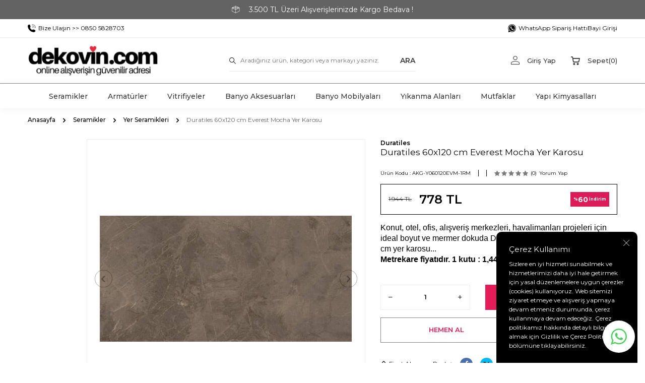

--- FILE ---
content_type: text/html; charset=UTF-8
request_url: https://www.dekovin.com/duratiles-60x120-cm-everest-mocha-yer-karosu
body_size: 44912
content:
<!DOCTYPE html>
<html lang="tr-TR" >
<head>
<meta charset="utf-8" />
<title>Duratiles 60x120 cm Everest Mocha Yer Karosu</title>
<meta name="description" content="Modern mekanlara Duratiles 60x120 cm Everest Mocha yer karosu ile farklı yer ve duvar karolarını dekovin.com'dan satın alabilirsiniz!" />
<meta name="copyright" content="T-Soft E-Ticaret Sistemleri" />
<script>window['PRODUCT_DATA'] = [];</script>
<meta name="robots" content="index,follow" /><link rel="canonical" href="https://www.dekovin.com/duratiles-60x120-cm-everest-mocha-yer-karosu" /><meta property="og:image" content="https://www.dekovin.com/duratiles-60x120-cm-everest-mocha-yer-karosu-yer-seramikleri-duratiles-9423-23-O.jpg"/>
                <meta property="og:image:width" content="300" />
                <meta property="og:image:height" content="300" />
                <meta property="og:type" content="product" />
                <meta property="og:title" content="Duratiles 60x120 cm Everest Mocha Yer Karosu" />
                <meta property="og:description" content="Modern mekanlara Duratiles 60x120 cm Everest Mocha yer karosu ile farklı yer ve duvar karolarını dekovin.com'dan satın alabilirsiniz!" />
                <meta property="product:availability" content="in stock" />
                <meta property="og:url" content="https://www.dekovin.com/duratiles-60x120-cm-everest-mocha-yer-karosu" />
                <meta property="og:site_name" content="https://www.dekovin.com/" />
                <meta name="twitter:card" content="summary" />
                <meta name="twitter:title" content="Duratiles 60x120 cm Everest Mocha Yer Karosu" />
                <meta name="twitter:description" content="Modern mekanlara Duratiles 60x120 cm Everest Mocha yer karosu ile farklı yer ve duvar karolarını dekovin.com'dan satın alabilirsiniz!" />
                <meta name="twitter:image" content="https://www.dekovin.com/duratiles-60x120-cm-everest-mocha-yer-karosu-yer-seramikleri-duratiles-9423-23-O.jpg" />
            <script>
                const E_EXPORT_ACTIVE = 0;
                const CART_DROPDOWN_LIST = false;
                const ENDPOINT_PREFIX = '';
                const ENDPOINT_ALLOWED_KEYS = [];
                const SETTINGS = {"KVKK_REQUIRED":0,"NEGATIVE_STOCK":"0","DYNAMIC_LOADING_SHOW_BUTTON":0,"IS_COMMENT_RATE_ACTIVE":1};
                try {
                    var PAGE_TYPE = 'product';
                    var PAGE_ID = 3;
                    var ON_PAGE_READY = [];
                    var THEME_VERSION = 'v5';
                    var THEME_FOLDER = 'v5-furniture';
                    var MEMBER_INFO = {"ID":0,"CODE":"","FIRST_NAME":"","BIRTH_DATE":"","GENDER":"","LAST_NAME":"","MAIL":"","MAIL_HASH":"","PHONE":"","PHONE_HASH":"","PHONE_HASH_SHA":"","GROUP":0,"TRANSACTION_COUNT":0,"REPRESENTATIVE":"","KVKK":-1,"COUNTRY":"TR","E_COUNTRY":""};
                    var IS_VENDOR = 0;
                    var MOBILE_ACTIVE = false;
                    var CART_COUNT = '0';
                    var CART_TOTAL = '0';
                    var SESS_ID = '97dd8823c8fef1bb8f3a1f27bb946b53';
                    var LANGUAGE = 'tr';
                    var CURRENCY = 'TL';
                    var SEP_DEC = ',';
                    var SEP_THO = '.';
                    var DECIMAL_LENGTH = 0;  
                    var SERVICE_INFO = null;
                    var CART_CSRF_TOKEN = '87b15d624980f8c178a3d9562eb2a2c7c21e2eb5779a3b4c9efeff12ca1bef06';
                    var CSRF_TOKEN = 'RdaIbhwb6roKDGoWJHrKU0kditgLGATPw9KxVN6uf+4=';
                    
                }
                catch(err) { }
            </script>
            <link rel="preload" as="font" href="/theme/v5/css/fonts/tsoft-icon.woff2?v=1" type="font/woff2" crossorigin>
<link rel="preconnect" href="https://fonts.gstatic.com" crossorigin>
<link rel="preload" as="style" href="https://fonts.googleapis.com/css?family=Montserrat:200,100,300,regular,500,600,700,800,900&display=sans-serif">
<link rel="stylesheet" href="https://fonts.googleapis.com/css?family=Montserrat:200,100,300,regular,500,600,700,800,900&display=sans-serif" media="print" onload="this.media='all'">
<noscript>
<link rel="stylesheet" href="https://fonts.googleapis.com/css?family=Montserrat:200,100,300,regular,500,600,700,800,900&display=sans-serif">
</noscript>
<link type="text/css" rel="stylesheet" href="/srv/compressed/load/all/css/tr/3/0.css?v=1766558365&isTablet=0&isMobile=1&userType=Ziyaretci">
<link rel="shortcut icon" href="/Data/EditorFiles/favicon1.ico">
<meta name="viewport" content="width=device-width, initial-scale=1">
<script>
if (navigator.userAgent.indexOf('iPhone') > -1 || PAGE_ID == 91) {
document.querySelector("[name=viewport]").setAttribute('content', 'width=device-width, initial-scale=1, maximum-scale=1');
}
</script>
<script src="/theme/v5/js/callbacks.js?v=1766558365"></script>
<script src="/js/tsoftapps/v5/header.js?v=1766558365"></script>
<link rel="stylesheet" type="text/css" href="//cdn.jsdelivr.net/gh/kenwheeler/slick@1.8.1/slick/slick.css"/>
<link rel="stylesheet" type="text/css" href="//cdn.jsdelivr.net/gh/kenwheeler/slick@1.8.1/slick/slick-theme.css"/>
<script type="text/javascript" src="//cdn.jsdelivr.net/gh/kenwheeler/slick@1.8.1/slick/slick.min.js"></script>
<!-- T-Soft Apps - Google GTAG - Tracking Code Start -->
<script async src="https://www.googletagmanager.com/gtag/js?id=G-TQB4H1YDKR"></script>
<script>
function gtag() {
dataLayer.push(arguments);
}
</script>
<!-- T-Soft Apps - Google GTAG - Tracking Code End --><meta name="google-site-verification" content="p8b2bvbAUjF2qPx-CXTzBoOWnX1lvzALp1qkL0dwsQI" />
</head>
<body>
<input type="hidden" id="cookie-law" value="1"><div class="w-100 d-flex flex-wrap ">
<div class=" col-12 col-sm-12 col-md-12 col-lg-12 col-xl-12 col-xxl-12 column-238  "><div class="row">
<div id="relation|277" data-id="277" class="relArea col-12 v5-furniture  folder-header tpl-default "><div class="row">
<header class="container-fluid position-relative mb-1">
<div class="row">
<div id="header-bar" class="col-12 text-center text-white bg-cover bg-secondary" >
<i class="ti-box mr-1"></i> 3.500 TL Üzeri Alışverişlerinizde Kargo Bedava !
</div>
<div id="header-top" class="w-100 d-none d-lg-block border-bottom border-light">
<div class="container">
<div class="row justify-content-between">
<div class="col-auto">
<ul class="list-style-none d-flex align-items-center gap-2 ht-menu">
<li class="d-flex">
<a id="menu-header-top-46" target="" href="https://www.dekovin.com/iletisim" class="d-flex align-items-center ht-menu-item ">
<img src="https://www.dekovin.com/Data/img/menu_item/6/tr_img_1_46.svg" alt="Bize Ulaşın >> 0850 5828703">
<span>Bize Ulaşın >> 0850 5828703</span>
</a>
</li>
</ul>
</div>
<div class="col-auto">
<ul class="list-style-none d-flex align-items-center gap-2 ht-menu">
<li class="d-flex">
<a id="menu-header-40" target="" href="https://wa.me/908505828703" class="d-flex align-items-center ht-menu-item ">
<img src="https://www.dekovin.com/Data/img/menu_item/0/tr_img_1_40.svg" alt="WhatsApp Sipariş Hattı">
<span>WhatsApp Sipariş Hattı</span>
</a>
</li>
<li class="d-flex">
<a id="menu-header-51" target="" href="https://www.dekovin.com/bayi-girisi-sayfasi" class="d-flex align-items-center ht-menu-item ">
<span>Bayi Girişi</span>
</a>
</li>
</ul>
</div>
</div>
</div>
</div>
<div id="header-middle" class="w-100">
<div id="header-sticky" class="w-100" data-toggle="sticky" data-parent="#header-middle" data-class="header-sticky" data-scroll="180" data-direction="true">
<div id="header-main" class="w-100 py-1 bg-white">
<div class="container">
<div class="row align-items-center">
<div class="col-auto d-lg-none">
<a href="#mobile-menu-277" data-toggle="drawer" class="header-mobile-menu-btn">
<i class="ti-menu text-primary"></i>
</a>
</div>
<div class="col-auto col-lg-4 d-flex">
<a href="https://www.dekovin.com/" id="logo">
<p><img src="//dekovin.com/Data/EditorFiles/logo2025.png" alt="logo2025.png (9 KB)" width="270" height="62" /></p>
</a>
</div>
<div id="header-search" class="col-12 col-lg-4 order-2 order-lg-0 mt-1 mt-lg-0">
<form action="/arama" method="get" autocomplete="off" id="search" class="w-100 position-relative">
<div class="w-100 position-relative">
<label class="ti-search m-0 fw-regular" for="live-search"></label>
<input id="live-search" type="search" name="q" placeholder="Aradığınız ürün, kategori veya markayı yazınız." class="form-control form-control-md"
data-search="live-search" v-model="searchVal" data-licence="1">
<button type="submit" class="btn text-secondary fw-semibold" id="live-search-btn">ARA</button>
</div>
<div class="p-1 pb-0 bg-white border border-round search-form-list" id="dynamic-search-277" v-if="searchVal.length > 0 && data != ''" v-cloak>
<div class="row dynamic-search">
<div class="col-12 col-sm dynamic-search-item mb-1" v-if="data.products.length > 0">
<div class="block-title border-bottom border-light">Ürünler</div>
<ul>
<li v-for="P in data.products">
<a :href="'/' + P.url">
<span class="search-image" v-if="P.image"><img :src="P.image" :alt="P.title"></span>
{{ P.title }}
</a>
</li>
</ul>
</div>
<div class="col-12 col-sm dynamic-search-item mb-1" v-if="data.categories.length > 0">
<div class="block-title border-bottom border-light">Kategoriler</div>
<ul>
<li v-for="C in data.categories">
<a :href="'/' + C.url">
<span class="search-image" v-if="C.image"><img :src="C.image" :alt="C.title"></span>
{{ C.title }}
</a>
</li>
</ul>
</div>
<div class="col-12 col-sm dynamic-search-item mb-1" v-if="data.brands.length > 0">
<div class="block-title border-bottom border-light">Markalar</div>
<ul>
<li v-for="B in data.brands">
<a :href="'/' + B.url">
<span class="search-image" v-if="B.image"><img :src="B.image" :alt="B.title"></span>
{{ B.title }}
</a>
</li>
</ul>
</div>
<div class="col-12 col-sm dynamic-search-item" v-if="data.combines.length > 0">
<div class="block-title border-bottom border-light">Kombinler</div>
<ul>
<li v-for="C in data.combines">
<a :href="'/' + C.url">
<span class="search-image" v-if="C.image"><img :src="C.image" :alt="C.title"></span>
{{ C.title }}
</a>
</li>
</ul>
</div>
<div class="dynamic-search-item px-1 mb-1" v-if="data.products.length < 1 && data.categories.length < 1 && data.brands.length < 1 && data.combines.length < 1">
Sonuç bulunamadı.
</div>
</div>
</div>
</form>
</div>
<div class="col-auto col-lg-4 ml-auto ml-lg-0 hm-link">
<div class="row justify-content-flex-end gap-1 gap-xl-2">
<div class="col-auto">
<a href="#header-member-panel-277" data-toggle="drawer" class="d-flex align-items-center fw-medium text-secondary hm-link-item" id="header-account">
<i class="ti-user"></i>
<span class="ml-1 d-none d-lg-block">Giriş Yap</span>
</a>
</div>
<div class="col-auto position-relative">
<a href="#header-cart-panel-277" data-toggle="drawer" class="d-flex align-items-center fw-medium text-secondary hm-link-item" id="header-cart-btn">
<i class="ti-basket-outline"></i>
<span class="ml-1 d-none d-lg-block">Sepet</span>
<span>(<span class="cart-soft-count">0</span>)</span>
</a>
</div>
</div>
</div>
</div>
</div>
</div>
<nav id="main-menu" class="w-100 d-none d-lg-block bg-white border-top border-primary position-relative">
<div class="container">
<ul class="d-flex justify-content-center menu menu-277">
<li>
<a id="menu-1277" href="https://www.dekovin.com/yer-ve-duvar-kaplamalari" target="" class="d-flex align-items-center text-center text-secondary fw-medium menu-item ease " title="Seramikler">
Seramikler
</a>
<div class="w-100 bg-white position-absolute left-0 right-0 py-2 fade-in sub-menu">
<div class="container">
<div class="row">
<div class="col-8">
<div class="row flex-direction-column" style="max-height:290px">
<div class="col-3 mb-1">
<a id="menu-23277" href="https://www.dekovin.com/yer-seramikleri" target="" class="d-inline-flex align-items-center sub-menu-item " title="Yer Seramikleri ">
Yer Seramikleri
</a>
</div>
<div class="col-3 mb-1">
<a id="menu-29277" href="https://www.dekovin.com/duvar-seramikleri" target="" class="d-inline-flex align-items-center sub-menu-item " title="Duvar Seramikleri ">
Duvar Seramikleri
</a>
</div>
<div class="col-3 mb-1">
<a id="menu-146277" href="https://www.dekovin.com/havuz-seramikleri" target="" class="d-inline-flex align-items-center sub-menu-item " title="Havuz Seramikleri">
Havuz Seramikleri
</a>
</div>
<div class="col-3 mb-1">
<a id="menu-26277" href="https://www.dekovin.com/duvar-kagitlari" target="" class="d-inline-flex align-items-center sub-menu-item " title="Duvar Kağıtları ">
Duvar Kağıtları
</a>
</div>
<div class="col-3 mb-1">
<a id="menu-27277" href="https://www.dekovin.com/dekoratif-ve-teknik-profiller" target="" class="d-inline-flex align-items-center sub-menu-item " title="Dekoratif ve Teknik Profiller">
Dekoratif ve Teknik Profiller
</a>
</div>
<div class="col-3 mb-1">
<a id="menu-25277" href="https://www.dekovin.com/seramik-ekipmanlari" target="" class="d-inline-flex align-items-center sub-menu-item " title="Seramik Ekipmanları ">
Seramik Ekipmanları
</a>
</div>
</div>
</div>
<div class="col-4 mb-1">
<a id="menu-img-1277" href="https://www.dekovin.com/yer-ve-duvar-kaplamalari" class="d-flex align-items-center" target="" title="Seramikler">
<img src="https://www.dekovin.com/Data/img/menu_item/1/tr_img_1_1.jpg" alt="Seramikler">
</a>
</div>
</div>
</div>
</div>
</li>
<li>
<a id="menu-4277" href="https://www.dekovin.com/armaturler" target="" class="d-flex align-items-center text-center text-secondary fw-medium menu-item ease " title="Armatürler">
Armatürler
</a>
<div class="w-100 bg-white position-absolute left-0 right-0 py-2 fade-in sub-menu">
<div class="container">
<div class="row">
<div class="col-8">
<div class="row flex-direction-column" style="max-height:290px">
<div class="col-3 mb-1">
<a id="menu-97277" href="https://www.dekovin.com/lavabo-bataryasi" target="" class="d-inline-flex align-items-center sub-menu-item " title="Lavabo Bataryası">
Lavabo Bataryası
</a>
</div>
<div class="col-3 mb-1">
<a id="menu-40277" href="https://www.dekovin.com/banyo-bataryasi" target="" class="d-inline-flex align-items-center sub-menu-item " title="Banyo Bataryası ">
Banyo Bataryası
</a>
</div>
<div class="col-3 mb-1">
<a id="menu-98277" href="https://www.dekovin.com/dus-bataryasi" target="" class="d-inline-flex align-items-center sub-menu-item " title="Duş Bataryası">
Duş Bataryası
</a>
</div>
<div class="col-3 mb-1">
<a id="menu-43277" href="https://www.dekovin.com/kuvet-bataryasi" target="" class="d-inline-flex align-items-center sub-menu-item " title="Küvet Bataryası">
Küvet Bataryası
</a>
</div>
<div class="col-3 mb-1">
<a id="menu-99277" href="https://www.dekovin.com/bide-bataryasi" target="" class="d-inline-flex align-items-center sub-menu-item " title="Bide Bataryası">
Bide Bataryası
</a>
</div>
<div class="col-3 mb-1">
<a id="menu-100277" href="https://www.dekovin.com/dus-sistemleri" target="" class="d-inline-flex align-items-center sub-menu-item " title="Duş Sistemleri">
Duş Sistemleri
</a>
</div>
<div class="col-3 mb-1">
<a id="menu-102277" href="https://www.dekovin.com/termostatik-batarya" target="" class="d-inline-flex align-items-center sub-menu-item " title="Termostatik Batarya">
Termostatik Batarya
</a>
</div>
<div class="col-3 mb-1">
<a id="menu-103277" href="https://www.dekovin.com/fotoselli-batarya" target="" class="d-inline-flex align-items-center sub-menu-item " title="Fotoselli Batarya">
Fotoselli Batarya
</a>
</div>
<div class="col-3 mb-1">
<a id="menu-104277" href="https://www.dekovin.com/zaman-ayarli-batarya" target="" class="d-inline-flex align-items-center sub-menu-item " title="Zaman Ayarlı Batarya">
Zaman Ayarlı Batarya
</a>
</div>
<div class="col-3 mb-1">
<a id="menu-105277" href="https://www.dekovin.com/pisuvar-yikama-sistemleri" target="" class="d-inline-flex align-items-center sub-menu-item " title="Pisuvar Yıkama Sistemleri">
Pisuvar Yıkama Sistemleri
</a>
</div>
<div class="col-3 mb-1">
<a id="menu-106277" href="https://www.dekovin.com/musluklar" target="" class="d-inline-flex align-items-center sub-menu-item " title="Musluklar">
Musluklar
</a>
</div>
<div class="col-3 mb-1">
<a id="menu-107277" href="https://www.dekovin.com/sifon-sistemleri" target="" class="d-inline-flex align-items-center sub-menu-item " title="Sifon Sistemleri">
Sifon Sistemleri
</a>
</div>
<div class="col-3 mb-1">
<a id="menu-109277" href="https://www.dekovin.com/armatur-tamamlayici-urunler" target="" class="d-inline-flex align-items-center sub-menu-item " title="Armatür Tamamlayıcı Ürünler">
Armatür Tamamlayıcı Ürünler
</a>
</div>
<div class="col-3 mb-1">
<a id="menu-149277" href="https://www.dekovin.com/bedensel-engelli-batarya-urunleri" target="" class="d-inline-flex align-items-center sub-menu-item " title="Bedensel Engelli Batarya Ürünleri">
Bedensel Engelli Batarya Ürünleri
</a>
</div>
<div class="col-3 mb-1">
<a id="menu-148277" href="https://www.dekovin.com/cocuk-armaturleri" target="" class="d-inline-flex align-items-center sub-menu-item " title="Çocuk Armatürleri">
Çocuk Armatürleri
</a>
</div>
</div>
</div>
<div class="col-4 mb-1">
<a id="menu-img-4277" href="https://www.dekovin.com/armaturler" class="d-flex align-items-center" target="" title="Armatürler">
<img src="https://www.dekovin.com/Data/img/menu_item/4/tr_img_1_4.jpg" alt="Armatürler">
</a>
</div>
</div>
</div>
</div>
</li>
<li>
<a id="menu-7277" href="https://www.dekovin.com/vitrifiye" target="" class="d-flex align-items-center text-center text-secondary fw-medium menu-item ease " title="Vitrifiyeler">
Vitrifiyeler
</a>
<div class="w-100 bg-white position-absolute left-0 right-0 py-2 fade-in sub-menu">
<div class="container">
<div class="row">
<div class="col-8">
<div class="row flex-direction-column" style="max-height:290px">
<div class="col-3 mb-1">
<a id="menu-63277" href="https://www.dekovin.com/lavabo" target="" class="d-inline-flex align-items-center sub-menu-item " title="Lavabo ">
Lavabo
</a>
</div>
<div class="col-3 mb-1">
<a id="menu-60277" href="https://www.dekovin.com/klozet" target="" class="d-inline-flex align-items-center sub-menu-item " title="Klozet ">
Klozet
</a>
</div>
<div class="col-3 mb-1">
<a id="menu-61277" href="https://www.dekovin.com/klozet-kapaklari" target="" class="d-inline-flex align-items-center sub-menu-item " title="Klozet Kapakları ">
Klozet Kapakları
</a>
</div>
<div class="col-3 mb-1">
<a id="menu-89277" href="https://www.dekovin.com/pisuvar-ve-pisuvar-ara-bolmeleri" target="" class="d-inline-flex align-items-center sub-menu-item " title="Pisuvar ve Pisuvar Ara Bölmeleri">
Pisuvar ve Pisuvar Ara Bölmeleri
</a>
</div>
<div class="col-3 mb-1">
<a id="menu-90277" href="https://www.dekovin.com/helataslari" target="" class="d-inline-flex align-items-center sub-menu-item " title="Helataşları">
Helataşları
</a>
</div>
<div class="col-3 mb-1">
<a id="menu-91277" href="https://www.dekovin.com/bide" target="" class="d-inline-flex align-items-center sub-menu-item " title="Bide">
Bide
</a>
</div>
<div class="col-3 mb-1">
<a id="menu-92277" href="https://www.dekovin.com/kurna" target="" class="d-inline-flex align-items-center sub-menu-item " title="Kurna">
Kurna
</a>
</div>
<div class="col-3 mb-1">
<a id="menu-62277" href="https://www.dekovin.com/gomme-rezervuar" target="" class="d-inline-flex align-items-center sub-menu-item " title="Gömme Rezervuar ">
Gömme Rezervuar
</a>
</div>
<div class="col-3 mb-1">
<a id="menu-93277" href="https://www.dekovin.com/kumanda-paneli" target="" class="d-inline-flex align-items-center sub-menu-item " title="Kumanda Paneli">
Kumanda Paneli
</a>
</div>
<div class="col-3 mb-1">
<a id="menu-94277" href="https://www.dekovin.com/rezervuar-ic-takimi" target="" class="d-inline-flex align-items-center sub-menu-item " title="Rezervuar İç Takımı">
Rezervuar İç Takımı
</a>
</div>
<div class="col-3 mb-1">
<a id="menu-141277" href="https://www.dekovin.com/bedensel-engelli-vitrifiye-urunleri" target="" class="d-inline-flex align-items-center sub-menu-item " title="Bedensel Engelli Vitrifiye Ürünleri">
Bedensel Engelli Vitrifiye Ürünleri
</a>
</div>
<div class="col-3 mb-1">
<a id="menu-142277" href="https://www.dekovin.com/cocuk-vitrifiye-urunleri" target="" class="d-inline-flex align-items-center sub-menu-item " title="Çocuk Vitrifiye Ürünleri">
Çocuk Vitrifiye Ürünleri
</a>
</div>
</div>
</div>
<div class="col-4 mb-1">
<a id="menu-img-7277" href="https://www.dekovin.com/vitrifiye" class="d-flex align-items-center" target="" title="Vitrifiyeler">
<img src="https://www.dekovin.com/Data/img/menu_item/7/tr_img_1_7.jpg" alt="Vitrifiyeler">
</a>
</div>
</div>
</div>
</div>
</li>
<li>
<a id="menu-48277" href="https://www.dekovin.com/banyo-aksesuarlari" target="" class="d-flex align-items-center text-center text-secondary fw-medium menu-item ease " title="Banyo Aksesuarları">
Banyo Aksesuarları
</a>
<div class="w-100 bg-white position-absolute left-0 right-0 py-2 fade-in sub-menu">
<div class="container">
<div class="row">
<div class="col-8">
<div class="row flex-direction-column" style="max-height:290px">
<div class="col-3 mb-1">
<a id="menu-45277" href="https://www.dekovin.com/banyo-aksesuar-setleri" target="" class="d-inline-flex align-items-center sub-menu-item " title="Banyo Aksesuar Setleri ">
Banyo Aksesuar Setleri
</a>
</div>
<div class="col-3 mb-1">
<a id="menu-111277" href="https://www.dekovin.com/bebek-cocuk-banyo-urunleri" target="" class="d-inline-flex align-items-center sub-menu-item " title="Bebek-Çocuk Banyo Ürünleri">
Bebek-Çocuk Banyo Ürünleri
</a>
</div>
<div class="col-3 mb-1">
<a id="menu-46277" href="https://www.dekovin.com/makyaj-aynalari" target="" class="d-inline-flex align-items-center sub-menu-item " title="Makyaj Aynaları">
Makyaj Aynaları
</a>
</div>
<div class="col-3 mb-1">
<a id="menu-112277" href="https://www.dekovin.com/banyo-aydinlatmasi-banyo-aplikleri" target="" class="d-inline-flex align-items-center sub-menu-item " title="Banyo Aydınlatması-Banyo Aplikleri">
Banyo Aydınlatması-Banyo Aplikleri
</a>
</div>
<div class="col-3 mb-1">
<a id="menu-113277" href="https://www.dekovin.com/banyo-etajeri" target="" class="d-inline-flex align-items-center sub-menu-item " title="Banyo Etajeri">
Banyo Etajeri
</a>
</div>
<div class="col-3 mb-1">
<a id="menu-36277" href="https://www.dekovin.com/radyatorler" target="" class="d-inline-flex align-items-center sub-menu-item " title="Radyatörler">
Radyatörler
</a>
</div>
<div class="col-3 mb-1">
<a id="menu-47277" href="https://www.dekovin.com/sabunluk" target="" class="d-inline-flex align-items-center sub-menu-item " title="Sabunluk ">
Sabunluk
</a>
</div>
<div class="col-3 mb-1">
<a id="menu-114277" href="https://www.dekovin.com/dis-fircalik" target="" class="d-inline-flex align-items-center sub-menu-item " title="Diş Fırçalık">
Diş Fırçalık
</a>
</div>
<div class="col-3 mb-1">
<a id="menu-48277" href="https://www.dekovin.com/havluluk" target="" class="d-inline-flex align-items-center sub-menu-item " title="Havluluk ">
Havluluk
</a>
</div>
<div class="col-3 mb-1">
<a id="menu-115277" href="https://www.dekovin.com/sungerlik" target="" class="d-inline-flex align-items-center sub-menu-item " title="Süngerlik">
Süngerlik
</a>
</div>
<div class="col-3 mb-1">
<a id="menu-116277" href="https://www.dekovin.com/banyo-askisi" target="" class="d-inline-flex align-items-center sub-menu-item " title="Banyo Askısı">
Banyo Askısı
</a>
</div>
<div class="col-3 mb-1">
<a id="menu-117277" href="https://www.dekovin.com/tuvalet-kagitligi" target="" class="d-inline-flex align-items-center sub-menu-item " title="Tuvalet Kağıtlığı">
Tuvalet Kağıtlığı
</a>
</div>
<div class="col-3 mb-1">
<a id="menu-49277" href="https://www.dekovin.com/klozet-fircasi" target="" class="d-inline-flex align-items-center sub-menu-item " title="Klozet Fırçası">
Klozet Fırçası
</a>
</div>
<div class="col-3 mb-1">
<a id="menu-118277" href="https://www.dekovin.com/banyo-cop-kovasi" target="" class="d-inline-flex align-items-center sub-menu-item " title="Banyo Çöp Kovası">
Banyo Çöp Kovası
</a>
</div>
<div class="col-3 mb-1">
<a id="menu-119277" href="https://www.dekovin.com/bedensel-engelli-banyo-urunleri" target="" class="d-inline-flex align-items-center sub-menu-item " title="Bedensel Engelli Banyo Ürünleri">
Bedensel Engelli Banyo Ürünleri
</a>
</div>
<div class="col-3 mb-1">
<a id="menu-120277" href="https://www.dekovin.com/otel-spa-banyo-aksesuarlari" target="" class="d-inline-flex align-items-center sub-menu-item " title="Otel SPA Banyo Aksesuarları">
Otel SPA Banyo Aksesuarları
</a>
</div>
<div class="col-3 mb-1">
<a id="menu-121277" href="https://www.dekovin.com/banyo-klozet-takimlari-ve-paspaslar" target="" class="d-inline-flex align-items-center sub-menu-item " title="Banyo Klozet Takımları ve Paspaslar">
Banyo Klozet Takımları ve Paspaslar
</a>
</div>
<div class="col-3 mb-1">
<a id="menu-122277" href="https://www.dekovin.com/banyo-wc-havalandirma" target="" class="d-inline-flex align-items-center sub-menu-item " title="Banyo WC Havalandırma">
Banyo WC Havalandırma
</a>
</div>
<div class="col-3 mb-1">
<a id="menu-123277" href="https://www.dekovin.com/el-kurutma-sistemleri" target="" class="d-inline-flex align-items-center sub-menu-item " title="El Kurutma Sistemleri">
El Kurutma Sistemleri
</a>
</div>
<div class="col-3 mb-1">
<a id="menu-147277" href="https://www.dekovin.com/diger-aksesuarlar" target="" class="d-inline-flex align-items-center sub-menu-item " title="Diğer Aksesuarlar">
Diğer Aksesuarlar
</a>
</div>
</div>
</div>
<div class="col-4 mb-1">
<a id="menu-img-48277" href="https://www.dekovin.com/banyo-aksesuarlari" class="d-flex align-items-center" target="" title="Banyo Aksesuarları">
<img src="https://www.dekovin.com/Data/img/menu_item/8/tr_img_1_48.jpg" alt="Banyo Aksesuarları">
</a>
</div>
</div>
</div>
</div>
</li>
<li>
<a id="menu-5277" href="https://www.dekovin.com/banyo-mobilyalari" target="" class="d-flex align-items-center text-center text-secondary fw-medium menu-item ease " title="Banyo Mobilyaları">
Banyo Mobilyaları
</a>
<div class="w-100 bg-white position-absolute left-0 right-0 py-2 fade-in sub-menu">
<div class="container">
<div class="row">
<div class="col-8">
<div class="row flex-direction-column" style="max-height:290px">
<div class="col-3 mb-1">
<a id="menu-50277" href="https://www.dekovin.com/takim-banyo-dolaplari" target="" class="d-inline-flex align-items-center sub-menu-item " title="Takım Banyo Dolapları">
Takım Banyo Dolapları
</a>
</div>
<div class="col-3 mb-1">
<a id="menu-51277" href="https://www.dekovin.com/banyo-dolabi-ust-modul" target="" class="d-inline-flex align-items-center sub-menu-item " title="Banyo Dolabı Üst Modül ">
Banyo Dolabı Üst Modül
</a>
</div>
<div class="col-3 mb-1">
<a id="menu-52277" href="https://www.dekovin.com/banyo-dolabi-alt-modul" target="" class="d-inline-flex align-items-center sub-menu-item " title="Banyo Dolabı Alt Modül ">
Banyo Dolabı Alt Modül
</a>
</div>
<div class="col-3 mb-1">
<a id="menu-53277" href="https://www.dekovin.com/boy-dolabi" target="" class="d-inline-flex align-items-center sub-menu-item " title="Boy Dolabı ">
Boy Dolabı
</a>
</div>
<div class="col-3 mb-1">
<a id="menu-54277" href="https://www.dekovin.com/camasir-makinesi-dolabi" target="" class="d-inline-flex align-items-center sub-menu-item " title="Çamaşır Makinesi Dolabı">
Çamaşır Makinesi Dolabı
</a>
</div>
<div class="col-3 mb-1">
<a id="menu-143277" href="https://www.dekovin.com/aynalar" target="" class="d-inline-flex align-items-center sub-menu-item " title="Aynalar">
Aynalar
</a>
</div>
</div>
</div>
<div class="col-4 mb-1">
<a id="menu-img-5277" href="https://www.dekovin.com/banyo-mobilyalari" class="d-flex align-items-center" target="" title="Banyo Mobilyaları">
<img src="https://www.dekovin.com/Data/img/menu_item/5/tr_img_1_5.jpg" alt="Banyo Mobilyaları">
</a>
</div>
</div>
</div>
</div>
</li>
<li>
<a id="menu-6277" href="https://www.dekovin.com/yikanma-alanlari" target="" class="d-flex align-items-center text-center text-secondary fw-medium menu-item ease " title="Yıkanma Alanları">
Yıkanma Alanları
</a>
<div class="w-100 bg-white position-absolute left-0 right-0 py-2 fade-in sub-menu">
<div class="container">
<div class="row">
<div class="col-8">
<div class="row flex-direction-column" style="max-height:290px">
<div class="col-3 mb-1">
<a id="menu-38277" href="https://www.dekovin.com/banyo-kuvetleri" target="" class="d-inline-flex align-items-center sub-menu-item " title="Banyo Küvetleri">
Banyo Küvetleri
</a>
</div>
<div class="col-3 mb-1">
<a id="menu-39277" href="https://www.dekovin.com/dus-teknesi" target="" class="d-inline-flex align-items-center sub-menu-item " title="Duş Teknesi">
Duş Teknesi
</a>
</div>
<div class="col-3 mb-1">
<a id="menu-41277" href="https://www.dekovin.com/dus-kabini" target="" class="d-inline-flex align-items-center sub-menu-item " title="Duş Kabini ">
Duş Kabini
</a>
</div>
<div class="col-3 mb-1">
<a id="menu-127277" href="https://www.dekovin.com/kompakt-kuvet-ve-dus-sistemleri" target="" class="d-inline-flex align-items-center sub-menu-item " title="Kompakt Küvet ve Duş Sistemleri">
Kompakt Küvet ve Duş Sistemleri
</a>
</div>
<div class="col-3 mb-1">
<a id="menu-129277" href="https://www.dekovin.com/kabin-ve-kuvet-aksesuarlari" target="" class="d-inline-flex align-items-center sub-menu-item " title="Kabin ve Küvet Aksesuarları">
Kabin ve Küvet Aksesuarları
</a>
</div>
<div class="col-3 mb-1">
<a id="menu-130277" href="https://www.dekovin.com/kuvet-dus-oturagi" target="" class="d-inline-flex align-items-center sub-menu-item " title="Küvet Duş Oturağı">
Küvet Duş Oturağı
</a>
</div>
<div class="col-3 mb-1">
<a id="menu-132277" href="https://www.dekovin.com/banyo-dus-perdeleri" target="" class="d-inline-flex align-items-center sub-menu-item " title="Banyo Duş Perdeleri">
Banyo Duş Perdeleri
</a>
</div>
<div class="col-3 mb-1">
<a id="menu-108277" href="https://www.dekovin.com/dus-kanallari-yer-suzgecleri" target="" class="d-inline-flex align-items-center sub-menu-item " title="Duş Kanalları,Yer Süzgeçleri">
Duş Kanalları,Yer Süzgeçleri
</a>
</div>
<div class="col-3 mb-1">
<a id="menu-150277" href="https://www.dekovin.com/banyo-tekstili-1740646463150" target="" class="d-inline-flex align-items-center sub-menu-item " title="Banyo Tekstili">
Banyo Tekstili
</a>
</div>
</div>
</div>
<div class="col-4 mb-1">
<a id="menu-img-6277" href="https://www.dekovin.com/yikanma-alanlari" class="d-flex align-items-center" target="" title="Yıkanma Alanları">
<img src="https://www.dekovin.com/Data/img/menu_item/6/tr_img_1_6.jpg" alt="Yıkanma Alanları">
</a>
</div>
</div>
</div>
</div>
</li>
<li>
<a id="menu-3277" href="https://www.dekovin.com/mutfak" target="" class="d-flex align-items-center text-center text-secondary fw-medium menu-item ease " title="Mutfaklar">
Mutfaklar
</a>
<div class="w-100 bg-white position-absolute left-0 right-0 py-2 fade-in sub-menu">
<div class="container">
<div class="row">
<div class="col-8">
<div class="row flex-direction-column" style="max-height:290px">
<div class="col-3 mb-1">
<a id="menu-44277" href="https://www.dekovin.com/mutfak-bataryasi" target="" class="d-inline-flex align-items-center sub-menu-item " title="Mutfak Bataryası">
Mutfak Bataryası
</a>
</div>
<div class="col-3 mb-1">
<a id="menu-70277" href="https://www.dekovin.com/mutfak-evyeleri" target="" class="d-inline-flex align-items-center sub-menu-item " title="Mutfak Evyeleri">
Mutfak Evyeleri
</a>
</div>
<div class="col-3 mb-1">
<a id="menu-74277" href="https://www.dekovin.com/aspirator" target="" class="d-inline-flex align-items-center sub-menu-item " title="Aspiratör">
Aspiratör
</a>
</div>
<div class="col-3 mb-1">
<a id="menu-71277" href="https://www.dekovin.com/firin" target="" class="d-inline-flex align-items-center sub-menu-item " title="Fırın">
Fırın
</a>
</div>
<div class="col-3 mb-1">
<a id="menu-72277" href="https://www.dekovin.com/set-ustu-ocak" target="" class="d-inline-flex align-items-center sub-menu-item " title="Set Üstü Ocak">
Set Üstü Ocak
</a>
</div>
<div class="col-3 mb-1">
<a id="menu-73277" href="https://www.dekovin.com/davlumbaz" target="" class="d-inline-flex align-items-center sub-menu-item " title="Davlumbaz">
Davlumbaz
</a>
</div>
<div class="col-3 mb-1">
<a id="menu-75277" href="https://www.dekovin.com/buzdolabi-derin-dondurucu" target="" class="d-inline-flex align-items-center sub-menu-item " title="Buzdolabı-Derin Dondurucu">
Buzdolabı-Derin Dondurucu
</a>
</div>
<div class="col-3 mb-1">
<a id="menu-76277" href="https://www.dekovin.com/bulasik-makinalari" target="" class="d-inline-flex align-items-center sub-menu-item " title="Bulaşık Makinaları">
Bulaşık Makinaları
</a>
</div>
<div class="col-3 mb-1">
<a id="menu-77277" href="https://www.dekovin.com/mutfak-aksesuarlari" target="" class="d-inline-flex align-items-center sub-menu-item " title="Mutfak Aksesuarları">
Mutfak Aksesuarları
</a>
</div>
<div class="col-3 mb-1">
<a id="menu-151277" href="https://www.dekovin.com/mutfak-setleri" target="" class="d-inline-flex align-items-center sub-menu-item " title="Mutfak Setleri">
Mutfak Setleri
</a>
</div>
</div>
</div>
<div class="col-4 mb-1">
<a id="menu-img-3277" href="https://www.dekovin.com/mutfak" class="d-flex align-items-center" target="" title="Mutfaklar">
<img src="https://www.dekovin.com/Data/img/menu_item/3/tr_img_1_3.jpg" alt="Mutfaklar">
</a>
</div>
</div>
</div>
</div>
</li>
<li>
<a id="menu-2277" href="https://www.dekovin.com/yapi-kimyasallari" target="" class="d-flex align-items-center text-center text-secondary fw-medium menu-item ease " title="Yapı Kimyasalları">
Yapı Kimyasalları
</a>
<div class="w-100 bg-white position-absolute left-0 right-0 py-2 fade-in sub-menu">
<div class="container">
<div class="row">
<div class="col-8">
<div class="row flex-direction-column" style="max-height:290px">
<div class="col-3 mb-1">
<a id="menu-67277" href="https://www.dekovin.com/derz-dolgulari" target="" class="d-inline-flex align-items-center sub-menu-item " title="Derz Dolguları">
Derz Dolguları
</a>
</div>
<div class="col-3 mb-1">
<a id="menu-68277" href="https://www.dekovin.com/tamir-harclari" target="" class="d-inline-flex align-items-center sub-menu-item " title="Tamir Harçları">
Tamir Harçları
</a>
</div>
<div class="col-3 mb-1">
<a id="menu-69277" href="https://www.dekovin.com/beton-ve-harc-katkilari" target="" class="d-inline-flex align-items-center sub-menu-item " title="Beton ve Harç Katkıları">
Beton ve Harç Katkıları
</a>
</div>
<div class="col-3 mb-1">
<a id="menu-79277" href="https://www.dekovin.com/yapistiricilar" target="" class="d-inline-flex align-items-center sub-menu-item " title="Yapıştırıcılar">
Yapıştırıcılar
</a>
</div>
<div class="col-3 mb-1">
<a id="menu-80277" href="https://www.dekovin.com/zemin-astarlari" target="" class="d-inline-flex align-items-center sub-menu-item " title="Zemin Astarları">
Zemin Astarları
</a>
</div>
<div class="col-3 mb-1">
<a id="menu-81277" href="https://www.dekovin.com/su-yalitim-malzemeleri" target="" class="d-inline-flex align-items-center sub-menu-item " title="Su Yalıtım Malzemeleri">
Su Yalıtım Malzemeleri
</a>
</div>
<div class="col-3 mb-1">
<a id="menu-82277" href="https://www.dekovin.com/yuzey-temizleyicileri" target="" class="d-inline-flex align-items-center sub-menu-item " title="Yüzey Temizleyicileri">
Yüzey Temizleyicileri
</a>
</div>
<div class="col-3 mb-1">
<a id="menu-83277" href="https://www.dekovin.com/yuzey-koruyuculari" target="" class="d-inline-flex align-items-center sub-menu-item " title="Yüzey Koruyucuları">
Yüzey Koruyucuları
</a>
</div>
</div>
</div>
<div class="col-4 mb-1">
<a id="menu-img-2277" href="https://www.dekovin.com/yapi-kimyasallari" class="d-flex align-items-center" target="" title="Yapı Kimyasalları">
<img src="https://www.dekovin.com/Data/img/menu_item/2/tr_img_1_2.jpg" alt="Yapı Kimyasalları">
</a>
</div>
</div>
</div>
</div>
</li>
</ul>
</div>
</nav>
</div>
</div>
</div>
</header>
<div data-rel="mobile-menu-277" class="drawer-overlay"></div>
<div id="mobile-menu-277" class="drawer-wrapper" data-display="overlay" data-position="left">
<div class="drawer-title">
<span>Menü</span>
<div class="drawer-close">
<i class="ti-close"></i>
</div>
</div>
<div class="w-100 p-1">
<nav class="w-100 drawer-menu">
<ul class="w-100 clearfix">
<li class="w-100 border-bottom border-light">
<a href="#drawer-menu-1" id="mobile-menu-1" data-toggle="drawer" class="d-flex align-items-center fw-medium text-uppercase text-secondary drawer-menu-item ">
Seramikler
<span class="ml-auto">
<i class="ti-arrow-right text-primary"></i>
</span>
</a>
<div id="drawer-menu-1" data-display="overlay" data-position="left" class="drawer-wrapper">
<div class="w-100 mb-2">
<div class="mobile-menu-title bg-secondary text-white fw-semibold d-flex align-items-center justify-content-between">
<span>Seramikler</span>
<div class="sub-drawer-close d-flex align-items-center border border-white border-rounded p-1 fw-regular" data-rel="drawer-menu-1">
<i class="ti-arrow-left mr-1"></i> Geri
</div>
</div>
<ul class="clearfix w-100 p-3">
<li class="w-100">
<a id="mobile-menu-23" href="https://www.dekovin.com/yer-seramikleri" target="" class="d-flex align-items-center drawer-menu-sub-item " title="Yer Seramikleri ">
Yer Seramikleri
</a>
</li>
<li class="w-100">
<a id="mobile-menu-29" href="https://www.dekovin.com/duvar-seramikleri" target="" class="d-flex align-items-center drawer-menu-sub-item " title="Duvar Seramikleri ">
Duvar Seramikleri
</a>
</li>
<li class="w-100">
<a id="mobile-menu-146" href="https://www.dekovin.com/havuz-seramikleri" target="" class="d-flex align-items-center drawer-menu-sub-item " title="Havuz Seramikleri">
Havuz Seramikleri
</a>
</li>
<li class="w-100">
<a id="mobile-menu-26" href="https://www.dekovin.com/duvar-kagitlari" target="" class="d-flex align-items-center drawer-menu-sub-item " title="Duvar Kağıtları ">
Duvar Kağıtları
</a>
</li>
<li class="w-100">
<a id="mobile-menu-27" href="https://www.dekovin.com/dekoratif-ve-teknik-profiller" target="" class="d-flex align-items-center drawer-menu-sub-item " title="Dekoratif ve Teknik Profiller">
Dekoratif ve Teknik Profiller
</a>
</li>
<li class="w-100">
<a id="mobile-menu-25" href="https://www.dekovin.com/seramik-ekipmanlari" target="" class="d-flex align-items-center drawer-menu-sub-item " title="Seramik Ekipmanları ">
Seramik Ekipmanları
</a>
</li>
<li class="w-100">
<a id="mobile-all-menu-1" href="https://www.dekovin.com/yer-ve-duvar-kaplamalari" class="d-flex align-items-center fw-medium text-uppercase text-primary drawer-menu-sub-item" title="Tümünü Gör">Tümünü Gör</a>
</li>
</ul>
</div>
</div>
</li>
<li class="w-100 border-bottom border-light">
<a href="#drawer-menu-4" id="mobile-menu-4" data-toggle="drawer" class="d-flex align-items-center fw-medium text-uppercase text-secondary drawer-menu-item ">
Armatürler
<span class="ml-auto">
<i class="ti-arrow-right text-primary"></i>
</span>
</a>
<div id="drawer-menu-4" data-display="overlay" data-position="left" class="drawer-wrapper">
<div class="w-100 mb-2">
<div class="mobile-menu-title bg-secondary text-white fw-semibold d-flex align-items-center justify-content-between">
<span>Armatürler</span>
<div class="sub-drawer-close d-flex align-items-center border border-white border-rounded p-1 fw-regular" data-rel="drawer-menu-4">
<i class="ti-arrow-left mr-1"></i> Geri
</div>
</div>
<ul class="clearfix w-100 p-3">
<li class="w-100">
<a id="mobile-menu-97" href="https://www.dekovin.com/lavabo-bataryasi" target="" class="d-flex align-items-center drawer-menu-sub-item " title="Lavabo Bataryası">
Lavabo Bataryası
</a>
</li>
<li class="w-100">
<a id="mobile-menu-40" href="https://www.dekovin.com/banyo-bataryasi" target="" class="d-flex align-items-center drawer-menu-sub-item " title="Banyo Bataryası ">
Banyo Bataryası
</a>
</li>
<li class="w-100">
<a id="mobile-menu-98" href="https://www.dekovin.com/dus-bataryasi" target="" class="d-flex align-items-center drawer-menu-sub-item " title="Duş Bataryası">
Duş Bataryası
</a>
</li>
<li class="w-100">
<a id="mobile-menu-43" href="https://www.dekovin.com/kuvet-bataryasi" target="" class="d-flex align-items-center drawer-menu-sub-item " title="Küvet Bataryası">
Küvet Bataryası
</a>
</li>
<li class="w-100">
<a id="mobile-menu-99" href="https://www.dekovin.com/bide-bataryasi" target="" class="d-flex align-items-center drawer-menu-sub-item " title="Bide Bataryası">
Bide Bataryası
</a>
</li>
<li class="w-100">
<a id="mobile-menu-100" href="https://www.dekovin.com/dus-sistemleri" target="" class="d-flex align-items-center drawer-menu-sub-item " title="Duş Sistemleri">
Duş Sistemleri
</a>
</li>
<li class="w-100">
<a id="mobile-menu-102" href="https://www.dekovin.com/termostatik-batarya" target="" class="d-flex align-items-center drawer-menu-sub-item " title="Termostatik Batarya">
Termostatik Batarya
</a>
</li>
<li class="w-100">
<a id="mobile-menu-103" href="https://www.dekovin.com/fotoselli-batarya" target="" class="d-flex align-items-center drawer-menu-sub-item " title="Fotoselli Batarya">
Fotoselli Batarya
</a>
</li>
<li class="w-100">
<a id="mobile-menu-104" href="https://www.dekovin.com/zaman-ayarli-batarya" target="" class="d-flex align-items-center drawer-menu-sub-item " title="Zaman Ayarlı Batarya">
Zaman Ayarlı Batarya
</a>
</li>
<li class="w-100">
<a id="mobile-menu-105" href="https://www.dekovin.com/pisuvar-yikama-sistemleri" target="" class="d-flex align-items-center drawer-menu-sub-item " title="Pisuvar Yıkama Sistemleri">
Pisuvar Yıkama Sistemleri
</a>
</li>
<li class="w-100">
<a id="mobile-menu-106" href="https://www.dekovin.com/musluklar" target="" class="d-flex align-items-center drawer-menu-sub-item " title="Musluklar">
Musluklar
</a>
</li>
<li class="w-100">
<a id="mobile-menu-107" href="https://www.dekovin.com/sifon-sistemleri" target="" class="d-flex align-items-center drawer-menu-sub-item " title="Sifon Sistemleri">
Sifon Sistemleri
</a>
</li>
<li class="w-100">
<a id="mobile-menu-109" href="https://www.dekovin.com/armatur-tamamlayici-urunler" target="" class="d-flex align-items-center drawer-menu-sub-item " title="Armatür Tamamlayıcı Ürünler">
Armatür Tamamlayıcı Ürünler
</a>
</li>
<li class="w-100">
<a id="mobile-menu-149" href="https://www.dekovin.com/bedensel-engelli-batarya-urunleri" target="" class="d-flex align-items-center drawer-menu-sub-item " title="Bedensel Engelli Batarya Ürünleri">
Bedensel Engelli Batarya Ürünleri
</a>
</li>
<li class="w-100">
<a id="mobile-menu-148" href="https://www.dekovin.com/cocuk-armaturleri" target="" class="d-flex align-items-center drawer-menu-sub-item " title="Çocuk Armatürleri">
Çocuk Armatürleri
</a>
</li>
<li class="w-100">
<a id="mobile-all-menu-4" href="https://www.dekovin.com/armaturler" class="d-flex align-items-center fw-medium text-uppercase text-primary drawer-menu-sub-item" title="Tümünü Gör">Tümünü Gör</a>
</li>
</ul>
</div>
</div>
</li>
<li class="w-100 border-bottom border-light">
<a href="#drawer-menu-7" id="mobile-menu-7" data-toggle="drawer" class="d-flex align-items-center fw-medium text-uppercase text-secondary drawer-menu-item ">
Vitrifiyeler
<span class="ml-auto">
<i class="ti-arrow-right text-primary"></i>
</span>
</a>
<div id="drawer-menu-7" data-display="overlay" data-position="left" class="drawer-wrapper">
<div class="w-100 mb-2">
<div class="mobile-menu-title bg-secondary text-white fw-semibold d-flex align-items-center justify-content-between">
<span>Vitrifiyeler</span>
<div class="sub-drawer-close d-flex align-items-center border border-white border-rounded p-1 fw-regular" data-rel="drawer-menu-7">
<i class="ti-arrow-left mr-1"></i> Geri
</div>
</div>
<ul class="clearfix w-100 p-3">
<li class="w-100">
<a id="mobile-menu-63" href="https://www.dekovin.com/lavabo" target="" class="d-flex align-items-center drawer-menu-sub-item " title="Lavabo ">
Lavabo
</a>
</li>
<li class="w-100">
<a id="mobile-menu-60" href="https://www.dekovin.com/klozet" target="" class="d-flex align-items-center drawer-menu-sub-item " title="Klozet ">
Klozet
</a>
</li>
<li class="w-100">
<a id="mobile-menu-61" href="https://www.dekovin.com/klozet-kapaklari" target="" class="d-flex align-items-center drawer-menu-sub-item " title="Klozet Kapakları ">
Klozet Kapakları
</a>
</li>
<li class="w-100">
<a id="mobile-menu-89" href="https://www.dekovin.com/pisuvar-ve-pisuvar-ara-bolmeleri" target="" class="d-flex align-items-center drawer-menu-sub-item " title="Pisuvar ve Pisuvar Ara Bölmeleri">
Pisuvar ve Pisuvar Ara Bölmeleri
</a>
</li>
<li class="w-100">
<a id="mobile-menu-90" href="https://www.dekovin.com/helataslari" target="" class="d-flex align-items-center drawer-menu-sub-item " title="Helataşları">
Helataşları
</a>
</li>
<li class="w-100">
<a id="mobile-menu-91" href="https://www.dekovin.com/bide" target="" class="d-flex align-items-center drawer-menu-sub-item " title="Bide">
Bide
</a>
</li>
<li class="w-100">
<a id="mobile-menu-92" href="https://www.dekovin.com/kurna" target="" class="d-flex align-items-center drawer-menu-sub-item " title="Kurna">
Kurna
</a>
</li>
<li class="w-100">
<a id="mobile-menu-62" href="https://www.dekovin.com/gomme-rezervuar" target="" class="d-flex align-items-center drawer-menu-sub-item " title="Gömme Rezervuar ">
Gömme Rezervuar
</a>
</li>
<li class="w-100">
<a id="mobile-menu-93" href="https://www.dekovin.com/kumanda-paneli" target="" class="d-flex align-items-center drawer-menu-sub-item " title="Kumanda Paneli">
Kumanda Paneli
</a>
</li>
<li class="w-100">
<a id="mobile-menu-94" href="https://www.dekovin.com/rezervuar-ic-takimi" target="" class="d-flex align-items-center drawer-menu-sub-item " title="Rezervuar İç Takımı">
Rezervuar İç Takımı
</a>
</li>
<li class="w-100">
<a id="mobile-menu-141" href="https://www.dekovin.com/bedensel-engelli-vitrifiye-urunleri" target="" class="d-flex align-items-center drawer-menu-sub-item " title="Bedensel Engelli Vitrifiye Ürünleri">
Bedensel Engelli Vitrifiye Ürünleri
</a>
</li>
<li class="w-100">
<a id="mobile-menu-142" href="https://www.dekovin.com/cocuk-vitrifiye-urunleri" target="" class="d-flex align-items-center drawer-menu-sub-item " title="Çocuk Vitrifiye Ürünleri">
Çocuk Vitrifiye Ürünleri
</a>
</li>
<li class="w-100">
<a id="mobile-all-menu-7" href="https://www.dekovin.com/vitrifiye" class="d-flex align-items-center fw-medium text-uppercase text-primary drawer-menu-sub-item" title="Tümünü Gör">Tümünü Gör</a>
</li>
</ul>
</div>
</div>
</li>
<li class="w-100 border-bottom border-light">
<a href="#drawer-menu-48" id="mobile-menu-48" data-toggle="drawer" class="d-flex align-items-center fw-medium text-uppercase text-secondary drawer-menu-item ">
Banyo Aksesuarları
<span class="ml-auto">
<i class="ti-arrow-right text-primary"></i>
</span>
</a>
<div id="drawer-menu-48" data-display="overlay" data-position="left" class="drawer-wrapper">
<div class="w-100 mb-2">
<div class="mobile-menu-title bg-secondary text-white fw-semibold d-flex align-items-center justify-content-between">
<span>Banyo Aksesuarları</span>
<div class="sub-drawer-close d-flex align-items-center border border-white border-rounded p-1 fw-regular" data-rel="drawer-menu-48">
<i class="ti-arrow-left mr-1"></i> Geri
</div>
</div>
<ul class="clearfix w-100 p-3">
<li class="w-100">
<a id="mobile-menu-45" href="https://www.dekovin.com/banyo-aksesuar-setleri" target="" class="d-flex align-items-center drawer-menu-sub-item " title="Banyo Aksesuar Setleri ">
Banyo Aksesuar Setleri
</a>
</li>
<li class="w-100">
<a id="mobile-menu-111" href="https://www.dekovin.com/bebek-cocuk-banyo-urunleri" target="" class="d-flex align-items-center drawer-menu-sub-item " title="Bebek-Çocuk Banyo Ürünleri">
Bebek-Çocuk Banyo Ürünleri
</a>
</li>
<li class="w-100">
<a id="mobile-menu-46" href="https://www.dekovin.com/makyaj-aynalari" target="" class="d-flex align-items-center drawer-menu-sub-item " title="Makyaj Aynaları">
Makyaj Aynaları
</a>
</li>
<li class="w-100">
<a id="mobile-menu-112" href="https://www.dekovin.com/banyo-aydinlatmasi-banyo-aplikleri" target="" class="d-flex align-items-center drawer-menu-sub-item " title="Banyo Aydınlatması-Banyo Aplikleri">
Banyo Aydınlatması-Banyo Aplikleri
</a>
</li>
<li class="w-100">
<a id="mobile-menu-113" href="https://www.dekovin.com/banyo-etajeri" target="" class="d-flex align-items-center drawer-menu-sub-item " title="Banyo Etajeri">
Banyo Etajeri
</a>
</li>
<li class="w-100">
<a id="mobile-menu-36" href="https://www.dekovin.com/radyatorler" target="" class="d-flex align-items-center drawer-menu-sub-item " title="Radyatörler">
Radyatörler
</a>
</li>
<li class="w-100">
<a id="mobile-menu-47" href="https://www.dekovin.com/sabunluk" target="" class="d-flex align-items-center drawer-menu-sub-item " title="Sabunluk ">
Sabunluk
</a>
</li>
<li class="w-100">
<a id="mobile-menu-114" href="https://www.dekovin.com/dis-fircalik" target="" class="d-flex align-items-center drawer-menu-sub-item " title="Diş Fırçalık">
Diş Fırçalık
</a>
</li>
<li class="w-100">
<a id="mobile-menu-48" href="https://www.dekovin.com/havluluk" target="" class="d-flex align-items-center drawer-menu-sub-item " title="Havluluk ">
Havluluk
</a>
</li>
<li class="w-100">
<a id="mobile-menu-115" href="https://www.dekovin.com/sungerlik" target="" class="d-flex align-items-center drawer-menu-sub-item " title="Süngerlik">
Süngerlik
</a>
</li>
<li class="w-100">
<a id="mobile-menu-116" href="https://www.dekovin.com/banyo-askisi" target="" class="d-flex align-items-center drawer-menu-sub-item " title="Banyo Askısı">
Banyo Askısı
</a>
</li>
<li class="w-100">
<a id="mobile-menu-117" href="https://www.dekovin.com/tuvalet-kagitligi" target="" class="d-flex align-items-center drawer-menu-sub-item " title="Tuvalet Kağıtlığı">
Tuvalet Kağıtlığı
</a>
</li>
<li class="w-100">
<a id="mobile-menu-49" href="https://www.dekovin.com/klozet-fircasi" target="" class="d-flex align-items-center drawer-menu-sub-item " title="Klozet Fırçası">
Klozet Fırçası
</a>
</li>
<li class="w-100">
<a id="mobile-menu-118" href="https://www.dekovin.com/banyo-cop-kovasi" target="" class="d-flex align-items-center drawer-menu-sub-item " title="Banyo Çöp Kovası">
Banyo Çöp Kovası
</a>
</li>
<li class="w-100">
<a id="mobile-menu-119" href="https://www.dekovin.com/bedensel-engelli-banyo-urunleri" target="" class="d-flex align-items-center drawer-menu-sub-item " title="Bedensel Engelli Banyo Ürünleri">
Bedensel Engelli Banyo Ürünleri
</a>
</li>
<li class="w-100">
<a id="mobile-menu-120" href="https://www.dekovin.com/otel-spa-banyo-aksesuarlari" target="" class="d-flex align-items-center drawer-menu-sub-item " title="Otel SPA Banyo Aksesuarları">
Otel SPA Banyo Aksesuarları
</a>
</li>
<li class="w-100">
<a id="mobile-menu-121" href="https://www.dekovin.com/banyo-klozet-takimlari-ve-paspaslar" target="" class="d-flex align-items-center drawer-menu-sub-item " title="Banyo Klozet Takımları ve Paspaslar">
Banyo Klozet Takımları ve Paspaslar
</a>
</li>
<li class="w-100">
<a id="mobile-menu-122" href="https://www.dekovin.com/banyo-wc-havalandirma" target="" class="d-flex align-items-center drawer-menu-sub-item " title="Banyo WC Havalandırma">
Banyo WC Havalandırma
</a>
</li>
<li class="w-100">
<a id="mobile-menu-123" href="https://www.dekovin.com/el-kurutma-sistemleri" target="" class="d-flex align-items-center drawer-menu-sub-item " title="El Kurutma Sistemleri">
El Kurutma Sistemleri
</a>
</li>
<li class="w-100">
<a id="mobile-menu-147" href="https://www.dekovin.com/diger-aksesuarlar" target="" class="d-flex align-items-center drawer-menu-sub-item " title="Diğer Aksesuarlar">
Diğer Aksesuarlar
</a>
</li>
<li class="w-100">
<a id="mobile-all-menu-48" href="https://www.dekovin.com/banyo-aksesuarlari" class="d-flex align-items-center fw-medium text-uppercase text-primary drawer-menu-sub-item" title="Tümünü Gör">Tümünü Gör</a>
</li>
</ul>
</div>
</div>
</li>
<li class="w-100 border-bottom border-light">
<a href="#drawer-menu-5" id="mobile-menu-5" data-toggle="drawer" class="d-flex align-items-center fw-medium text-uppercase text-secondary drawer-menu-item ">
Banyo Mobilyaları
<span class="ml-auto">
<i class="ti-arrow-right text-primary"></i>
</span>
</a>
<div id="drawer-menu-5" data-display="overlay" data-position="left" class="drawer-wrapper">
<div class="w-100 mb-2">
<div class="mobile-menu-title bg-secondary text-white fw-semibold d-flex align-items-center justify-content-between">
<span>Banyo Mobilyaları</span>
<div class="sub-drawer-close d-flex align-items-center border border-white border-rounded p-1 fw-regular" data-rel="drawer-menu-5">
<i class="ti-arrow-left mr-1"></i> Geri
</div>
</div>
<ul class="clearfix w-100 p-3">
<li class="w-100">
<a id="mobile-menu-50" href="https://www.dekovin.com/takim-banyo-dolaplari" target="" class="d-flex align-items-center drawer-menu-sub-item " title="Takım Banyo Dolapları">
Takım Banyo Dolapları
</a>
</li>
<li class="w-100">
<a id="mobile-menu-51" href="https://www.dekovin.com/banyo-dolabi-ust-modul" target="" class="d-flex align-items-center drawer-menu-sub-item " title="Banyo Dolabı Üst Modül ">
Banyo Dolabı Üst Modül
</a>
</li>
<li class="w-100">
<a id="mobile-menu-52" href="https://www.dekovin.com/banyo-dolabi-alt-modul" target="" class="d-flex align-items-center drawer-menu-sub-item " title="Banyo Dolabı Alt Modül ">
Banyo Dolabı Alt Modül
</a>
</li>
<li class="w-100">
<a id="mobile-menu-53" href="https://www.dekovin.com/boy-dolabi" target="" class="d-flex align-items-center drawer-menu-sub-item " title="Boy Dolabı ">
Boy Dolabı
</a>
</li>
<li class="w-100">
<a id="mobile-menu-54" href="https://www.dekovin.com/camasir-makinesi-dolabi" target="" class="d-flex align-items-center drawer-menu-sub-item " title="Çamaşır Makinesi Dolabı">
Çamaşır Makinesi Dolabı
</a>
</li>
<li class="w-100">
<a id="mobile-menu-143" href="https://www.dekovin.com/aynalar" target="" class="d-flex align-items-center drawer-menu-sub-item " title="Aynalar">
Aynalar
</a>
</li>
<li class="w-100">
<a id="mobile-all-menu-5" href="https://www.dekovin.com/banyo-mobilyalari" class="d-flex align-items-center fw-medium text-uppercase text-primary drawer-menu-sub-item" title="Tümünü Gör">Tümünü Gör</a>
</li>
</ul>
</div>
</div>
</li>
<li class="w-100 border-bottom border-light">
<a href="#drawer-menu-6" id="mobile-menu-6" data-toggle="drawer" class="d-flex align-items-center fw-medium text-uppercase text-secondary drawer-menu-item ">
Yıkanma Alanları
<span class="ml-auto">
<i class="ti-arrow-right text-primary"></i>
</span>
</a>
<div id="drawer-menu-6" data-display="overlay" data-position="left" class="drawer-wrapper">
<div class="w-100 mb-2">
<div class="mobile-menu-title bg-secondary text-white fw-semibold d-flex align-items-center justify-content-between">
<span>Yıkanma Alanları</span>
<div class="sub-drawer-close d-flex align-items-center border border-white border-rounded p-1 fw-regular" data-rel="drawer-menu-6">
<i class="ti-arrow-left mr-1"></i> Geri
</div>
</div>
<ul class="clearfix w-100 p-3">
<li class="w-100">
<a id="mobile-menu-38" href="https://www.dekovin.com/banyo-kuvetleri" target="" class="d-flex align-items-center drawer-menu-sub-item " title="Banyo Küvetleri">
Banyo Küvetleri
</a>
</li>
<li class="w-100">
<a id="mobile-menu-39" href="https://www.dekovin.com/dus-teknesi" target="" class="d-flex align-items-center drawer-menu-sub-item " title="Duş Teknesi">
Duş Teknesi
</a>
</li>
<li class="w-100">
<a id="mobile-menu-41" href="https://www.dekovin.com/dus-kabini" target="" class="d-flex align-items-center drawer-menu-sub-item " title="Duş Kabini ">
Duş Kabini
</a>
</li>
<li class="w-100">
<a id="mobile-menu-127" href="https://www.dekovin.com/kompakt-kuvet-ve-dus-sistemleri" target="" class="d-flex align-items-center drawer-menu-sub-item " title="Kompakt Küvet ve Duş Sistemleri">
Kompakt Küvet ve Duş Sistemleri
</a>
</li>
<li class="w-100">
<a id="mobile-menu-129" href="https://www.dekovin.com/kabin-ve-kuvet-aksesuarlari" target="" class="d-flex align-items-center drawer-menu-sub-item " title="Kabin ve Küvet Aksesuarları">
Kabin ve Küvet Aksesuarları
</a>
</li>
<li class="w-100">
<a id="mobile-menu-130" href="https://www.dekovin.com/kuvet-dus-oturagi" target="" class="d-flex align-items-center drawer-menu-sub-item " title="Küvet Duş Oturağı">
Küvet Duş Oturağı
</a>
</li>
<li class="w-100">
<a id="mobile-menu-132" href="https://www.dekovin.com/banyo-dus-perdeleri" target="" class="d-flex align-items-center drawer-menu-sub-item " title="Banyo Duş Perdeleri">
Banyo Duş Perdeleri
</a>
</li>
<li class="w-100">
<a id="mobile-menu-108" href="https://www.dekovin.com/dus-kanallari-yer-suzgecleri" target="" class="d-flex align-items-center drawer-menu-sub-item " title="Duş Kanalları,Yer Süzgeçleri">
Duş Kanalları,Yer Süzgeçleri
</a>
</li>
<li class="w-100">
<a id="mobile-menu-150" href="https://www.dekovin.com/banyo-tekstili-1740646463150" target="" class="d-flex align-items-center drawer-menu-sub-item " title="Banyo Tekstili">
Banyo Tekstili
</a>
</li>
<li class="w-100">
<a id="mobile-all-menu-6" href="https://www.dekovin.com/yikanma-alanlari" class="d-flex align-items-center fw-medium text-uppercase text-primary drawer-menu-sub-item" title="Tümünü Gör">Tümünü Gör</a>
</li>
</ul>
</div>
</div>
</li>
<li class="w-100 border-bottom border-light">
<a href="#drawer-menu-3" id="mobile-menu-3" data-toggle="drawer" class="d-flex align-items-center fw-medium text-uppercase text-secondary drawer-menu-item ">
Mutfaklar
<span class="ml-auto">
<i class="ti-arrow-right text-primary"></i>
</span>
</a>
<div id="drawer-menu-3" data-display="overlay" data-position="left" class="drawer-wrapper">
<div class="w-100 mb-2">
<div class="mobile-menu-title bg-secondary text-white fw-semibold d-flex align-items-center justify-content-between">
<span>Mutfaklar</span>
<div class="sub-drawer-close d-flex align-items-center border border-white border-rounded p-1 fw-regular" data-rel="drawer-menu-3">
<i class="ti-arrow-left mr-1"></i> Geri
</div>
</div>
<ul class="clearfix w-100 p-3">
<li class="w-100">
<a id="mobile-menu-44" href="https://www.dekovin.com/mutfak-bataryasi" target="" class="d-flex align-items-center drawer-menu-sub-item " title="Mutfak Bataryası">
Mutfak Bataryası
</a>
</li>
<li class="w-100">
<a id="mobile-menu-70" href="https://www.dekovin.com/mutfak-evyeleri" target="" class="d-flex align-items-center drawer-menu-sub-item " title="Mutfak Evyeleri">
Mutfak Evyeleri
</a>
</li>
<li class="w-100">
<a id="mobile-menu-74" href="https://www.dekovin.com/aspirator" target="" class="d-flex align-items-center drawer-menu-sub-item " title="Aspiratör">
Aspiratör
</a>
</li>
<li class="w-100">
<a id="mobile-menu-71" href="https://www.dekovin.com/firin" target="" class="d-flex align-items-center drawer-menu-sub-item " title="Fırın">
Fırın
</a>
</li>
<li class="w-100">
<a id="mobile-menu-72" href="https://www.dekovin.com/set-ustu-ocak" target="" class="d-flex align-items-center drawer-menu-sub-item " title="Set Üstü Ocak">
Set Üstü Ocak
</a>
</li>
<li class="w-100">
<a id="mobile-menu-73" href="https://www.dekovin.com/davlumbaz" target="" class="d-flex align-items-center drawer-menu-sub-item " title="Davlumbaz">
Davlumbaz
</a>
</li>
<li class="w-100">
<a id="mobile-menu-75" href="https://www.dekovin.com/buzdolabi-derin-dondurucu" target="" class="d-flex align-items-center drawer-menu-sub-item " title="Buzdolabı-Derin Dondurucu">
Buzdolabı-Derin Dondurucu
</a>
</li>
<li class="w-100">
<a id="mobile-menu-76" href="https://www.dekovin.com/bulasik-makinalari" target="" class="d-flex align-items-center drawer-menu-sub-item " title="Bulaşık Makinaları">
Bulaşık Makinaları
</a>
</li>
<li class="w-100">
<a id="mobile-menu-77" href="https://www.dekovin.com/mutfak-aksesuarlari" target="" class="d-flex align-items-center drawer-menu-sub-item " title="Mutfak Aksesuarları">
Mutfak Aksesuarları
</a>
</li>
<li class="w-100">
<a id="mobile-menu-151" href="https://www.dekovin.com/mutfak-setleri" target="" class="d-flex align-items-center drawer-menu-sub-item " title="Mutfak Setleri">
Mutfak Setleri
</a>
</li>
<li class="w-100">
<a id="mobile-all-menu-3" href="https://www.dekovin.com/mutfak" class="d-flex align-items-center fw-medium text-uppercase text-primary drawer-menu-sub-item" title="Tümünü Gör">Tümünü Gör</a>
</li>
</ul>
</div>
</div>
</li>
<li class="w-100 border-bottom border-light">
<a href="#drawer-menu-2" id="mobile-menu-2" data-toggle="drawer" class="d-flex align-items-center fw-medium text-uppercase text-secondary drawer-menu-item ">
Yapı Kimyasalları
<span class="ml-auto">
<i class="ti-arrow-right text-primary"></i>
</span>
</a>
<div id="drawer-menu-2" data-display="overlay" data-position="left" class="drawer-wrapper">
<div class="w-100 mb-2">
<div class="mobile-menu-title bg-secondary text-white fw-semibold d-flex align-items-center justify-content-between">
<span>Yapı Kimyasalları</span>
<div class="sub-drawer-close d-flex align-items-center border border-white border-rounded p-1 fw-regular" data-rel="drawer-menu-2">
<i class="ti-arrow-left mr-1"></i> Geri
</div>
</div>
<ul class="clearfix w-100 p-3">
<li class="w-100">
<a id="mobile-menu-67" href="https://www.dekovin.com/derz-dolgulari" target="" class="d-flex align-items-center drawer-menu-sub-item " title="Derz Dolguları">
Derz Dolguları
</a>
</li>
<li class="w-100">
<a id="mobile-menu-68" href="https://www.dekovin.com/tamir-harclari" target="" class="d-flex align-items-center drawer-menu-sub-item " title="Tamir Harçları">
Tamir Harçları
</a>
</li>
<li class="w-100">
<a id="mobile-menu-69" href="https://www.dekovin.com/beton-ve-harc-katkilari" target="" class="d-flex align-items-center drawer-menu-sub-item " title="Beton ve Harç Katkıları">
Beton ve Harç Katkıları
</a>
</li>
<li class="w-100">
<a id="mobile-menu-79" href="https://www.dekovin.com/yapistiricilar" target="" class="d-flex align-items-center drawer-menu-sub-item " title="Yapıştırıcılar">
Yapıştırıcılar
</a>
</li>
<li class="w-100">
<a id="mobile-menu-80" href="https://www.dekovin.com/zemin-astarlari" target="" class="d-flex align-items-center drawer-menu-sub-item " title="Zemin Astarları">
Zemin Astarları
</a>
</li>
<li class="w-100">
<a id="mobile-menu-81" href="https://www.dekovin.com/su-yalitim-malzemeleri" target="" class="d-flex align-items-center drawer-menu-sub-item " title="Su Yalıtım Malzemeleri">
Su Yalıtım Malzemeleri
</a>
</li>
<li class="w-100">
<a id="mobile-menu-82" href="https://www.dekovin.com/yuzey-temizleyicileri" target="" class="d-flex align-items-center drawer-menu-sub-item " title="Yüzey Temizleyicileri">
Yüzey Temizleyicileri
</a>
</li>
<li class="w-100">
<a id="mobile-menu-83" href="https://www.dekovin.com/yuzey-koruyuculari" target="" class="d-flex align-items-center drawer-menu-sub-item " title="Yüzey Koruyucuları">
Yüzey Koruyucuları
</a>
</li>
<li class="w-100">
<a id="mobile-all-menu-2" href="https://www.dekovin.com/yapi-kimyasallari" class="d-flex align-items-center fw-medium text-uppercase text-primary drawer-menu-sub-item" title="Tümünü Gör">Tümünü Gör</a>
</li>
</ul>
</div>
</div>
</li>
</ul>
</nav>
<nav class="w-100 mobile-menu drawer-menu bg-light mb-2">
<ul class="w-100 clearfix">
<li class="w-100 border-bottom border-light">
<a href="https://www.dekovin.com/iletisim" class="d-flex align-items-center drawer-menu-item">
<img src="https://www.dekovin.com/Data/img/menu_item/6/tr_img_1_46.svg" alt="Bize Ulaşın >> 0850 5828703" class="mr-2">
Bize Ulaşın >> 0850 5828703
</a>
</li>
</ul>
</nav>
<div class="w-100 mobile-menu-header mb-2">
<div class="row">
<div class="col mb-2">
<a id="menu-header-40" target="" href="https://wa.me/908505828703" class="d-flex align-items-center justify-content-center border border-light border-round ">
<img src="https://www.dekovin.com/Data/img/menu_item/0/tr_img_1_40.svg" alt="WhatsApp Sipariş Hattı" class="mr-1">
<span>WhatsApp Sipariş Hattı</span>
</a>
</div>
<div class="col mb-2">
<a id="menu-header-51" target="" href="https://www.dekovin.com/bayi-girisi-sayfasi" class="d-flex align-items-center justify-content-center border border-light border-round ">
<span>Bayi Girişi</span>
</a>
</div>
</div>
</div>
<div class="w-100 d-flex gap-2 mb-2">
<a href="/uye-girisi-sayfasi" class="w-100 btn btn-md btn-primary fw-semibold text-uppercase">
Giriş Yap
</a>
<a href="/uye-kayit" class="w-100 btn btn-md btn-secondary fw-semibold text-uppercase">
Kayıt Ol
</a>
</div>
</div>
</div>
<div data-rel="header-member-panel-277" class="drawer-overlay"></div>
<div id="header-member-panel-277" class="drawer-wrapper" data-display="overlay" data-position="right">
<div class="drawer-title">
<i class="ti-user d-none d-md-block"></i>
<span>Hesabım</span>
<div class="drawer-close">
<i class="ti-close"></i>
</div>
</div>
<div class="drawer-body">
<form action="#" method="POST" class="w-100" data-toggle="login-form" data-prefix="header-" data-callback="headerMemberLoginFn" novalidate>
<ul id="header-login-type" class="list-style-none tab-nav d-flex gap-2 mb-2">
<li class="d-flex active" data-type="email">
<a id="header-login-type-email" href="#header-login" data-toggle="tab" class="text-uppercase border-bottom">Üye Girişi</a>
</li>
</ul>
<div class="w-100 tab-content mb-2 mb-md-1">
<div id="header-login" class="w-100 tab-pane active">
<div class="w-100 popover-wrapper position-relative">
<input type="email" id="header-email" class="form-control form-control-lg" placeholder="E-posta adresinizi giriniz" data-toggle="placeholder">
</div>
</div>
</div>
<div class="w-100 mb-2 mb-md-1">
<div class="w-100 input-group">
<input type="password" id="header-password" class="form-control form-control-md" placeholder="Şifrenizi giriniz" data-toggle="placeholder">
<div class="input-group-append no-animate">
<i class="ti-eye-off text-gray" id="toggleVisiblePassword277"></i>
</div>
</div>
</div>
<div class="w-100 d-flex flex-wrap justify-content-between mb-3 mb-md-2">
<input type="checkbox" id="header-remember" name="header-remember" class="form-control">
<label id="header-remember-btn-277" for="header-remember" class="d-flex align-items-center fw-regular remember-me">
<span class="input-radio">
<i class="ti-check"></i>
</span>
Beni Hatırla
</label>
<a id="forgot-password-277" href="/uye-sifre-hatirlat" class="text-gray text-underline forgot-password">Şifremi Unuttum</a>
</div>
<button id="login-btn-277" type="submit" class="w-100 btn btn-primary fw-semibold text-uppercase login-btn">Giriş Yap</button>
<a id="register-btn-277" href="/uye-kayit" class="w-100 btn btn-secondary fw-semibold text-uppercase mb-2 mb-md-1 login-btn">Kayıt Ol</a>
</form>
</div>
</div>
<div data-rel="header-cart-panel-277" class="drawer-overlay"></div>
<div id="header-cart-panel-277" class="drawer-wrapper" data-display="overlay" data-position="right" data-callback="headercart-cb-277">
<div class="drawer-title">
<i class="ti-basket-outline d-none d-md-block"></i>
<span>Sepet</span>
<div class="drawer-close">
<i class="ti-close"></i>
</div>
</div>
<div class="drawer-body"></div>
</div>
<div class="bg-primary text-white text-center border border-white scroll-to-up" id="scroll-to-up-277">
<i class="ti-arrow-up"></i>
</div>
</div></div>
</div></div>
</div>
<div class="w-100 d-flex flex-wrap "><div class="container"><div class="row">
<div class=" col-12 col-sm-12 col-md-12 col-lg-12 col-xl-12 col-xxl-12 column-239  "><div class="row">
<div id="relation|278" data-id="278" class="relArea col-12 v5-furniture  folder-breadcrumb tpl-default "><div class="row"><nav class="col-12 mb-1 breadcrumb">
<ul class="clearfix list-type-none d-flex flex-wrap align-items-center">
<li class="d-inline-flex align-items-center">
<a href="https://www.dekovin.com/" class="breadcrumb-item d-flex align-items-center fw-medium">
Anasayfa
</a>
</li>
<li class="d-inline-flex align-items-center fw-medium">
<i class="ti-arrow-right mx-1"></i>
<a href="https://www.dekovin.com/yer-ve-duvar-seramikleri" class="breadcrumb-item" title="Seramikler">Seramikler</a>
</li>
<li class="d-inline-flex align-items-center fw-medium">
<i class="ti-arrow-right mx-1"></i>
<a href="https://www.dekovin.com/yer-seramikleri" class="breadcrumb-item" title="Yer Seramikleri ">Yer Seramikleri </a>
</li>
<li class="d-inline-flex align-items-center fw-medium">
<i class="ti-arrow-right mx-1"></i>
<span class="breadcrumb-item text-gray">Duratiles 60x120 cm Everest Mocha Yer Karosu</span>
</li>
</ul>
</nav>
<script type="application/ld+json">
{"@context":"https:\/\/schema.org","@type":"BreadcrumbList","itemListElement":[{"@type":"ListItem","position":1,"name":"Anasayfa","item":"https:\/\/www.dekovin.com\/"},{"@type":"ListItem","position":2,"name":"Seramikler","item":"https:\/\/www.dekovin.com\/yer-ve-duvar-seramikleri"},{"@type":"ListItem","position":3,"name":"Yer Seramikleri ","item":"https:\/\/www.dekovin.com\/yer-seramikleri"},{"@type":"ListItem","position":4,"name":"Duratiles 60x120 cm Everest Mocha Yer Karosu"}]}
</script>
</div></div><div id="relation|279" data-id="279" class="relArea col-12 v5-storage  folder-product-detail tpl-support_detay3 "><div class="row">
<div id="product-detail" class="col-12 mb-2">
<div class="row">
<div id="product-left" class="col-12 col-md-6 col-lg-7 my-1">
<div class="w-100 h-100 position-relative product-images">
<div class="row">
<div class="col-12 col-md-9 col-lg-10 order-md-1 ">
<div
class="w-100 position-relative mb-1 product-images-slider border border-round overflow-hidden">
<div class="swiper-container">
<div class="swiper-wrapper product-images-gallery">
<a id="gallery-01"
class="swiper-slide product-images-item"
data-id="0" href="https://www.dekovin.com/duratiles-60x120-cm-everest-mocha-yer-karosu-yer-seramikleri-duratiles-9423-23-B.jpg">
<div class="image-wrapper">
<div class="image-inner">
<figure class="image-zoom">
<img src="https://www.dekovin.com/duratiles-60x120-cm-everest-mocha-yer-karosu-yer-seramikleri-duratiles-9423-23-O.jpg"
alt="Duratiles 60x120 cm Everest Mocha Yer Karosu - 1"
data-toggle="zoom-image" data-target="#product-right"
data-width="450" data-height="450" data-image="https://www.dekovin.com/duratiles-60x120-cm-everest-mocha-yer-karosu-yer-seramikleri-duratiles-9423-23-B.jpg">
</figure>
</div>
</div>
</a>
</div>
</div>
<div id="swiper-pagination-279" class="swiper-pagination bottom d-none"></div>
<div id="swiper-prev-279" class="swiper-button-prev"><i class="ti-arrow-left"></i>
</div>
<div id="swiper-next-279" class="swiper-button-next"><i class="ti-arrow-right"></i>
</div>
</div>
</div>
<div class="col-12 col-md-3 col-lg-2 d-none d-md-block">
</div>
</div>
</div>
</div>
<div id="product-right" class="col-12 col-md-6 col-lg-5 my-1">
<div class="w-100">
<div class="w-100 d-flex align-items-flex-end brand-info">
<a href="duratiles" id="brand-title" title="Duratiles"
class="d-block text-black text-content fw-semibold">Duratiles</a>
</div>
<h1 id="product-title" class="text-black fw-regular">Duratiles 60x120 cm Everest Mocha Yer Karosu</h1>
<div class="row align-items-center small-text">
<div class="col-12 col-sm-auto d-flex mt-1">
<div id="product-code" class="pr-1 border-right border-black small-text text-black ">
Ürün Kodu : <span id="supplier-product-code"
class="">AKG-Y060120EVM-1RM</span>
</div>
</div>
<div class="col-12 col-sm-auto align-items-center border-left border-black col-lg-5 d-flex mt-1">
<div class="stars product-stars">
<i class="ti-star text-light text-content"></i><i class="ti-star text-light text-content"></i><i class="ti-star text-light text-content"></i><i class="ti-star text-light text-content"></i><i class="ti-star text-light text-content"></i> <span class="stars-fill" style="width:0%">
<i class="ti-star text-primary text-content"></i><i class="ti-star text-primary text-content"></i><i class="ti-star text-primary text-content"></i><i class="ti-star text-primary text-content"></i><i class="ti-star text-primary text-content"></i> </span>
</div>
<div class="stars-comment"> (0)</div>
<a href="javascript:void(0);" id="comment-do-scroll"
onclick="scrollToElm('[href=\'#product-comments\']');">Yorum Yap</a>
</div>
</div>
<div class="w-100 p-1 px-2 mt-1 pt-1 border border-black border-round">
<div class="row align-items-center justify-content-between align-items-center wrapper-price">
<div class="price-wrapper d-flex flex-wrap align-items-center">
<div class="pr-1 text-delete text-black text-content fw-light product-discounted-price "
data-old="0">
<span
class="product-price-not-discounted">1.944</span>
TL
</div>
<div class="product-current-price fw-semibold fs-3" data-old="">
<span class="product-price">778</span>
TL
</div>
</div>
<div
class="bg-primary text-white border-round p-1 discounted-badge ">
%<span class="product-discount">60</span>&nbsp;İndirim
</div>
</div>
</div>
<div class="w-100 py-1 ">
<div class="fw-bold sub-title"></div>
<div><p><span style="font-size: 12pt; font-family: nunito, geneva, sans-serif;">Konut, otel, ofis, alışveriş merkezleri, havalimanları projeleri için ideal boyut ve mermer dokuda Duratiles Everest Mocha </span><span style="font-size: 12pt; font-family: nunito, geneva, sans-serif;">60x120 cm yer karosu...<br><strong>Metrekare fiyatıdır. 1 kutu : 1,44 metrekarelik alan kaplar.</strong></span></p></div>
</div>
<input type="hidden" name="subPro2356279" id="subPro2356279"
value="0" />
<div
class="w-100 pt-1 in-stock-available ">
<div class="row align-items-flex-end product-add-buttons">
<div class="col-5 mb-1">
<div class="w-100 qty qty2356279" data-increment="1"
data-toggle="qty" >
<span class="ti-minus text-dark fs-6 "></span>
<span class="ti-plus text-dark fs-6"></span>
<input type="number" class="form-control no-arrows fw-semibold text-center"
id="ProductCount2356279" name="ProductCount2356279"
min="1" step="1" value="1">
</div>
</div>
<div class="col-7 mb-1">
<button id="addToCartBtn"
class="w-100 btn fs-6 border-round fw-semibold btn-primary text-uppercase"
onclick="addToCart(2356, document.getElementById('subPro2356279').value, document.getElementById('ProductCount2356279').value)">
Sepete Ekle
</button>
</div>
<div class="col-7 mb-1">
<button id="fastAddToCartBtn"
class="w-100 bg-transparent border-round border border-primary fs-6 fw-semibold text-primary text-uppercase"
onclick="addToCart(2356, document.getElementById('subPro2356279').value, document.getElementById('ProductCount2356279').value, 1)">Hemen Al</button>
</div>
<div class="col-5 mb-1">
<a href="/uye-girisi-sayfasi" id="addToFavBtn"
class="w-100 d-flex align-items-center justify-content-center bg-white text-content border border-dark border-round fw-medium ">
<i class="ti-heart-o ease"></i>
<span class="">&nbsp;Favorilerime Ekle</span>
</a>
</div>
</div>
</div>
<div
class="w-100 p-1 out-stock-available d-none">
<div class="row">
<div class="col-12 border border-light border-round py-1">
<p class="text-center fw-bold">Tükendi</p>
<a id="stock-alert-btn" href="/uye-girisi-sayfasi"
class="btn btn-dark w-100">Gelince Haber Ver</a>
</div>
</div>
</div>
<div id="product-buttons" class="w-100 d-flex align-items-center pt-1">
<a href="/uye-girisi-sayfasi" class="d-flex align-items-center text-content mr-1"
id="price-alert-link"><i class="ti-bell-o text-primary"></i> Fiyat Alarmı</a>
<div class="share-buttons d-flex align-items-center ">
<div class="mr-1 text-content">
<span>Paylaş</span>
</div>
<div class="mr-1">
<a href="https://www.facebook.com/sharer/sharer.php?u=https://www.dekovin.com/duratiles-60x120-cm-everest-mocha-yer-karosu"
class="border-circle facebook" target="_blank"><i class="ti-facebook"></i></a>
</div>
<div class="mr-1">
<a href="https://twitter.com/share?url=https://www.dekovin.com/duratiles-60x120-cm-everest-mocha-yer-karosu&text=Duratiles 60x120 cm Everest Mocha Yer Karosu"
class="border-circle twitter" target="_blank"><i class="ti-twitter"></i></a>
</div>
<div class="mr-1">
<a href="http://pinterest.com/pin/create/button/?url=https://www.dekovin.com/duratiles-60x120-cm-everest-mocha-yer-karosu&media=https://www.dekovin.com/duratiles-60x120-cm-everest-mocha-yer-karosu-yer-seramikleri-duratiles-9423-23-O.jpg&description=Duratiles 60x120 cm Everest Mocha Yer Karosu"
class="border-circle pinterest" target="_blank"><i class="ti-pinterest"></i></a>
</div>
<div>
<a href="https://wa.me/?text=https://www.dekovin.com/duratiles-60x120-cm-everest-mocha-yer-karosu - Duratiles 60x120 cm Everest Mocha Yer Karosu"
class="border-circle whatsapp" target="_blank"><i class="ti-whatsapp"></i></a>
</div>
</div>
</div>
<div class="row mt-1 align-items-center justify-content-between">
<!-- <div class="col-auto fs-6">
Daha Fazla <a href="yer-seramikleri" id="more-category"
class="fw-semibold">Yer Seramikleri </a>
</div>-->
</div>
</div>
<div class="w-100 product-symbols mt-2">
<div class="row">
<div class="col-4 col-sm-3 mb-1">
<div class="border border-round d-flex align-items-center justify-content-center p-1 h-100"
data-toggle="tooltip" data-title="Sadece Ankara İçi Teslimat"><img src="//dekovin.com/Data/EditorFiles/simge/ankaraiciteslim_2025.jpg" alt="ankaraiciteslim_2025.jpg (4 KB)" width="119" height="40" /></div>
</div>
<div class="col-4 col-sm-3 mb-1">
<div class="border border-round d-flex align-items-center justify-content-center p-1 h-100"
data-toggle="tooltip" data-title="Peşin Fiyatına 6 Taksit"><img src="//dekovin.com/Data/EditorFiles/simge/pesin8_2025.jpg" alt="pesin8_2025.jpg (3 KB)" width="119" height="40" /></div>
</div>
</div>
</div>
</div>
<div class="col-12 product-detail-tab-container">
<div class="w-100">
<ul id="product-detail-tab" class="tab-nav list-style-none d-flex">
<li class="active">
<a class="d-flex align-items-center" id="tab-product-features" href="#product-features"
data-toggle="tab">Ürün Açıklaması</a>
</li>
<li>
<a class="d-flex align-items-center" id="tab-product-payment" href="#product-payment"
data-toggle="tab"
data-href="/srv/service/content-v5/sub-folder/3/1004/installment-list/?product=2356&variant=0&isHtml=1"
data-type="installment">Ödeme Seçenekleri</a>
</li>
<li>
<a class="d-flex align-items-center" id="tab-product-comments" href="#product-comments"
data-toggle="tab"
data-href="/srv/service/content-v5/sub-folder/3/1004/comments?product=2356&isHtml=1">Yorumlar</a>
</li>
<li>
<a class="d-flex align-items-center" id="tab-product-return" href="#product-return"
data-toggle="tab"
data-href="/srv/service/content-v5/sub-folder/3/1004/product-return?product=2356">İade Koşulları</a>
</li>
</ul>
</div>
<div class="w-100 bg-white mt-1 tab-content">
<div id="product-features" class="w-100 tab-pane active">
<div id="product-fullbody" class="product-fullbody">
<p><span style="font-size: 12pt; font-family: nunito, geneva, sans-serif;"><strong>Kalite : </strong>Birinci<strong><br></strong><strong>Kullanım Alanı :</strong> Yer Seramiği<br><strong>Gövde :</strong> Porselen Seramik<strong><br>Doku : </strong>Mermer<strong><br>Yüzey :</strong> Mat<br><strong>Kenar :</strong> Rektifiye <br><strong>Renk Tonu Değişim Değeri :</strong> v3 - Önemli Farklılık<br><strong>Aşınma Direnci :</strong> Yoğun Trafik<br><br></span></p>
<p><span style="font-size: 12pt; font-family: nunito, geneva, sans-serif;"><span style="font-family: nunito, geneva, sans-serif;"><span style="font-size: medium;"><a title="Seramik Bakım ve Kullanım Klavuzu" href="//www.dekovin.com/Data/EditorFiles/pdf/bak%C4%B1m_kullan%C4%B1m_montaj/dekovin_seramik_pdf.pdf" target="_blank" rel="noopener noreferrer"><img src="//www.dekovin.com/Data/EditorFiles/pdf/bak%C4%B1m_kullan%C4%B1m_montaj/bak%C4%B1m_kullan%C4%B1m.jpeg" alt="Seramik Bakım ve Kullanım Klavuzu" width="50" height="50" data-clarity-loaded="goyuny"></a><br>Ekranlarınızda gördüğünüz ürün ile teslimatı yapılacak veya teslim edilmiş ürünlerin renklerinde farklılık olabilir.Bu farklılık kullanılan görsellerden,ekran renk </span></span><span style="font-family: nunito, geneva, sans-serif;"><span style="font-size: medium;">a</span></span><span style="font-family: nunito, geneva, sans-serif;"><span style="font-size: medium;">yarlarından,ürünün yapısından,hammadde ve üretim tarihlerinden kaynaklanabilmektedir.</span></span></span></p>
</div>
<!-- <div class="col-12 col-md-8 border border-bottom-0 mt-2 mt-md-1">
<div class="row border-bottom">
<div class="p-1 fw-bold text-primary text-underline">Ürün Açıklaması</div>
</div>
<div class="row border-bottom text-content">
<div class="col-6 py-1 border-right">Boyutlar</div>
<div class="col-6 py-1">60x120</div>
</div>
<div class="row border-bottom text-content">
<div class="col-6 py-1 border-right">Renk</div>
<div class="col-6 py-1">Mocha</div>
</div>
</div>
-->
</div>
<div id="product-payment" class="w-100 tab-pane"></div>
<div id="product-comments" class="w-100 tab-pane"></div>
<div id="product-return" class="w-100 tab-pane"></div>
</div>
</div>
</div>
</div>
<div id="detail-sticky" class=" w-100 d-block d-sm-none position-fixed left-0 right-0 bg-light p-1">
<div class="row align-items-center">
<div class="col-6" id="sticky-price-wrapper">
</div>
<div class="col-6">
<button id="addToCartBtn" class="w-100 btn fs-6 border-round fw-semibold btn-primary text-uppercase"
onclick="addToCart(2356, document.getElementById('subPro2356279').value, document.getElementById('ProductCount2356279').value)">
Sepete Ekle
</button>
</div>
</div>
</div>
<input type="hidden" id="product-id" value="2356" />
<input type="hidden" id="product-name" value="Duratiles 60x120 cm Everest Mocha Yer Karosu" />
<input type="hidden" id="product-category-name" value="Yer Seramikleri " />
<input type="hidden" id="product-currency" value="TL" />
<input type="hidden" id="product-price" value="648" />
<input type="hidden" id="product-price-vat-include" value="778" />
<input type="hidden" id="product-supplier-code" value="AKG-Y060120EVM-1RM" />
<input type="hidden" id="product-stock-status" value="1" />
<input type="hidden" id="product-category-ids" value="23" />
<input type="hidden" id="product-barcode-code" value="" />
<script type="application/ld+json">
{"@context":"https:\/\/schema.org","@type":"Product","name":"Duratiles 60x120 cm Everest Mocha Yer Karosu","image":["https:\/\/www.dekovin.com\/duratiles-60x120-cm-everest-mocha-yer-karosu-yer-seramikleri-duratiles-9423-23-O.jpg"],"description":"Kalite : BirinciKullanım Alanı : Yer SeramiğiGövde : Porselen SeramikDoku : MermerYüzey : MatKenar : Rektifiye Renk Tonu Değişim Değeri : v3 - Önemli FarklılıkAşınma Direnci : Yoğun Trafik\nEkranlarınızda gördüğünüz ürün ile teslimatı yapılacak veya teslim edilmiş ürünlerin renklerinde farklılık olabilir.Bu farklılık kullanılan görsellerden,ekran renk ayarlarından,ürünün yapısından,hammadde ve üretim tarihlerinden kaynaklanabilmektedir.","sku":"T2356","category":"Seramikler > Yer Seramikleri ","productId":"2356","mpn":"T2356","brand":{"@context":"https:\/\/schema.org","@type":"Brand","name":"Duratiles"},"offers":{"@context":"https:\/\/schema.org","@type":"Offer","url":"https:\/\/www.dekovin.com\/duratiles-60x120-cm-everest-mocha-yer-karosu","priceCurrency":"TRY","price":"777.60","priceValidUntil":"2026-01-26","availability":"https:\/\/schema.org\/InStock","itemCondition":"https:\/\/schema.org\/NewCondition","hasMerchantReturnPolicy":{"@context":"https:\/\/schema.org","returnPolicyCategory":"https:\/\/schema.org\/MerchantReturnFiniteReturnWindow","merchantReturnDays":"14","returnMethod":"https:\/\/schema.org\/ReturnByMail","returnFees":"https:\/\/schema.org\/FreeReturn","applicableCountry":"TR"}}}
</script>
<script>PRODUCT_DATA.push(JSON.parse('{\"id\":\"2356\",\"name\":\"Duratiles 60x120 cm Everest Mocha Yer Karosu\",\"code\":\"T2356\",\"supplier_code\":\"AKG-Y060120EVM-1RM\",\"sale_price\":\"648\",\"total_base_price\":1944,\"total_sale_price\":777.6,\"vat\":20,\"subproduct_code\":\"\",\"subproduct_id\":0,\"price\":1620,\"total_price\":1944,\"available\":true,\"category_ids\":\"23\",\"barcode\":\"\",\"subproduct_name\":\"\",\"image\":\"https:\\/\\/www.dekovin.com\\/duratiles-60x120-cm-everest-mocha-yer-karosu-yer-seramikleri-duratiles-9423-23-O.jpg\",\"quantity\":10,\"url\":\"duratiles-60x120-cm-everest-mocha-yer-karosu\",\"currency\":\"TL\",\"currency_target\":\"TL\",\"brand\":\"Duratiles\",\"category\":\"Yer Seramikleri \",\"category_id\":\"23\",\"category_path\":\"Seramikler > \",\"model\":\"\",\"personalization_id\":0,\"variant1\":null,\"variant2\":null}')); </script><script>var cnf_negative_stock=0;</script></div></div><div id="relation|280" data-id="280" class="relArea col-12 v5-furniture  folder-showcase tpl-default "><div class="row"> <div class="col-12 mb-2">
<div class="row">
<div class="col-12">
<div class="w-100 d-flex align-items-center justify-content-between gap-1 mb-1">
<div class="vitrin-block-title">
<div class="block-title">BENZER ÜRÜNLER</div>
</div>
</div>
</div>
<div class="col-12">
<div id="producttab28010511" class="tab-pane fade-in active" data-toggle="equalHeight" data-selector=".product-detail-card">
<div class="w-100 position-relative slider-block-wrapper">
<div class="swiper-container">
<div class="swiper-wrapper">
<div class="swiper-slide product-item">
<div class="w-100 bg-white mb-2 ease product-item-inner">
<div class="w-100 position-relative">
<a href="/bien-seramik-40x40-cm-imperial-beyaz-yer-seramigi" class="image-wrapper " title="Bien Seramik 40x40 cm Imperial Beyaz Yer Karosu">
<picture class="image-inner">
<img src="https://www.dekovin.com/bien-seramik-40x40-cm-imperial-beyaz-yer-seramigi-yer-seramikleri-bien-seramik-0-812-33-K.jpg" alt="Bien Seramik 40x40 cm Imperial Beyaz Yer Karosu - Bien Seramik">
</picture>
</a>
</div>
<div class="w-100 p-1 product-detail-card">
<div class="text-center brand-title">
<a id="brand-title-333280" href="/bien-seramik" class="fw-light">Bien Seramik</a>
</div>
<a id="product-title-333280" href="/bien-seramik-40x40-cm-imperial-beyaz-yer-seramigi" class="d-block text-center product-title">Bien Seramik 40x40 cm Imperial Beyaz Yer Karosu</a>
<div class="product-bottom-line p-1">
<input type="hidden" name="subPro333280" id="subPro333280" value="0" />
<input type="number" id="ProductCount333280" class="d-none" name="ProductCount333280" min="17.6" step="1.76" value="17.6">
<div class="product-price-wrapper d-flex align-items-center justify-content-center flex-wrap mb-1">
<div class="current-price fw-medium">
<span class="product-price">437</span> TL
</div>
</div>
<div class="product-buttons d-flex justify-content-center">
<a id="product-addcart-button-280333" class="d-block border border-primary bg-primary text-center text-white border-circle ease add-to-cart-btn" href="javascript:void(0);" title="Sepete Ekle" onclick="addToCart(333, document.getElementById('subPro333280').value, document.getElementById('ProductCount333280').value)">
<i class="ti-basket-outline"></i>
</a>
<a id="product-favourite-button-280333" class="d-block border border-light bg-white text-center border-circle ease add-favourite-btn" href="javascript:void(0);" data-id="333" title="Favorilerime Ekle">
<i class="ti-heart-o"></i>
</a>
</div>
</div>
</div>
</div>
</div>
<div class="swiper-slide product-item">
<div class="w-100 bg-white mb-2 ease product-item-inner">
<div class="w-100 position-relative">
<a href="/bien-seramik-40x40-cm-imperial-gri-yer-karosu" class="image-wrapper " title="Bien Seramik 40x40 cm Imperial Gri Yer Karosu">
<picture class="image-inner">
<img src="https://www.dekovin.com/bien-seramik-40x40-cm-imperial-gri-yer-karosu-yer-seramikleri-bien-seramik-0-12372-33-K.jpg" alt="Bien Seramik 40x40 cm Imperial Gri Yer Karosu - Bien Seramik">
</picture>
</a>
</div>
<div class="w-100 p-1 product-detail-card">
<div class="text-center brand-title">
<a id="brand-title-334280" href="/bien-seramik" class="fw-light">Bien Seramik</a>
</div>
<a id="product-title-334280" href="/bien-seramik-40x40-cm-imperial-gri-yer-karosu" class="d-block text-center product-title">Bien Seramik 40x40 cm Imperial Gri Yer Karosu</a>
<div class="product-bottom-line p-1">
<input type="hidden" name="subPro334280" id="subPro334280" value="0" />
<input type="number" id="ProductCount334280" class="d-none" name="ProductCount334280" min="17.6" step="1.76" value="17.6">
<div class="product-price-wrapper d-flex align-items-center justify-content-center flex-wrap mb-1">
<div class="current-price fw-medium">
<span class="product-price">437</span> TL
</div>
</div>
<div class="product-buttons d-flex justify-content-center">
<a id="product-addcart-button-280334" class="d-block border border-primary bg-primary text-center text-white border-circle ease add-to-cart-btn" href="javascript:void(0);" title="Sepete Ekle" onclick="addToCart(334, document.getElementById('subPro334280').value, document.getElementById('ProductCount334280').value)">
<i class="ti-basket-outline"></i>
</a>
<a id="product-favourite-button-280334" class="d-block border border-light bg-white text-center border-circle ease add-favourite-btn" href="javascript:void(0);" data-id="334" title="Favorilerime Ekle">
<i class="ti-heart-o"></i>
</a>
</div>
</div>
</div>
</div>
</div>
<div class="swiper-slide product-item">
<div class="w-100 bg-white mb-2 ease product-item-inner">
<div class="w-100 position-relative">
<a href="/bien-seramik-45x45-cm-nuvola-beyaz-yer-karosu" class="image-wrapper " title="Bien Seramik 45x45 cm Nuvola Beyaz Yer Karosu">
<picture class="image-inner">
<img src="https://www.dekovin.com/bien-seramik-45x45-cm-nuvola-beyaz-yer-karosu-yer-seramikleri-bien-seramik-819-33-K.jpg" alt="Bien Seramik 45x45 cm Nuvola Beyaz Yer Karosu - Bien Seramik">
</picture>
</a>
</div>
<div class="w-100 p-1 product-detail-card">
<div class="text-center brand-title">
<a id="brand-title-336280" href="/bien-seramik" class="fw-light">Bien Seramik</a>
</div>
<a id="product-title-336280" href="/bien-seramik-45x45-cm-nuvola-beyaz-yer-karosu" class="d-block text-center product-title">Bien Seramik 45x45 cm Nuvola Beyaz Yer Karosu</a>
<div class="product-bottom-line p-1">
<input type="hidden" name="subPro336280" id="subPro336280" value="0" />
<input type="number" id="ProductCount336280" class="d-none" name="ProductCount336280" min="16" step="1.6" value="16">
<div class="product-price-wrapper d-flex align-items-center justify-content-center flex-wrap mb-1">
<div class="current-price fw-medium">
<span class="product-price">487</span> TL
</div>
</div>
<div class="product-buttons d-flex justify-content-center">
<a id="product-addcart-button-280336" class="d-block border border-primary bg-primary text-center text-white border-circle ease add-to-cart-btn" href="javascript:void(0);" title="Sepete Ekle" onclick="addToCart(336, document.getElementById('subPro336280').value, document.getElementById('ProductCount336280').value)">
<i class="ti-basket-outline"></i>
</a>
<a id="product-favourite-button-280336" class="d-block border border-light bg-white text-center border-circle ease add-favourite-btn" href="javascript:void(0);" data-id="336" title="Favorilerime Ekle">
<i class="ti-heart-o"></i>
</a>
</div>
</div>
</div>
</div>
</div>
<div class="swiper-slide product-item">
<div class="w-100 bg-white mb-2 ease product-item-inner">
<div class="w-100 position-relative">
<a href="/bien-seramik-197x197-cm-tulip-mavi-yer-karosu" class="image-wrapper " title="Bien Seramik 19,7x19,7 cm Tulip Mavi Yer Karosu">
<picture class="image-inner">
<img src="https://www.dekovin.com/bien-seramik-197x197-cm-tulip-mavi-yer-karosu-yer-seramikleri-bien-seramik-1383-47-K.jpg" alt="Bien Seramik 19,7x19,7 cm Tulip Mavi Yer Karosu - Bien Seramik">
</picture>
</a>
</div>
<div class="w-100 p-1 product-detail-card">
<div class="text-center brand-title">
<a id="brand-title-473280" href="/bien-seramik" class="fw-light">Bien Seramik</a>
</div>
<a id="product-title-473280" href="/bien-seramik-197x197-cm-tulip-mavi-yer-karosu" class="d-block text-center product-title">Bien Seramik 19,7x19,7 cm Tulip Mavi Yer Karosu</a>
<div class="product-bottom-line p-1">
<input type="hidden" name="subPro473280" id="subPro473280" value="0" />
<input type="number" id="ProductCount473280" class="d-none" name="ProductCount473280" min="8.14" step="0.814" value="8.14">
<div class="product-price-wrapper d-flex align-items-center justify-content-center flex-wrap mb-1">
<div class="current-price fw-medium">
<span class="product-price">562</span> TL
</div>
</div>
<div class="product-buttons d-flex justify-content-center">
<a id="product-addcart-button-280473" class="d-block border border-primary bg-primary text-center text-white border-circle ease add-to-cart-btn" href="javascript:void(0);" title="Sepete Ekle" onclick="addToCart(473, document.getElementById('subPro473280').value, document.getElementById('ProductCount473280').value)">
<i class="ti-basket-outline"></i>
</a>
<a id="product-favourite-button-280473" class="d-block border border-light bg-white text-center border-circle ease add-favourite-btn" href="javascript:void(0);" data-id="473" title="Favorilerime Ekle">
<i class="ti-heart-o"></i>
</a>
</div>
</div>
</div>
</div>
</div>
<div class="swiper-slide product-item">
<div class="w-100 bg-white mb-2 ease product-item-inner">
<div class="w-100 position-relative">
<a href="/bien-seramik-60x120-cm-root-silver-yer-karosu" class="image-wrapper " title="Bien Seramik 60x120 cm Root Silver Yer Karosu">
<picture class="image-inner">
<img src="https://www.dekovin.com/bien-seramik-60x120-cm-root-silver-yer-karosu-yer-seramikleri-bien-seramik-0-1484-49-K.jpg" alt="Bien Seramik 60x120 cm Root Silver Yer Karosu - Bien Seramik">
</picture>
</a>
</div>
<div class="w-100 p-1 product-detail-card">
<div class="text-center brand-title">
<a id="brand-title-492280" href="/bien-seramik" class="fw-light">Bien Seramik</a>
</div>
<a id="product-title-492280" href="/bien-seramik-60x120-cm-root-silver-yer-karosu" class="d-block text-center product-title">Bien Seramik 60x120 cm Root Silver Yer Karosu</a>
<div class="product-bottom-line p-1">
<input type="hidden" name="subPro492280" id="subPro492280" value="0" />
<input type="number" id="ProductCount492280" class="d-none" name="ProductCount492280" min="21.6" step="2.16" value="21.6">
<div class="product-price-wrapper d-flex align-items-center justify-content-center flex-wrap mb-1">
<div class="current-price fw-medium">
<span class="product-price">806</span> TL
</div>
</div>
<div class="product-buttons d-flex justify-content-center">
<a id="product-addcart-button-280492" class="d-block border border-primary bg-primary text-center text-white border-circle ease add-to-cart-btn" href="javascript:void(0);" title="Sepete Ekle" onclick="addToCart(492, document.getElementById('subPro492280').value, document.getElementById('ProductCount492280').value)">
<i class="ti-basket-outline"></i>
</a>
<a id="product-favourite-button-280492" class="d-block border border-light bg-white text-center border-circle ease add-favourite-btn" href="javascript:void(0);" data-id="492" title="Favorilerime Ekle">
<i class="ti-heart-o"></i>
</a>
</div>
</div>
</div>
</div>
</div>
<div class="swiper-slide product-item">
<div class="w-100 bg-white mb-2 ease product-item-inner">
<div class="w-100 position-relative">
<a href="/bien-seramik-60x120-cm-root-ash-yer-karosu" class="image-wrapper " title="Bien Seramik 60x120 cm Root Ash Yer Karosu">
<picture class="image-inner">
<img src="https://www.dekovin.com/bien-seramik-60x120-cm-root-ash-yer-karosu-yer-seramikleri-bien-seramik-0-1486-49-K.jpg" alt="Bien Seramik 60x120 cm Root Ash Yer Karosu - Bien Seramik">
</picture>
</a>
</div>
<div class="w-100 p-1 product-detail-card">
<div class="text-center brand-title">
<a id="brand-title-493280" href="/bien-seramik" class="fw-light">Bien Seramik</a>
</div>
<a id="product-title-493280" href="/bien-seramik-60x120-cm-root-ash-yer-karosu" class="d-block text-center product-title">Bien Seramik 60x120 cm Root Ash Yer Karosu</a>
<div class="product-bottom-line p-1">
<input type="hidden" name="subPro493280" id="subPro493280" value="0" />
<input type="number" id="ProductCount493280" class="d-none" name="ProductCount493280" min="21.6" step="2.16" value="21.6">
<div class="product-price-wrapper d-flex align-items-center justify-content-center flex-wrap mb-1">
<div class="current-price fw-medium">
<span class="product-price">806</span> TL
</div>
</div>
<div class="product-buttons d-flex justify-content-center">
<a id="product-addcart-button-280493" class="d-block border border-primary bg-primary text-center text-white border-circle ease add-to-cart-btn" href="javascript:void(0);" title="Sepete Ekle" onclick="addToCart(493, document.getElementById('subPro493280').value, document.getElementById('ProductCount493280').value)">
<i class="ti-basket-outline"></i>
</a>
<a id="product-favourite-button-280493" class="d-block border border-light bg-white text-center border-circle ease add-favourite-btn" href="javascript:void(0);" data-id="493" title="Favorilerime Ekle">
<i class="ti-heart-o"></i>
</a>
</div>
</div>
</div>
</div>
</div>
<div class="swiper-slide product-item">
<div class="w-100 bg-white mb-2 ease product-item-inner">
<div class="w-100 position-relative">
<a href="/bien-seramik-60x120-cm-crag-antrasit-yer-karosu" class="image-wrapper " title="Bien Seramik 60x120 cm Crag Antrasit Yer Karosu">
<picture class="image-inner">
<img src="https://www.dekovin.com/bien-seramik-60x120-cm-crag-antrasit-yer-karosu-yer-seramikleri-bien-seramik-1490-49-K.jpg" alt="Bien Seramik 60x120 cm Crag Antrasit Yer Karosu - Bien Seramik">
</picture>
</a>
</div>
<div class="w-100 p-1 product-detail-card">
<div class="text-center brand-title">
<a id="brand-title-494280" href="/bien-seramik" class="fw-light">Bien Seramik</a>
</div>
<a id="product-title-494280" href="/bien-seramik-60x120-cm-crag-antrasit-yer-karosu" class="d-block text-center product-title">Bien Seramik 60x120 cm Crag Antrasit Yer Karosu</a>
<div class="product-bottom-line p-1">
<input type="hidden" name="subPro494280" id="subPro494280" value="0" />
<input type="number" id="ProductCount494280" class="d-none" name="ProductCount494280" min="21.6" step="2.16" value="21.6">
<div class="product-price-wrapper d-flex align-items-center justify-content-center flex-wrap mb-1">
<div class="current-price fw-medium">
<span class="product-price">701</span> TL
</div>
</div>
<div class="product-buttons d-flex justify-content-center">
<a id="product-addcart-button-280494" class="d-block border border-primary bg-primary text-center text-white border-circle ease add-to-cart-btn" href="javascript:void(0);" title="Sepete Ekle" onclick="addToCart(494, document.getElementById('subPro494280').value, document.getElementById('ProductCount494280').value)">
<i class="ti-basket-outline"></i>
</a>
<a id="product-favourite-button-280494" class="d-block border border-light bg-white text-center border-circle ease add-favourite-btn" href="javascript:void(0);" data-id="494" title="Favorilerime Ekle">
<i class="ti-heart-o"></i>
</a>
</div>
</div>
</div>
</div>
</div>
<div class="swiper-slide product-item">
<div class="w-100 bg-white mb-2 ease product-item-inner">
<div class="w-100 position-relative">
<a href="/bien-seramik-60x120-cm-crag-grey-yer-karosu" class="image-wrapper " title="Bien Seramik 60x120 cm Crag Grey Yer Karosu">
<picture class="image-inner">
<img src="https://www.dekovin.com/bien-seramik-60x120-cm-crag-grey-yer-karosu-yer-seramikleri-bien-seramik-11774-49-K.jpg" alt="Bien Seramik 60x120 cm Crag Grey Yer Karosu - Bien Seramik">
</picture>
</a>
</div>
<div class="w-100 p-1 product-detail-card">
<div class="text-center brand-title">
<a id="brand-title-496280" href="/bien-seramik" class="fw-light">Bien Seramik</a>
</div>
<a id="product-title-496280" href="/bien-seramik-60x120-cm-crag-grey-yer-karosu" class="d-block text-center product-title">Bien Seramik 60x120 cm Crag Grey Yer Karosu</a>
<div class="product-bottom-line p-1">
<input type="hidden" name="subPro496280" id="subPro496280" value="0" />
<input type="number" id="ProductCount496280" class="d-none" name="ProductCount496280" min="21.6" step="2.16" value="21.6">
<div class="product-price-wrapper d-flex align-items-center justify-content-center flex-wrap mb-1">
<div class="current-price fw-medium">
<span class="product-price">701</span> TL
</div>
</div>
<div class="product-buttons d-flex justify-content-center">
<a id="product-addcart-button-280496" class="d-block border border-primary bg-primary text-center text-white border-circle ease add-to-cart-btn" href="javascript:void(0);" title="Sepete Ekle" onclick="addToCart(496, document.getElementById('subPro496280').value, document.getElementById('ProductCount496280').value)">
<i class="ti-basket-outline"></i>
</a>
<a id="product-favourite-button-280496" class="d-block border border-light bg-white text-center border-circle ease add-favourite-btn" href="javascript:void(0);" data-id="496" title="Favorilerime Ekle">
<i class="ti-heart-o"></i>
</a>
</div>
</div>
</div>
</div>
</div>
<div class="swiper-slide product-item">
<div class="w-100 bg-white mb-2 ease product-item-inner">
<div class="w-100 position-relative">
<a href="/bien-seramik-60x120-cm-statuario-goya-yer-karosu" class="image-wrapper " title="Bien Seramik 60x120 cm Statuario Goya Yer Karosu">
<picture class="image-inner">
<img src="https://www.dekovin.com/bien-seramik-60x120-cm-statuario-goya-yer-karosu-yer-seramikleri-bien-seramik-0-1614-51-K.jpg" alt="Bien Seramik 60x120 cm Statuario Goya Yer Karosu - Bien Seramik">
</picture>
</a>
</div>
<div class="w-100 p-1 product-detail-card">
<div class="text-center brand-title">
<a id="brand-title-517280" href="/bien-seramik" class="fw-light">Bien Seramik</a>
</div>
<a id="product-title-517280" href="/bien-seramik-60x120-cm-statuario-goya-yer-karosu" class="d-block text-center product-title">Bien Seramik 60x120 cm Statuario Goya Yer Karosu</a>
<div class="product-bottom-line p-1">
<input type="hidden" name="subPro517280" id="subPro517280" value="0" />
<input type="number" id="ProductCount517280" class="d-none" name="ProductCount517280" min="21.6" step="2.16" value="21.6">
<div class="product-price-wrapper d-flex align-items-center justify-content-center flex-wrap mb-1">
<div class="current-price fw-medium">
<span class="product-price">773</span> TL
</div>
</div>
<div class="product-buttons d-flex justify-content-center">
<a id="product-addcart-button-280517" class="d-block border border-primary bg-primary text-center text-white border-circle ease add-to-cart-btn" href="javascript:void(0);" title="Sepete Ekle" onclick="addToCart(517, document.getElementById('subPro517280').value, document.getElementById('ProductCount517280').value)">
<i class="ti-basket-outline"></i>
</a>
<a id="product-favourite-button-280517" class="d-block border border-light bg-white text-center border-circle ease add-favourite-btn" href="javascript:void(0);" data-id="517" title="Favorilerime Ekle">
<i class="ti-heart-o"></i>
</a>
</div>
</div>
</div>
</div>
</div>
<div class="swiper-slide product-item">
<div class="w-100 bg-white mb-2 ease product-item-inner">
<div class="w-100 position-relative">
<a href="/bien-seramik-120x180-cm-newport-yer-karosu" class="image-wrapper " title="Bien Seramik 120x180 cm NewPort Yer Karosu">
<picture class="image-inner">
<img src="https://www.dekovin.com/bien-seramik-120x180-cm-newport-yer-karosu-yer-seramikleri-bien-seramik-1629-52-K.jpg" alt="Bien Seramik 120x180 cm NewPort Yer Karosu - Bien Seramik">
</picture>
</a>
</div>
<div class="w-100 p-1 product-detail-card">
<div class="text-center brand-title">
<a id="brand-title-520280" href="/bien-seramik" class="fw-light">Bien Seramik</a>
</div>
<a id="product-title-520280" href="/bien-seramik-120x180-cm-newport-yer-karosu" class="d-block text-center product-title">Bien Seramik 120x180 cm NewPort Yer Karosu</a>
<div class="product-bottom-line p-1">
<input type="hidden" name="subPro520280" id="subPro520280" value="0" />
<input type="number" id="ProductCount520280" class="d-none" name="ProductCount520280" min="21.3" step="2.13" value="21.3">
<div class="product-price-wrapper d-flex align-items-center justify-content-center flex-wrap mb-1">
<div class="current-price fw-medium">
<span class="product-price">1.258</span> TL
</div>
</div>
<div class="product-buttons d-flex justify-content-center">
<a id="product-addcart-button-280520" class="d-block border border-primary bg-primary text-center text-white border-circle ease add-to-cart-btn" href="javascript:void(0);" title="Sepete Ekle" onclick="addToCart(520, document.getElementById('subPro520280').value, document.getElementById('ProductCount520280').value)">
<i class="ti-basket-outline"></i>
</a>
<a id="product-favourite-button-280520" class="d-block border border-light bg-white text-center border-circle ease add-favourite-btn" href="javascript:void(0);" data-id="520" title="Favorilerime Ekle">
<i class="ti-heart-o"></i>
</a>
</div>
</div>
</div>
</div>
</div>
<div class="swiper-slide product-item">
<div class="w-100 bg-white mb-2 ease product-item-inner">
<div class="w-100 position-relative">
<a href="/bien-seramik-120x180-cm-maestro-yer-karosu" class="image-wrapper " title="Bien Seramik 120x180 cm Maestro Yer Karosu">
<picture class="image-inner">
<img src="https://www.dekovin.com/bien-seramik-120x180-cm-maestro-yer-karosu-yer-seramikleri-bien-seramik-0-1644-52-K.jpg" alt="Bien Seramik 120x180 cm Maestro Yer Karosu - Bien Seramik">
</picture>
</a>
</div>
<div class="w-100 p-1 product-detail-card">
<div class="text-center brand-title">
<a id="brand-title-521280" href="/bien-seramik" class="fw-light">Bien Seramik</a>
</div>
<a id="product-title-521280" href="/bien-seramik-120x180-cm-maestro-yer-karosu" class="d-block text-center product-title">Bien Seramik 120x180 cm Maestro Yer Karosu</a>
<div class="product-bottom-line p-1">
<input type="hidden" name="subPro521280" id="subPro521280" value="0" />
<input type="number" id="ProductCount521280" class="d-none" name="ProductCount521280" min="21.3" step="2.13" value="21.3">
<div class="product-price-wrapper d-flex align-items-center justify-content-center flex-wrap mb-1">
<div class="current-price fw-medium">
<span class="product-price">1.258</span> TL
</div>
</div>
<div class="product-buttons d-flex justify-content-center">
<a id="product-addcart-button-280521" class="d-block border border-primary bg-primary text-center text-white border-circle ease add-to-cart-btn" href="javascript:void(0);" title="Sepete Ekle" onclick="addToCart(521, document.getElementById('subPro521280').value, document.getElementById('ProductCount521280').value)">
<i class="ti-basket-outline"></i>
</a>
<a id="product-favourite-button-280521" class="d-block border border-light bg-white text-center border-circle ease add-favourite-btn" href="javascript:void(0);" data-id="521" title="Favorilerime Ekle">
<i class="ti-heart-o"></i>
</a>
</div>
</div>
</div>
</div>
</div>
<div class="swiper-slide product-item">
<div class="w-100 bg-white mb-2 ease product-item-inner">
<div class="w-100 position-relative">
<a href="/bien-seramik-120x180-cm-root-silver-yer-karosu" class="image-wrapper " title="Bien Seramik 120x180 cm Root Silver Yer Karosu">
<picture class="image-inner">
<img src="https://www.dekovin.com/bien-seramik-120x180-cm-root-silver-yer-karosu-yer-seramikleri-bien-seramik-4651-52-K.jpg" alt="Bien Seramik 120x180 cm Root Silver Yer Karosu - Bien Seramik">
</picture>
</a>
</div>
<div class="w-100 p-1 product-detail-card">
<div class="text-center brand-title">
<a id="brand-title-522280" href="/bien-seramik" class="fw-light">Bien Seramik</a>
</div>
<a id="product-title-522280" href="/bien-seramik-120x180-cm-root-silver-yer-karosu" class="d-block text-center product-title">Bien Seramik 120x180 cm Root Silver Yer Karosu</a>
<div class="product-bottom-line p-1">
<input type="hidden" name="subPro522280" id="subPro522280" value="0" />
<input type="number" id="ProductCount522280" class="d-none" name="ProductCount522280" min="21.3" step="2.13" value="21.3">
<div class="product-price-wrapper d-flex align-items-center justify-content-center flex-wrap mb-1">
<div class="current-price fw-medium">
<span class="product-price">1.258</span> TL
</div>
</div>
<div class="product-buttons d-flex justify-content-center">
<a id="product-addcart-button-280522" class="d-block border border-primary bg-primary text-center text-white border-circle ease add-to-cart-btn" href="javascript:void(0);" title="Sepete Ekle" onclick="addToCart(522, document.getElementById('subPro522280').value, document.getElementById('ProductCount522280').value)">
<i class="ti-basket-outline"></i>
</a>
<a id="product-favourite-button-280522" class="d-block border border-light bg-white text-center border-circle ease add-favourite-btn" href="javascript:void(0);" data-id="522" title="Favorilerime Ekle">
<i class="ti-heart-o"></i>
</a>
</div>
</div>
</div>
</div>
</div>
</div>
<div class="swiper-pagination bottom d-lg-none"></div>
</div>
<div class="showcase-button-prev swiper-button-prev outside d-none d-lg-flex"><i class="ti-arrow-left"></i></div>
<div class="showcase-button-next swiper-button-next outside d-none d-lg-flex"><i class="ti-arrow-right"></i></div>
</div>
</div>
</div>
</div>
</div>
</div></div><div id="relation|529" data-id="529" class="relArea col-12 v5-furniture  folder-showcase tpl-default "><div class="row"> <div class="col-12 mb-2">
<div class="row">
<div class="col-12">
<div class="w-100 d-flex align-items-center justify-content-between gap-1 mb-1">
<div class="vitrin-block-title">
<div class="block-title">İLGİLİ ÜRÜNLER</div>
</div>
</div>
</div>
<div class="col-12">
<div id="producttab52910511" class="tab-pane fade-in active" data-toggle="equalHeight" data-selector=".product-detail-card">
<div class="w-100 position-relative slider-block-wrapper">
<div class="swiper-container">
<div class="swiper-wrapper">
<div class="swiper-slide product-item">
<div class="w-100 bg-white mb-2 ease product-item-inner">
<div class="w-100 position-relative">
<a href="/arma-seramik-seviye-tespit-artisi" class="image-wrapper " title="Arma Seramik Seviye Tespit Artısı">
<picture class="image-inner">
<img src="https://www.dekovin.com/arma-seramik-seviye-tespit-artisi-seramik-ekipmanlari-arma-seramik-1103-38-K.jpg" alt="Arma Seramik Seviye Tespit Artısı - Arma Seramik">
</picture>
</a>
</div>
<div class="w-100 p-1 product-detail-card">
<div class="text-center brand-title">
<a id="brand-title-385529" href="/arma-seramik" class="fw-light">Arma Seramik</a>
</div>
<a id="product-title-385529" href="/arma-seramik-seviye-tespit-artisi" class="d-block text-center product-title">Arma Seramik Seviye Tespit Artısı</a>
<div class="product-bottom-line p-1">
<input type="hidden" name="subPro385529" id="subPro385529" value="0" />
<input type="number" id="ProductCount385529" class="d-none" name="ProductCount385529" min="1" step="1" value="1">
<div class="product-price-wrapper d-flex align-items-center justify-content-center flex-wrap mb-1">
<div class="current-price fw-medium">
<span class="product-price">240</span> TL
</div>
</div>
<div class="product-buttons d-flex justify-content-center">
<a id="product-addcart-button-529385" class="d-block border border-primary bg-primary text-center text-white border-circle ease add-to-cart-btn" href="javascript:void(0);" title="Sepete Ekle" onclick="addToCart(385, document.getElementById('subPro385529').value, document.getElementById('ProductCount385529').value)">
<i class="ti-basket-outline"></i>
</a>
<a id="product-favourite-button-529385" class="d-block border border-light bg-white text-center border-circle ease add-favourite-btn" href="javascript:void(0);" data-id="385" title="Favorilerime Ekle">
<i class="ti-heart-o"></i>
</a>
</div>
</div>
</div>
</div>
</div>
<div class="swiper-slide product-item">
<div class="w-100 bg-white mb-2 ease product-item-inner">
<div class="w-100 position-relative">
<a href="/mapei-eco-prim-grip-yuzey-astari" class="image-wrapper " title="MAPEI Eco Prim Grip Yüzey Astarı">
<picture class="image-inner">
<img src="https://www.dekovin.com/mapei-eco-prim-grip-yuzey-astari-zemin-astarlari-mapei-0-11637-41-K.jpg" alt="MAPEI Eco Prim Grip Yüzey Astarı - Mapei">
</picture>
</a>
<span class="discounted-badge position-absolute bg-secondary text-white text-center fw-medium d-none">
%<span class="product-discount">0</span>
</span>
</div>
<div class="w-100 p-1 product-detail-card">
<div class="text-center brand-title">
<a id="brand-title-412529" href="/mapei" class="fw-light">Mapei</a>
</div>
<a id="product-title-412529" href="/mapei-eco-prim-grip-yuzey-astari" class="d-block text-center product-title">MAPEI Eco Prim Grip Yüzey Astarı</a>
<div class="product-bottom-line p-1">
<input type="hidden" name="subPro412529" id="subPro412529" value="0" />
<input type="number" id="ProductCount412529" class="d-none" name="ProductCount412529" min="1" step="1" value="1">
<div class="product-price-wrapper d-flex align-items-center justify-content-center flex-wrap mb-1">
<div class="ml-1 product-discounted-price text-light text-delete order-2 d-none">
<span class="product-price-not-discounted">1.020</span> TL
</div>
<div class="current-price fw-medium">
<span class="product-price">1.020</span> TL
</div>
</div>
<div class="product-buttons d-flex justify-content-center">
<a id="product-addcart-button-529412" class="d-block border border-primary bg-primary text-center text-white border-circle ease add-to-cart-btn" href="javascript:void(0);" title="Sepete Ekle" onclick="addToCart(412, document.getElementById('subPro412529').value, document.getElementById('ProductCount412529').value)">
<i class="ti-basket-outline"></i>
</a>
<a id="product-favourite-button-529412" class="d-block border border-light bg-white text-center border-circle ease add-favourite-btn" href="javascript:void(0);" data-id="412" title="Favorilerime Ekle">
<i class="ti-heart-o"></i>
</a>
</div>
</div>
</div>
</div>
</div>
<div class="swiper-slide product-item">
<div class="w-100 bg-white mb-2 ease product-item-inner">
<div class="w-100 position-relative">
<a href="/mapei-keracolor-ff-110-derz-dolgu-malzemesi-manhattan-gri-20-kg" class="image-wrapper " title="MAPEI Keracolor FF 110 Derz Dolgu Malzemesi Manhattan Gri 20 kg">
<picture class="image-inner">
<img src="https://www.dekovin.com/mapei-keracolor-ff-110-derz-dolgu-malzemesi-manhattan-gri-20-kg-derz-dolgulari-mapei-1152-40-K.jpg" alt="MAPEI Keracolor FF 110 Derz Dolgu Malzemesi Manhattan Gri 20 kg - Mapei">
</picture>
</a>
<span class="discounted-badge position-absolute bg-secondary text-white text-center fw-medium ">
%<span class="product-discount">25</span>
</span>
</div>
<div class="w-100 p-1 product-detail-card">
<div class="text-center brand-title">
<a id="brand-title-405529" href="/mapei" class="fw-light">Mapei</a>
</div>
<a id="product-title-405529" href="/mapei-keracolor-ff-110-derz-dolgu-malzemesi-manhattan-gri-20-kg" class="d-block text-center product-title">MAPEI Keracolor FF 110 Derz Dolgu Malzemesi Manhattan Gri 20 kg</a>
<div class="product-bottom-line p-1">
<input type="hidden" name="subPro405529" id="subPro405529" value="0" />
<input type="number" id="ProductCount405529" class="d-none" name="ProductCount405529" min="1" step="1" value="1">
<div class="product-price-wrapper d-flex align-items-center justify-content-center flex-wrap mb-1">
<div class="ml-1 product-discounted-price text-light text-delete order-2 ">
<span class="product-price-not-discounted">971</span> TL
</div>
<div class="current-price fw-medium">
<span class="product-price">728</span> TL
</div>
</div>
<div class="product-buttons d-flex justify-content-center">
<a id="product-addcart-button-529405" class="d-block border border-primary bg-primary text-center text-white border-circle ease add-to-cart-btn" href="javascript:void(0);" title="Sepete Ekle" onclick="addToCart(405, document.getElementById('subPro405529').value, document.getElementById('ProductCount405529').value)">
<i class="ti-basket-outline"></i>
</a>
<a id="product-favourite-button-529405" class="d-block border border-light bg-white text-center border-circle ease add-favourite-btn" href="javascript:void(0);" data-id="405" title="Favorilerime Ekle">
<i class="ti-heart-o"></i>
</a>
</div>
</div>
</div>
</div>
</div>
<div class="swiper-slide product-item">
<div class="w-100 bg-white mb-2 ease product-item-inner">
<div class="w-100 position-relative">
<a href="/mapei-keracolor-ff-112-derz-dolgu-malzemesi-medium-gri-20-kg" class="image-wrapper " title="MAPEI Keracolor FF 112 Derz Dolgu Malzemesi Medium Gri 20 kg">
<picture class="image-inner">
<img src="https://www.dekovin.com/mapei-keracolor-ff-112-derz-dolgu-malzemesi-medium-gri-20-kg-derz-dolgulari-mapei-0-1167-41-K.jpg" alt="MAPEI Keracolor FF 112 Derz Dolgu Malzemesi Medium Gri 20 kg - Mapei">
</picture>
</a>
<span class="discounted-badge position-absolute bg-secondary text-white text-center fw-medium ">
%<span class="product-discount">25</span>
</span>
</div>
<div class="w-100 p-1 product-detail-card">
<div class="text-center brand-title">
<a id="brand-title-413529" href="/mapei" class="fw-light">Mapei</a>
</div>
<a id="product-title-413529" href="/mapei-keracolor-ff-112-derz-dolgu-malzemesi-medium-gri-20-kg" class="d-block text-center product-title">MAPEI Keracolor FF 112 Derz Dolgu Malzemesi Medium Gri 20 kg</a>
<div class="product-bottom-line p-1">
<input type="hidden" name="subPro413529" id="subPro413529" value="0" />
<input type="number" id="ProductCount413529" class="d-none" name="ProductCount413529" min="1" step="1" value="1">
<div class="product-price-wrapper d-flex align-items-center justify-content-center flex-wrap mb-1">
<div class="ml-1 product-discounted-price text-light text-delete order-2 ">
<span class="product-price-not-discounted">971</span> TL
</div>
<div class="current-price fw-medium">
<span class="product-price">728</span> TL
</div>
</div>
<div class="product-buttons d-flex justify-content-center">
<a id="product-addcart-button-529413" class="d-block border border-primary bg-primary text-center text-white border-circle ease add-to-cart-btn" href="javascript:void(0);" title="Sepete Ekle" onclick="addToCart(413, document.getElementById('subPro413529').value, document.getElementById('ProductCount413529').value)">
<i class="ti-basket-outline"></i>
</a>
<a id="product-favourite-button-529413" class="d-block border border-light bg-white text-center border-circle ease add-favourite-btn" href="javascript:void(0);" data-id="413" title="Favorilerime Ekle">
<i class="ti-heart-o"></i>
</a>
</div>
</div>
</div>
</div>
</div>
<div class="swiper-slide product-item">
<div class="w-100 bg-white mb-2 ease product-item-inner">
<div class="w-100 position-relative">
<a href="/mapei-keracolor-ff-113-derz-dolgu-malzemesi-cimento-grisi-20-kg6" class="image-wrapper " title="MAPEI Keracolor FF 113 Derz Dolgu Malzemesi Çimento Grisi 20 kg">
<picture class="image-inner">
<img src="https://www.dekovin.com/mapei-keracolor-ff-113-derz-dolgu-malzemesi-cimento-grisi-20-kg6-derz-dolgulari-mapei-1154-40-K.jpg" alt="MAPEI Keracolor FF 113 Derz Dolgu Malzemesi Çimento Grisi 20 kg - Mapei">
</picture>
</a>
<span class="discounted-badge position-absolute bg-secondary text-white text-center fw-medium ">
%<span class="product-discount">25</span>
</span>
</div>
<div class="w-100 p-1 product-detail-card">
<div class="text-center brand-title">
<a id="brand-title-406529" href="/mapei" class="fw-light">Mapei</a>
</div>
<a id="product-title-406529" href="/mapei-keracolor-ff-113-derz-dolgu-malzemesi-cimento-grisi-20-kg6" class="d-block text-center product-title">MAPEI Keracolor FF 113 Derz Dolgu Malzemesi Çimento Grisi 20 kg</a>
<div class="product-bottom-line p-1">
<input type="hidden" name="subPro406529" id="subPro406529" value="0" />
<input type="number" id="ProductCount406529" class="d-none" name="ProductCount406529" min="1" step="1" value="1">
<div class="product-price-wrapper d-flex align-items-center justify-content-center flex-wrap mb-1">
<div class="ml-1 product-discounted-price text-light text-delete order-2 ">
<span class="product-price-not-discounted">971</span> TL
</div>
<div class="current-price fw-medium">
<span class="product-price">728</span> TL
</div>
</div>
<div class="product-buttons d-flex justify-content-center">
<a id="product-addcart-button-529406" class="d-block border border-primary bg-primary text-center text-white border-circle ease add-to-cart-btn" href="javascript:void(0);" title="Sepete Ekle" onclick="addToCart(406, document.getElementById('subPro406529').value, document.getElementById('ProductCount406529').value)">
<i class="ti-basket-outline"></i>
</a>
<a id="product-favourite-button-529406" class="d-block border border-light bg-white text-center border-circle ease add-favourite-btn" href="javascript:void(0);" data-id="406" title="Favorilerime Ekle">
<i class="ti-heart-o"></i>
</a>
</div>
</div>
</div>
</div>
</div>
<div class="swiper-slide product-item">
<div class="w-100 bg-white mb-2 ease product-item-inner">
<div class="w-100 position-relative">
<a href="/mapei-keracolor-ff-114-derz-dolgu-malzemesi-antrasit-20-kg" class="image-wrapper " title="MAPEI Keracolor FF 114 Derz Dolgu Malzemesi Antrasit 20 kg">
<picture class="image-inner">
<img src="https://www.dekovin.com/mapei-keracolor-ff-114-derz-dolgu-malzemesi-antrasit-20-kg-derz-dolgulari-mapei-1164-40-K.jpg" alt="MAPEI Keracolor FF 114 Derz Dolgu Malzemesi Antrasit 20 kg - Mapei">
</picture>
</a>
<span class="discounted-badge position-absolute bg-secondary text-white text-center fw-medium ">
%<span class="product-discount">25</span>
</span>
</div>
<div class="w-100 p-1 product-detail-card">
<div class="text-center brand-title">
<a id="brand-title-407529" href="/mapei" class="fw-light">Mapei</a>
</div>
<a id="product-title-407529" href="/mapei-keracolor-ff-114-derz-dolgu-malzemesi-antrasit-20-kg" class="d-block text-center product-title">MAPEI Keracolor FF 114 Derz Dolgu Malzemesi Antrasit 20 kg</a>
<div class="product-bottom-line p-1">
<input type="hidden" name="subPro407529" id="subPro407529" value="0" />
<input type="number" id="ProductCount407529" class="d-none" name="ProductCount407529" min="1" step="1" value="1">
<div class="product-price-wrapper d-flex align-items-center justify-content-center flex-wrap mb-1">
<div class="ml-1 product-discounted-price text-light text-delete order-2 ">
<span class="product-price-not-discounted">1.312</span> TL
</div>
<div class="current-price fw-medium">
<span class="product-price">984</span> TL
</div>
</div>
<div class="product-buttons d-flex justify-content-center">
<a id="product-addcart-button-529407" class="d-block border border-primary bg-primary text-center text-white border-circle ease add-to-cart-btn" href="javascript:void(0);" title="Sepete Ekle" onclick="addToCart(407, document.getElementById('subPro407529').value, document.getElementById('ProductCount407529').value)">
<i class="ti-basket-outline"></i>
</a>
<a id="product-favourite-button-529407" class="d-block border border-light bg-white text-center border-circle ease add-favourite-btn" href="javascript:void(0);" data-id="407" title="Favorilerime Ekle">
<i class="ti-heart-o"></i>
</a>
</div>
</div>
</div>
</div>
</div>
<div class="swiper-slide product-item">
<div class="w-100 bg-white mb-2 ease product-item-inner">
<div class="w-100 position-relative">
<a href="/mapei-keracolor-ff-144-derz-dolgu-malzemesi-cikolata-20-kg" class="image-wrapper " title="MAPEI Keracolor FF 144 Derz Dolgu Malzemesi Çikolata 20 kg">
<picture class="image-inner">
<img src="https://www.dekovin.com/mapei-keracolor-ff-144-derz-dolgu-malzemesi-cikolata-20-kg-derz-dolgulari-mapei-1160-41-K.jpg" alt="MAPEI Keracolor FF 144 Derz Dolgu Malzemesi Çikolata 20 kg - Mapei">
</picture>
</a>
<span class="discounted-badge position-absolute bg-secondary text-white text-center fw-medium ">
%<span class="product-discount">25</span>
</span>
</div>
<div class="w-100 p-1 product-detail-card">
<div class="text-center brand-title">
<a id="brand-title-411529" href="/mapei" class="fw-light">Mapei</a>
</div>
<a id="product-title-411529" href="/mapei-keracolor-ff-144-derz-dolgu-malzemesi-cikolata-20-kg" class="d-block text-center product-title">MAPEI Keracolor FF 144 Derz Dolgu Malzemesi Çikolata 20 kg</a>
<div class="product-bottom-line p-1">
<input type="hidden" name="subPro411529" id="subPro411529" value="0" />
<input type="number" id="ProductCount411529" class="d-none" name="ProductCount411529" min="1" step="1" value="1">
<div class="product-price-wrapper d-flex align-items-center justify-content-center flex-wrap mb-1">
<div class="ml-1 product-discounted-price text-light text-delete order-2 ">
<span class="product-price-not-discounted">1.312</span> TL
</div>
<div class="current-price fw-medium">
<span class="product-price">984</span> TL
</div>
</div>
<div class="product-buttons d-flex justify-content-center">
<a id="product-addcart-button-529411" class="d-block border border-primary bg-primary text-center text-white border-circle ease add-to-cart-btn" href="javascript:void(0);" title="Sepete Ekle" onclick="addToCart(411, document.getElementById('subPro411529').value, document.getElementById('ProductCount411529').value)">
<i class="ti-basket-outline"></i>
</a>
<a id="product-favourite-button-529411" class="d-block border border-light bg-white text-center border-circle ease add-favourite-btn" href="javascript:void(0);" data-id="411" title="Favorilerime Ekle">
<i class="ti-heart-o"></i>
</a>
</div>
</div>
</div>
</div>
</div>
<div class="swiper-slide product-item">
<div class="w-100 bg-white mb-2 ease product-item-inner">
<div class="w-100 position-relative">
<a href="/mapei-keracolor-ff-142-derz-dolgu-malzemesi-kahverengi-20-kg" class="image-wrapper " title="MAPEI Keracolor FF 142 Derz Dolgu Malzemesi Kahverengi 20 kg">
<picture class="image-inner">
<img src="https://www.dekovin.com/mapei-keracolor-ff-142-derz-dolgu-malzemesi-kahverengi-20-kg-derz-dolgulari-mapei-1163-40-K.jpg" alt="MAPEI Keracolor FF 142 Derz Dolgu Malzemesi Kahverengi 20 kg - Mapei">
</picture>
</a>
<span class="discounted-badge position-absolute bg-secondary text-white text-center fw-medium ">
%<span class="product-discount">25</span>
</span>
</div>
<div class="w-100 p-1 product-detail-card">
<div class="text-center brand-title">
<a id="brand-title-408529" href="/mapei" class="fw-light">Mapei</a>
</div>
<a id="product-title-408529" href="/mapei-keracolor-ff-142-derz-dolgu-malzemesi-kahverengi-20-kg" class="d-block text-center product-title">MAPEI Keracolor FF 142 Derz Dolgu Malzemesi Kahverengi 20 kg</a>
<div class="product-bottom-line p-1">
<input type="hidden" name="subPro408529" id="subPro408529" value="0" />
<input type="number" id="ProductCount408529" class="d-none" name="ProductCount408529" min="1" step="1" value="1">
<div class="product-price-wrapper d-flex align-items-center justify-content-center flex-wrap mb-1">
<div class="ml-1 product-discounted-price text-light text-delete order-2 ">
<span class="product-price-not-discounted">971</span> TL
</div>
<div class="current-price fw-medium">
<span class="product-price">728</span> TL
</div>
</div>
<div class="product-buttons d-flex justify-content-center">
<a id="product-addcart-button-529408" class="d-block border border-primary bg-primary text-center text-white border-circle ease add-to-cart-btn" href="javascript:void(0);" title="Sepete Ekle" onclick="addToCart(408, document.getElementById('subPro408529').value, document.getElementById('ProductCount408529').value)">
<i class="ti-basket-outline"></i>
</a>
<a id="product-favourite-button-529408" class="d-block border border-light bg-white text-center border-circle ease add-favourite-btn" href="javascript:void(0);" data-id="408" title="Favorilerime Ekle">
<i class="ti-heart-o"></i>
</a>
</div>
</div>
</div>
</div>
</div>
<div class="swiper-slide product-item">
<div class="w-100 bg-white mb-2 ease product-item-inner">
<div class="w-100 position-relative">
<a href="/arma-seramik-seviye-tespit-takozu" class="image-wrapper " title="Arma Seramik Seviye Tespit Takozu">
<picture class="image-inner">
<img src="https://www.dekovin.com/arma-seramik-seviye-tespit-takozu-seramik-ekipmanlari-arma-seramik-1102-38-K.jpg" alt="Arma Seramik Seviye Tespit Takozu - Arma Seramik">
</picture>
<span class="out-of-stock position-absolute bg-gray text-white text-center fw-medium p-1 border-round">Tükendi</span>
</a>
</div>
<div class="w-100 p-1 product-detail-card">
<div class="text-center brand-title">
<a id="brand-title-384529" href="/arma-seramik" class="fw-light">Arma Seramik</a>
</div>
<a id="product-title-384529" href="/arma-seramik-seviye-tespit-takozu" class="d-block text-center product-title">Arma Seramik Seviye Tespit Takozu</a>
<div class="product-bottom-line p-1">
<input type="hidden" name="subPro384529" id="subPro384529" value="0" />
<input type="number" id="ProductCount384529" class="d-none" name="ProductCount384529" min="1" step="1" value="1">
<div class="product-price-wrapper d-flex align-items-center justify-content-center flex-wrap mb-1">
<div class="current-price fw-medium">
<span class="product-price">180</span> TL
</div>
</div>
<div class="product-buttons d-flex justify-content-center">
<a id="product-addcart-button-529384" class="d-block border border-primary bg-primary text-center text-white border-circle ease add-to-cart-btn" href="javascript:void(0);" title="Sepete Ekle" onclick="addToCart(384, document.getElementById('subPro384529').value, document.getElementById('ProductCount384529').value)">
<i class="ti-basket-outline"></i>
</a>
<a id="product-favourite-button-529384" class="d-block border border-light bg-white text-center border-circle ease add-favourite-btn" href="javascript:void(0);" data-id="384" title="Favorilerime Ekle">
<i class="ti-heart-o"></i>
</a>
</div>
</div>
</div>
</div>
</div>
<div class="swiper-slide product-item">
<div class="w-100 bg-white mb-2 ease product-item-inner">
<div class="w-100 position-relative">
<a href="/mapei-adesilex-p9-cimento-esasli-yapistirici-gri" class="image-wrapper " title="MAPEI Adesilex P9 Çimento Esaslı Yapıştırıcı Gri">
<picture class="image-inner">
<img src="https://www.dekovin.com/mapei-adesilex-p9-cimento-esasli-yapistirici-gri-yapistiricilar-mapei-11733-39-K.jpg" alt="MAPEI Adesilex P9 Çimento Esaslı Yapıştırıcı Gri - Mapei">
</picture>
<span class="out-of-stock position-absolute bg-gray text-white text-center fw-medium p-1 border-round">Tükendi</span>
</a>
<span class="discounted-badge position-absolute bg-secondary text-white text-center fw-medium d-none">
%<span class="product-discount">0</span>
</span>
</div>
<div class="w-100 p-1 product-detail-card">
<div class="text-center brand-title">
<a id="brand-title-395529" href="/mapei" class="fw-light">Mapei</a>
</div>
<a id="product-title-395529" href="/mapei-adesilex-p9-cimento-esasli-yapistirici-gri" class="d-block text-center product-title">MAPEI Adesilex P9 Çimento Esaslı Yapıştırıcı Gri</a>
<div class="product-bottom-line p-1">
<input type="hidden" name="subPro395529" id="subPro395529" value="0" />
<input type="number" id="ProductCount395529" class="d-none" name="ProductCount395529" min="1" step="1" value="1">
<div class="product-price-wrapper d-flex align-items-center justify-content-center flex-wrap mb-1">
<div class="ml-1 product-discounted-price text-light text-delete order-2 d-none">
<span class="product-price-not-discounted">39</span> TL
</div>
<div class="current-price fw-medium">
<span class="product-price">39</span> TL
</div>
</div>
<div class="product-buttons d-flex justify-content-center">
<a id="product-addcart-button-529395" class="d-block border border-primary bg-primary text-center text-white border-circle ease add-to-cart-btn" href="javascript:void(0);" title="Sepete Ekle" onclick="addToCart(395, document.getElementById('subPro395529').value, document.getElementById('ProductCount395529').value)">
<i class="ti-basket-outline"></i>
</a>
<a id="product-favourite-button-529395" class="d-block border border-light bg-white text-center border-circle ease add-favourite-btn" href="javascript:void(0);" data-id="395" title="Favorilerime Ekle">
<i class="ti-heart-o"></i>
</a>
</div>
</div>
</div>
</div>
</div>
</div>
<div class="swiper-pagination bottom d-lg-none"></div>
</div>
<div class="showcase-button-prev swiper-button-prev outside d-none d-lg-flex"><i class="ti-arrow-left"></i></div>
<div class="showcase-button-next swiper-button-next outside d-none d-lg-flex"><i class="ti-arrow-right"></i></div>
</div>
</div>
</div>
</div>
</div>
</div></div><div id="relation|281" data-id="281" class="relArea col-12 v5-furniture  folder-showcase tpl-default "><div class="row"></div></div>
</div></div>
</div></div></div>
<div class="w-100 d-flex flex-wrap ">
<div class=" col-12 col-sm-12 col-md-12 col-lg-12 col-xl-12 col-xxl-12 column-240  "><div class="row">
<div id="relation|282" data-id="282" class="relArea col-12 v5-ran  folder-footer tpl-default "><div class="row">
<footer class="container-fluid">
<div class="row">
<div id="footer-top" class="w-100 bg-light border-top border-gray py-3">
<div class="container">
<div class="row align-items-center">
<div class="col-12 col-md-6 py-2">
<div class="mb-1 text-center text-md-left">
<div class="h5 fw-bold">E-Bülten Aboneliği</div>
<p class="m-0">Kampanya ve yeniliklerden haberdar olmak için e-bültenimize abone olun!</p>
</div>
<form id="newsletter-form-282" class="w-100" novalidate autocomplete="off">
<div class="w-100 popover-wrapper position-relative">
<input type="email" name="email" id="news_email-282" class="form-control" placeholder="E-posta adresinizi giriniz" data-validate="required,email">
<button type="submit" id="news_email_btn-282" class="btn"><i class="ti-mail-o"></i></button>
</div>
</form>
</div>
<div class="col-12 col-md-5 ml-auto py-2">
<div class="mb-1 text-center text-md-left">
<div class="h5 fw-bold">Sosyal Medya</div>
<p class="m-0">Sosyal medyaya özel kampanya ve indirimlerden haberdar olun!</p>
</div>
<ul id="footer-social-list" class="w-100 w-md-auto list-style-none d-inline-flex flex-wrap justify-content-center gap-1">
<li>
<a id="social-media-28244" href="https://www.instagram.com/dekovincom/" target="" class="d-flex align-items-center justify-content-center text-center overflow-hidden ease position-relative " title="dekovin Instagram">
<img src="https://www.dekovin.com/Data/img/menu_item/4/tr_img_1_44.svg" width="40" height="40">
</a>
</li>
<li>
<a id="social-media-28243" href="https://www.youtube.com/@dekovin" target="" class="d-flex align-items-center justify-content-center text-center overflow-hidden ease position-relative " title="dekovin Youtube">
<img src="https://www.dekovin.com/Data/img/menu_item/3/tr_img_1_43.svg" width="40" height="40">
</a>
</li>
<li>
<a id="social-media-28242" href="https://x.com/dekovincom" target="" class="d-flex align-items-center justify-content-center text-center overflow-hidden ease position-relative " title="dekovin X">
<img src="https://www.dekovin.com/Data/img/menu_item/2/tr_img_1_42.svg" width="40" height="40">
</a>
</li>
</ul>
</div>
</div>
</div>
</div>
<div id="footer-main" class="w-100 py-4 border-top border-bottom border-gray">
<div class="container">
<div class="row">
<nav id="footer-menu" class="col-12">
<ul class="row">
<li class="col-12 col-md-3 menu-item my-1">
<div class="menu-item-wrapper">
<div class="d-flex align-items-center menu-item-title" data-toggle="accordion" data-platform="mobile">
Kategoriler
<span class="d-block d-md-none ml-auto">
<i class="ti-plus"></i>
<i class="ti-minus"></i>
</span>
</div>
<ul class="clearfix menu-item-children my-1">
<li class="w-100">
<a id="menu-footer-10" href="https://www.dekovin.com/yer-ve-duvar-kaplamalari" target="" class="menu-link ">Seramikler</a>
</li>
<li class="w-100">
<a id="menu-footer-25" href="https://www.dekovin.com/armaturler" target="" class="menu-link ">Armatürler</a>
</li>
<li class="w-100">
<a id="menu-footer-49" href="https://www.dekovin.com/vitrifiye" target="" class="menu-link ">Vitrifiyeler</a>
</li>
<li class="w-100">
<a id="menu-footer-50" href="https://www.dekovin.com/banyo-aksesuarlari" target="" class="menu-link ">Banyo Aksesuarları</a>
</li>
<li class="w-100">
<a id="menu-footer-26" href="https://www.dekovin.com/banyo-mobilyalari" target="" class="menu-link ">Banyo Mobilyaları</a>
</li>
<li class="w-100">
<a id="menu-footer-27" href="https://www.dekovin.com/yikanma-alanlari" target="" class="menu-link ">Yıkanma Alanları</a>
</li>
<li class="w-100">
<a id="menu-footer-24" href="https://www.dekovin.com/mutfak" target="" class="menu-link ">Mutfaklar</a>
</li>
<li class="w-100">
<a id="menu-footer-22" href="https://www.dekovin.com/yapi-kimyasallari" target="" class="menu-link ">Yapı Kimyasalları</a>
</li>
<li class="w-100">
<a id="menu-footer-47" href="https://www.dekovin.com/markayayinci-listesi" target="" class="menu-link ">Markalar</a>
</li>
</ul>
</div>
</li>
<li class="col-12 col-md-3 menu-item my-1">
<div class="menu-item-wrapper">
<div class="d-flex align-items-center menu-item-title" data-toggle="accordion" data-platform="mobile">
Yardım
<span class="d-block d-md-none ml-auto">
<i class="ti-plus"></i>
<i class="ti-minus"></i>
</span>
</div>
<ul class="clearfix menu-item-children my-1">
<li class="w-100">
<a id="menu-footer-29" href="https://www.dekovin.com/uye-kayit" target="" class="menu-link ">Yeni Üyelik</a>
</li>
<li class="w-100">
<a id="menu-footer-30" href="https://www.dekovin.com/siparis" target="" class="menu-link ">Sipariş</a>
</li>
<li class="w-100">
<a id="menu-footer-31" href="https://www.dekovin.com/teslimat-kargo" target="" class="menu-link ">Teslimat / Kargo</a>
</li>
<li class="w-100">
<a id="menu-footer-32" href="https://www.dekovin.com/odemesecenekleri" target="" class="menu-link ">Ödeme</a>
</li>
<li class="w-100">
<a id="menu-footer-33" href="https://www.dekovin.com/iade-degisim" target="" class="menu-link ">İade ve Değişim</a>
</li>
</ul>
</div>
</li>
<li class="col-12 col-md-3 menu-item my-1">
<div class="menu-item-wrapper">
<div class="d-flex align-items-center menu-item-title" data-toggle="accordion" data-platform="mobile">
Hakkımızda
<span class="d-block d-md-none ml-auto">
<i class="ti-plus"></i>
<i class="ti-minus"></i>
</span>
</div>
<ul class="clearfix menu-item-children my-1">
<li class="w-100">
<a id="menu-footer-14" href="https://www.dekovin.com/hakkimizda" target="" class="menu-link ">Hakkımızda</a>
</li>
<li class="w-100">
<a id="menu-footer-15" href="https://www.dekovin.com/is-ortakligi" target="" class="menu-link ">İş Ortaklığı</a>
</li>
<li class="w-100">
<a id="menu-footer-16" href="https://www.dekovin.com/kurumsal-satis" target="" class="menu-link ">Kurumsal Satış</a>
</li>
<li class="w-100">
<a id="menu-footer-17" href="https://www.dekovin.com/sss" target="" class="menu-link ">Sıkça Sorulan Sorular</a>
</li>
<li class="w-100">
<a id="menu-footer-18" href="https://www.dekovin.com/gizlilik" target="" class="menu-link ">Gizlilik ve Çerez Politikası</a>
</li>
<li class="w-100">
<a id="menu-footer-19" href="https://www.dekovin.com/kvkk" target="" class="menu-link ">Kişisel Verilerin Korunması</a>
</li>
<li class="w-100">
<a id="menu-footer-20" href="https://www.dekovin.com/satis-sozlesmesi" target="" class="menu-link ">Satış Sözleşmesi</a>
</li>
<li class="w-100">
<a id="menu-footer-45" href="https://www.dekovin.com/iletisim" target="" class="menu-link ">İletişim</a>
</li>
</ul>
</div>
</li>
<li class="col-12 col-md-3 menu-item my-1">
<div class="menu-item-wrapper">
<div class="d-flex align-items-center menu-item-title" data-toggle="accordion" data-platform="mobile">
Adres & İletişim
<span class="d-block d-md-none ml-auto">
<i class="ti-plus"></i>
<i class="ti-minus"></i>
</span>
</div>
<ul class="clearfix menu-item-children my-1">
<li class="w-100">
<div class="w-100 menu-link mb-1">
<div class="text-body"><i class="ti-location mr-1"></i>Adres</div>
<address>İstanbul Cad. No:8 06030 Ulus/ANKARA</address>
</div>
<div class="w-100 menu-link mb-1">
<div class="text-body"><i class="ti-phone mr-1"></i>Telefon Numarası</div>
<a href="tel:08505828703" id="footer-phone-link282" class="menu-link">0850 5828703</a>
</div>
<div class="w-100 menu-link mb-1">
<div class="text-body"><i class="ti-mail mr-1"></i>E-Posta</div>
<a href="mailto:info@dekovin.com" id="footer-mail-link282" class="menu-link">info@dekovin.com</a>
</div>
</li>
</ul>
</div>
</li>
</ul>
</nav>
</div>
</div>
</div>
<div id="footer-card" class="w-100 py-1">
<div class="container">
<div class="row align-items-center justify-content-center">
<div class="col-6 col-md-auto py-1 d-flex align-items-center"><img src="https://www.dekovin.com/theme/v5-ran/assets/footer/verified-by-visa.svg" width="172" height="32" alt="Verified by Visa"></div>
<div class="col-6 col-md-auto py-1 d-flex align-items-center"><img src="https://www.dekovin.com/theme/v5-ran/assets/footer/256-bit-ssl.svg" width="172" height="32" alt="256 Bit Ssl"></div>
<div class="col-6 col-md-auto py-1 d-flex align-items-center"><img src="https://www.dekovin.com/theme/v5-ran/assets/footer/master-securecode.svg" width="172" height="32" alt="Master Securecode"></div>
<div class="col-6 col-md-auto py-1 d-flex align-items-center"><img src="https://www.dekovin.com/theme/v5-ran/assets/footer/verified-by-troy.svg" width="172" height="32" alt="Verified By Troy"></div>
</div>
<div class="row align-items-center justify-content-center">
<div class="col-3 col-md-auto py-1 d-flex align-items-center"><img src="https://www.dekovin.com/theme/v5-ran/assets/footer/axess.svg" width="70" height="32" alt="Axess"></div>
<div class="col-3 col-md-auto py-1 d-flex align-items-center"><img src="https://www.dekovin.com/theme/v5-ran/assets/footer/maximum.svg" width="70" height="32" alt="Maximum"></div>
<div class="col-3 col-md-auto py-1 d-flex align-items-center"><img src="https://www.dekovin.com/theme/v5-ran/assets/footer/bonus.svg" width="70" height="32" alt="Bonus"></div>
<div class="col-3 col-md-auto py-1 d-flex align-items-center"><img src="https://www.dekovin.com/theme/v5-ran/assets/footer/paraf.svg" width="70" height="32" alt="Paraf"></div>
<div class="col-3 col-md-auto py-1 d-flex align-items-center"><img src="https://www.dekovin.com/theme/v5-ran/assets/footer/cardfinans.svg" width="70" height="32" alt="Card Finans"></div>
<div class="col-3 col-md-auto py-1 d-flex align-items-center"><img src="https://www.dekovin.com/theme/v5-ran/assets/footer/visa.svg" width="70" height="32" alt="Visa"></div>
<div class="col-3 col-md-auto py-1 d-flex align-items-center"><img src="https://www.dekovin.com/theme/v5-ran/assets/footer/master.svg" width="70" height="32" alt="Master"></div>
<div class="col-3 col-md-auto py-1 d-flex align-items-center"><img src="https://www.dekovin.com/theme/v5-ran/assets/footer/troy.svg" width="70" height="32" alt="Troy"></div>
</div>
</div>
</div>
</div>
</footer></div></div>
</div></div>
</div>
<script >
                const ADMIN_USER_FULLNAME = ' ';
            </script>
            <input type="hidden" id="link_type" value="product" /><input type="hidden" id="link_table_id" value="2356" /><input type="hidden" id="link_language" value="tr" /><input type="hidden" id="sol_aktif" value="0" /><input type="hidden" id="sag_aktif" value="0" /><script src="/js/tsoftapps/v5/footer.js?v=1766558365"></script>
<script>
function scriptAfterPageLoad() {
CookieBar.load((r) => {
setTimeout(() => {
T('.cookie-law').removeClass('d-none');
}, 200);
setTimeout(() => {
T('.cookie-law').addClass('d-none');
}, 15000);
T('.cookie-law-close').on('click', () => {
T('.cookie-law').addClass('d-none');
});
});
for (let i = 0; i < ON_PAGE_READY.length; i++) {
if (typeof ON_PAGE_READY[i] == 'function') {
try {
ON_PAGE_READY[i]();
} catch (ex) {
console.error(ex);
}
}
}
}
const BLOCKS = [{"ID":"277","TITLE":"\u00dcst K\u0131s\u0131m","SETTING":{"MENU_SELECTED":"","DISPLAY_TITLE":"0","HEADER_BAR_BG":"","IS_STICKY":1},"TPL":"default"},{"ID":"278","TITLE":"Navigasyon","SETTING":{"DISPLAY_TITLE":"1"},"TPL":"default"},{"ID":"279","TITLE":"\u00dcr\u00fcn Detay\u0131","SETTING":{"RELATED_PRODUCT_NUMBER":"0","IMAGE_RATIO":"0","DISPLAY_TITLE":1},"TPL":"support_detay3"},{"ID":"280","TITLE":"BENZER \u00dcR\u00dcNLER","SETTING":{"TABS":[{"INDEX":1,"LIST_NO":1,"HIDDEN":0,"LIMIT":"","TITLE":"BENZER \u00dcR\u00dcNLER","SHOWCASE":"similar_product","PARAMETER":"","IMG1":null}],"IMAGE_RATIO":"0","DISPLAY_CART_BUTTON":1,"DISPLAY_COMPARISON_BUTTON":1,"DISPLAY_FAVOURITE_BUTTON":1,"IS_QUICK_VIEW_ACTIVE":0,"PERVIEW":{"":{"LG":4,"MD":3,"SM":3,"XL":4,"ALL":2,"XXL":4,"INDEX":null,"listNo":null},"LG":3,"MD":2,"SM":2,"XL":4,"ALL":2,"XXL":5},"DISPLAY_TITLE":1,"DISPLAY_SUBTITLE":"","DELAY":"","LOOP":"0"},"TPL":"default"},{"ID":"529","TITLE":"\u0130LG\u0130L\u0130 \u00dcR\u00dcNLER","SETTING":{"TABS":[{"INDEX":1,"LIST_NO":1,"HIDDEN":0,"TITLE":"\u0130lgili \u00dcr\u00fcnler","SHOWCASE":"related_product","LIMIT":"20","PARAMETER":"","IMG1":null}],"IMAGE_RATIO":"0","DISPLAY_CART_BUTTON":1,"DISPLAY_COMPARISON_BUTTON":1,"DISPLAY_FAVOURITE_BUTTON":1,"IS_QUICK_VIEW_ACTIVE":0,"PERVIEW":{"ALL":2,"SM":2,"MD":2,"LG":3,"XL":4,"XXL":5},"DISPLAY_TITLE":1,"DISPLAY_SUBTITLE":"","DELAY":"","LOOP":"0"},"TPL":"default"},{"ID":"281","TITLE":"SON BAKILAN \u00dcR\u00dcNLER","SETTING":{"TABS":[{"INDEX":1,"LIST_NO":1,"HIDDEN":0,"LIMIT":"","TITLE":"SON BAKILAN \u00dcR\u00dcNLER","SHOWCASE":"recently_viewed","PARAMETER":"","IMG1":null}],"IMAGE_RATIO":"0","DISPLAY_CART_BUTTON":1,"DISPLAY_COMPARISON_BUTTON":1,"DISPLAY_FAVOURITE_BUTTON":1,"IS_QUICK_VIEW_ACTIVE":0,"PERVIEW":{"":{"LG":4,"MD":3,"SM":3,"XL":4,"ALL":2,"XXL":4,"INDEX":null,"listNo":null},"LG":3,"MD":2,"SM":2,"XL":4,"ALL":2,"XXL":5},"DISPLAY_TITLE":1,"DISPLAY_SUBTITLE":"","DELAY":"","LOOP":"0"},"TPL":"default"},{"ID":"282","TITLE":"Alt K\u0131s\u0131m","SETTING":{"DISPLAY_TITLE":"1"},"TPL":"default"}];
</script>
<script src="/srv/compressed/load/all/js/tr/3/0.js?v=1766558365&isTablet=0&isMobile=1&userType=Ziyaretci" async onload="scriptAfterPageLoad()"></script>
<center><div id="ETBIS"><div id="1471002817585442"><a href="https://etbis.eticaret.gov.tr/sitedogrulama/1471002817585442" target="_blank"><img style='width:90px; height:100px' src="data:image/jpeg;base64, [base64]/s+N2fvzlt2swk///p8Pg9hp9373ntm5pwzZ+Z+yRBagn/5y18CmD17dth0000b5ffq1SvJ97j11lsblTvssMPyuSFceOGFjfI933777aTcp59+GtZee+0k7ZprrknSwN57752kHXLIIfmU8vHZZ5+FddZZJ6l/1VVX5VND+MY3vpFeX7z//vuTvPnz54evfvWrSdqpp56apHmMHj06fPnLX07yf/3rX+dTi2PBggVhq622Suqccsop+dQQfvjDH6bXX0W+ZEwQy2wySwlC//79k3yPmCB07NgxnxvCL3/5y0b5nn379k3KTZs2LU27+uqrkzSw4447JmkIRFMxcuTItM0rr7wynxrCTjvtlKaLDz30UD43hPXWWy9JO+GEE/IpKzFnzpxUEG688cZ8amlss802SZ01Igj8wLPOOqtJ/O53v5s2WEoQeJhPP/10A958882N2rz00kvT/G9/+9uN2vGkV1HukUceCWeffXZSnwes+j//+c+TtNtuuy25t6Zg6tSp4dxzz03q33DDDWmbv/jFL9J7FX/zm98keU8++WTo0qVLktatW7e0jvjHP/4xHbmOPfbYRvkx8lw33njjpE5MEDbYYINwxhlnNLqnYjz99NPD+uuvr+fYUBB++tOf5i9RPiorK9VYSUGIkQecxcCBA6Nli/ErX/lKvnYId955Z5o+atSofOqq4Xe/+13aJiNFFhdddFGav2jRoiTttddeS9NaijFB2GGHHfIpTcO2226rdhsKwjnnnJMvUj7effddNdYsQbj99tuTOh5MIbGyxbj55puH5cuXJ/XvuOOONB3doSVwzz33pG3W1tbmU1fi8ssvT/LonfPmzUvSevbsmdZpKcYEYbvttgtLlizJp5YHhHXrrbdWu4UFAeXo6KOPLsixY8cm5UoJwpFHHpkodHC//fZLy4pMR9m2zz///LROufzggw/CihUrkut7QfjWt77VqP3mcJdddknblCAMGTIkzedlkMewz3RGmlcqb7nlluh9FyM6huqLpQThpZdeSu8pxldeeSUpV7YgdOrUSYWirK+vT8rFBGHWrFnp/MMcK3h9ohgPOOCAfI3mwQvC6uDw4cOT6wwYMCCaH2OfPn2SOk0BOka2neOPPz6fGxcEPy3G+Nvf/jYpV7Yg0JOVHuOwYcOScjFBmDt3bth3330TjR29AzMMIs2kSQOGG220UZIG11133STNm49YA6ovosQJkyZNapTPdKM2Y9xwww3T64sM6dlyzKFrrbVWo7JvvPFGcp0XX3wxTWMEzNZnulI+zyZ7nzFOmDAh/8tWWkzcA/dCmyiqQkwQUEZ1zRjvvffepNwaEQSwbNmyhE899VRii0OGO9KGDh2aPuDrrrsuLbvHHnskaV4QUMJUX8Q6ENC8s/n4EdRmjDHfxI9//ONG5T755JOkvWxZhn/Spf3DP//5z43q9+jRo1GdUmQqEyQIjK5jxoxJ2pQeBP4jBEF47LHH0nzZ/NOnT0/TGP4EOU06dOiQTwnJS1dZ8aSTTsrnhnDwwQc3yvcOpRik2Hn6KUzAOcTLyZaN8cEHH8zXWonXX389WrYYvQ/lvPPOS9MZ+bL4jxKEqqqqxNaH2NqYYcxjSmOUEO6+++4k7dprr03KQcxLlRWvv/76NJ8RhTR6uUaZmCCMHz8+rXPggQem9yyi2ClfpJ1WrVo1KhujPItLly4NDzzwQFIf30X23j0PP/zwRu2gmwmvvvpqUo7ngSMqizUiCEcccURaOcZyBcFDvZe5sxi8H+GJJ57Ip67ECy+8kOb37t07SUNBlSB4z6Lw/vvvp3VWByUIuIM1ZXjFLgZGkWw7TVGUY4Lwhz/8oVGbnpjBoGxBYJ5WeozM86ApgiCrAVOsGN577720Te+6FZ577rk0/80330zSCrmDheb4JppCRgHAiCDT+Uc/+lGSVgixl+anxVKICcLvf//7Rm16ck1QtiB8/PHHSc8sRBoCMUHAocLUwnzn/ekShNatWyc/mHxPOX+wOnQdrAbAfH3UUUcl5dCcla8hc/HixYmXkzSmAaFz585JnV133TW9T4Z81Y9RIxc6CwJE2iWXXJLWF/fZZ5+0zhVXXJFcB2Xv3//+d5LmnVmXXXZZ+jtFbz09++yzSR1GO+U///zz+dpxxARh8uTJ6T3FOGXKlKRcUUHo0qVLUqgp8D1NgsAwzcsmza/AlfIjDBo0KF+yMXBSaTGHl1supIB6/vWvf83nxqEHjLNL8J5F0Q/jP/vZz9J0r9kLpXQuLBSAs0pp6EzFoPtsrovZCWJDQTjuuOMaSVApPvzww2osFQTvWWSBQ4iNCP5FyUkVGxHo+awnUI4FFoEHSDmESJ5FNGzV52FxHT8icM+AF8aDp5zvvZiklMNux2QDd911V1ofM5c2MTl1nVIjAs+WuvhK9Nv9iFBTU5OU8x0LkxR8/vnnoa6uLmnTr3NIEFj27tevX3ov5RAHl/NzNBSEVWW5guB1BCwJ1ZcgxHSEQoLwne98J0njoaonoq2rvnQZ/4AlCAgcDi3STj755CQNlBIEXMvAexZL6QgSBN97vY5QTBBQQPXbTzzxxCQNSBBagC0rCNKcCwkCQylp5An+pUkQ/vWvf6Vp3mqQBLMWIfzgBz9I0vwwjomk+vLU8fKUJkFAuGRpHHPMMUkakCDsvPPO+ZQQ7rvvvrT+uHHjkjSETGk4zgQFpniBxfdB2vbbb58KrFfsJAgffvhhmiZ3MPqRYhjoTELM/Gwmc4KQtZ+bS83xhQTh73//e1IOJ5PgA1MkCDxotSk/AjEKbdq0ScoxNMsWp4eRRs9meCbt0EMPTdvEUUTaaaedlqZJEFCwZPP/4x//SNKABKF9+/[base64]//+99OyMcbWGrimruXLiqrzta99LSxcuDC5DoKgOpi+pHmLg+fp76sc6h14+HcUo404hQWB+U2raDFKe2X9QGl/+9vfkrSmCAKmplbe8Gb6a0DmZvLoMQrXihFbmnuiLEOx0t96660kjWlJaShe2et4uhCuKGOrj8QbkIYustlmmzUoD1GkyUe7//rXv55cBw8oaZCphTSvYDJa+vsqh7GQPDpYrKxo02thQSDqVz8iRmnOPGilScv1gnDBBRckaeXAm3ii18ZjD1gkT/BKGA4WwLTjy68KFZTjlUUEFtAjY4KkCG6UV6VdfPHFSRqQKcmIIcQW3EoRx1cWXlEuwMKCUO6iE3Y4GjfUApIXBNpBWMohihR1Ntlkk7RN0oE3H/E9KF9kpU7Dog9MQcmiDZwzSttzzz2TOmjgioGIEeWUqJ7stQgopU0sGqVJ2cRjhxJJ2je/+c20LcLWAJ49TEnyZW4DhII0lE2Be1f7MTo/QEpWVgV8Bdznn/70pzR/9913j7W16oIQgxeE5pApIgsvCLElY49SEUres7jFFltEy0BvknoobI3Qu2LwMYsShJaETFJPLwi89Gy+LCaPosri/vvv36gRT5l6MayqINCTYtDU4O3zGEqFa9FDAGsisV4l8htiUCyiDyKJ4ZlnnknbwjfS0mC0Uvsirm4BD2Y2X1OYRyoIKHSQvQECc1o2vt6Tlw2YJ1WfpV7QXEHgBdL2P//5z6Qd8Pjjjydt/[base64]/aCDDsqnhEI7xxoKgl+G5iHNmDGjAXnBAlJPGqYUyh1k/iGNTSX8rXbLJcoN9XkBAsqT2hfREXRPWmvw9BFK2vtIVJLqsGQNmBoYKWiTnqF8EbOL6Yh8zEMBLyNpmHwqi+eTNLR/[base64]/[base64]/Pr57HIH98rKJuFd/SoTTRfpcXMHS8ICpEvhL322istK8YEoaXAkrGsm9i2eA//2yXwuNKVFqMPiGXDUDbfj4ZCzLPIdMO0C1Lz0ZBkYvoUA3OvymIaARQ8pWnu9fDDuMxLj9gyNJHJSkOKs/[base64]/CW+TSKcKFdUEDypVAxyxHhlkQWmbDs2/+RzQ2LPkkbARzFB8KFqnnpYfiWxFEeMGJHU8fBnGRQjcy9zPkBRVvrgwYOTtFhPK0StRRBPqbTY/guPmLLooQCaQtQo40GoP3kIAiYmSAVBy5F+dQ/TCLDqp6VST8KkqENPVRrBnKov+nxtgmUtoZggEAuoexIZGRilaCcWUYx5iFMmW087l7GvdR+KLGrVqlWyfJ2to9VD/l+CQOyk8lEMaYf1A6WJ9EiZbX5jLT2aOoSica/k+w3CMaKzUY75nBElm18qVIDOTDnv4JL5yCiDIOfbygmCAhRw51IIShAYXrjxLHlp1KGc0niwqi+SpnxuTNcSYoKAkKiciPQy1NKODwgR+eE4irL1JHCYetn7ZFc0DylbR4EptMnfwAeJsNhEOyzVK01kGFbMIoKvdIZxXV/37J9NjP55xvI568BfO0vc5pTDmSZ4P4JrKycI+TLRDavMaUrzlJbrA01L0fvBBS8Ifv6LwbeVZaEFIgF3bLYODqwYFIuBUyYGLZdjkWSBMEoQMM2EmAd0VantfoWgYGG/Shqbvo0NBYEXhSIFtWGV/88XbkAtQ6NAqo5sdoYd7GHS/DyGskibnpikqq8gEh+8KhLRy/ymslmiLatszJJgCFRZ+S64T3wj1PHBq4yM2TY9sZ7I95t1q6urk7r+eD12Qilfm3WZDtTT8fjpnqRzYXEoLXbCjCeudtrGHJYOwTvUNeVn8J5Fgl9pm+Vq565uKAgerKzlC0UZi0fAcUGe72kMX9m6nrHDtGK9F8bi8QS/1R6HVDH44VEkQCML3MXZclBWg9+VxIMHCEJsaVsOJxReTW1+O6BWCv15kLww30YhotMwFQC/T0T0Cr1Ho8O08ukNgBmULxSlNo54sN+APG6MFwPwA2TresYEwbtuRYRLu55i4OXoAfu1hhjkw/[base64]/QB2mE6y+ZzwJauI7KW5BbCcoJgUEIjsvZeDMTEqWzMCxhbIPJtMvdn8+kdgoZxfA8SPnYJqyy7sQH6hQSBeT8Lb/OjA2TBSqHyY4xFB68qYsO4X3TyQHElP+a25rmovo95FNDjlF+ADQWBIY35BNIDSSOyWMDUYgSAfkRQHbaaKV9kG1y2TUYE5XvnjjaXstuZXgClbCK9xD6Q5p07+OtJ804m/ASqL7K6qPtgPs/ms6ah/FgUMqNUtk6pTSlMjyrLEnIWdBxdU/TrPZybxDOiPotr5HsXMs4y8jmiR73bxywyfZNP9JR+B3pB9podOnRoKAi4fgWtfHlBYD5X2WI6gqeP/MHtmc2HWlfXXgmcJ7wMiPCQR4wDDhrSmLZIg9QljTylUUf1Rb9nkF6TzfcBsbx0tVWszVjUkwdDssrqQI+mgKgong96Six6K+ZZ9ILgV3ZF7U/1SD2LhqSQD1VDUkhjbhIYclU2ZjXE4vC9i1l2bZboFDiMpPCgyKAPQHqVIm5iafy/0mNpouZowKrbrDlzwhz7d47N83Cxc+Hy/3NNDxDnGGcbZ1m5lFZ3Xj7SqRDwKej6ChxpCiQIMBb+FlPo/eoj+kY2v6ggMLxC7SEArKmT5ncjx/YpMjyx2ARxDlGHbWz0Asp5p4raxIcuJQyplmK5JrHUprZZ48eHORMnJpxtFsJ00+jhXEufP3FCWJDnQnsJi/JcnOcSK7PUemlOdFcNKHR6hp4o0jwvlHAd60v4nPLRMcj3pI7yFarPdKB8TFbli127ds0JQnKFMuAFIeZZ9MvQ0nIZJbLAPpcgEACzpkAP/cAUzXtOOSV0M2voUhvuu23UPlxtiugNxlvatwu/Mf7O0v/YbsPwZ+ODxkdtKnp8w7bhKeNzNhX9re0G4aUN1g//sDrvdugQhtnDX5p/Uc2B9+h6xs6PIk5R+fJNeKDr+DagD7ItYJI2XxBYgaMn+7UGjR4Mw7Kl0REo54l+IUHA47Ym8G+zXi7da69wCvdkvLBVq3DxuuuGy9b9cuhmitY1xhu+vE64xXiH/ZbfrbN2+KPxz8YHzRp5dO1W4QnjM1avR6u1wgvGV9b6UnjV2oIf7bdvWGQjS3OAZRWL8UT5zj47lGI979haA71e9bGiKOfXGtAhVN+x+YKAM4JFGb+66NfUJQgoc1oNE50jI3GGxBShlsIim9t/e/ZZ4Vi7FkJwnvXkC40/t6nrl8au67cJV5oNf53xpjbrhduMd623Xrh7vdbhXuP9xodbtw5/ab1u+KvxWROe5014XjS+auxpAvSWCc/r1nbV9xt7J8sBw75OnfXkGWafHVaFnnds9ZFIZ9XHiUU5r1+gP6m+Y9MEQevjniiVMcSidgtRawwtjQWm1HUzhepIu0Zne9FnmmWxugShl40W/7TrTH/vvfzVmwbtQShFOp5QKh4hFlwUQ6os5v9OIlZQGCGSkwXRPpnNk8lCkuqIOGe4YfJZeNGN8WOz9fFwYS+3NIijuO7EE0Mnu+7xNoT/yP491Xi68Wzj+cafGS8xXmb8tfFa443G24x3Gn9vvMd4v/Fh41+MTxmfMf7d2EAQjAjCMHdodrmgx7IbSc9J1IZVAk4V9RQ7pt+TmAw9W+lxjNDZd8RuMvmCGgmCV1pKRSgJODtUR2xl86g2kfhTUvHNZ4E5U2r5uTkYaD3zzN12C5ccsH+4rNMB4QpTmK4yXme80XiL8XbjXZZ/twnovcb79u8YHjQ+aqPcEx07hKeMzxqfN4XwhQ77hVeMPffbL7xpZV7basvwss3BXhD+Zb+xssR+yBhQsv3zE/3JLjoTsZQglBuzCLW9v5Eg+JdWUVGRTy0O9kiqjqdWCr07mOicLNCMyx3CmoIlJohaq8TEa0mCSb17h5dM0eppwiBBeMd+Y78ddwjL8z2tXPiAIE+//wKHGWm8fCEWxew3wQqsx2TLwUaCoPh3v/SMJ440f5wtoekqy6FPgBg8XKWeWA94GVVf6Xj0VF/kmi313aU1ieXLPw9v7bxTeM2eVQNB2HqrsLyJpiQKm39+ojas4vVktCat1L4GXMpZMM37diFmaMFw9hhxrwoKfISafwpBC0D4/[base64]/E+44MHfys8anzcpqunvnVQeMbYw/jCQQeFlw86MLxmfNPKvfq1HcPzdu+v2stPlcV11g5vW9oEs6yaCoZpbf4hTkPPC4cS74BpmMU/0qQreLYy5Zxnrnqiwuc8cAFky1ndwoIQUxZZvo2VXRWWEoTu1gOOsFFpC3vgG1v5LYzbtVor7GRTzy7G3e0h7GV/f8MEr6PxQOPBZi4ebsR/cIzxOOOJRhxKpxllPv7UeLFR5uM1xhuMtxq9+Xif8SGjzMdnjVk/wpuW1nfvvZusKAKUQqwv4Le8oQ8AerbfalAuY+9Q4YQZ5gQBb1WWhDyxl9FTu2Qg/[base64]/TRBYa7AnGHptu22YXmIPZinogK5YiLwXBK98x8BxP3rexQShjf3eRlZD8lcGq+NUNTmUmPOKCUI3U8TI+6q94K3sxW5j3N64o3Fne8G7GvewF7y3cV9jR3vRnaydg42HG79jL/po4w/sRZ9gPNleNi7mM4zn2ovuYrzIXvYlxsvtRf/aXvS1xhvtRd9qvNNe9u/tRd9jvM/4kPX6x2z4f9LY3e4LzyLTwyvWblWXLmHhxOKdohwQR8hv9jGLghcE71CKwX/[base64]/OaudRcDN613xRB0DtCH5NL3wuCNuv6D7mLUUFgwQP6OHukjDQ2uxIqDv3GEAkCfmzVj53FjKQrn3lJ9cVCyuJ/EzDVdQJsUwSB/Rk8VwRCfggvCLTLe8MJpXdANDh5UUHASwb9TiL+nzSCSNAwYSsbImkEShCskaQc5P+BFwQESvmxGLv/CULuGSrQtCmCoHcEBS8Iem+0qXLsAiMvKgjJXwVATCJFsizlFo6FqnFD2Xb+awUh4xXVTie/5U3wghA7D9KDFUv/fKEXLgkCpF2QCoI2TXrqaByUN1X0ZBqJ1YMEscaCV7lJ6nUxTVvttLQgVPfpE6448cRwqwng7cY7jEQo3W338Ufjn4z3Gx8yPmJ8/Kwzw5M2anU3Pmt83viC8eUzzwivGV83vmUP/59nnB7eMb5n5tsH7Jsw9jMOMFaeflqoNtYZBxuHnHZaGGb82DjCONL4mXE0POmkMM7uZ2mmI+kUO/Z86DkS1Aq8IPiNtTFyxpKerUjwqvIJXuUdQHwX+fSGyqKn4hFYXIrll8tY8CpuU+WjN7SkIEwxZe7I9u1CB2v7CONRxu8bjzcSnNLZSMziOcYLjD83/tLY1XiV8TrjzcbfGH9r/IPxT8YHjY8anzQ+bexhfMH4svEfRjyLrDX82/ie8QNjX+MA40BjdZ6DjbN7PJe/25WIHWeowF4EQTusV5VS6IE6q7GwIMj3jbIRyy+XeK6yYNlV+ShJWtJuKXzwxuvhUJsbcTGvCc+iFp3eNfY2fmimaF8zQwcYK43Va30pVNm9DDMLbH7/fvm7bIiYIOg7zghCc1zMMaJDAKKTCn4A1JOvjODk8EGVaKnaWKmzg/ENKM27oEVWz/[base64]/00kvh7YcfDu+Y0vqu8X3jB8YPjX2M/R59JAwwDnzkkVBlrDbWGgcZ641DjcONHz/ycBhh/NT4mbU32jjGOM44/qGHwgRra+Y774TFZUZnE0HEV114Nn4q1SZYT9YSKAcJcSPNb4L170PCxcigNJHVTnegR2FB0Pk8hXQEHVvnz0TUdnPOD4h5FiXB/rAIfkBL6wj/aeC5xQ4j9RFKIl9tEVrws4SFBYH5BODyjeVr/vKfxfVfQ40pN1pzp65Pj23wXNMYY7rKNFNiS2H5smVhamVVmJ93xrQEiDfU8/YgVtE/J+hXH7VjvQVYWBDwYLFBkvBobaD0H59gCz35nE6ifOYn0jhIS+5kTkZVPodPkU/so9LY4MnJI18U5s+eHR60qQrz8XpTHHvfvXLhLYu548aFf3TqlKxAvrjRRmFU9+75nFUDwaR63jwPgcUonhGfR9DZEkyvlIOxTbCeOiPJb4LVV3KZuvEp5NNLK4vMI0LsCHi/ry4mwV3c+c5aJPFtftHoeest4UK7p2vNGsCHQITShAIHYLx//nmJL+F5MwkJVXttww3Dwhbwgfgjhf33qD10vrOnzsIsBB1D4ONOFYDMlCzdLPUsGpJM1hLcxsiEKBoscUIkSGVFAlKVzyihdNXHoaR8rTVgmmpdAtNI//9F4OGTfpRYDYn5uP56idVQU6Cnv7z3XuGvlp+YjyYMBK9OiWzaaSoQBNYEeF5o+npeInGj9GryKadnzPYClRF4nkrDtUyd2CZY9qSijFLOBKKhIHBQhtsYmRBlUBssCZBUWZHFC+VrTZ1/sQaoj5arfE0XXhD49mGxIJfVjVevuy6JXSQw5fpWa4Xr7f/HReZr8G+bnx+zfEaEv9m/r9pU0hK6AiFqCAPPC5+Anpe42267JZo++cQ36tlz/gH5fBNDvRvFU/UwNakT2wTL0gFhbZRLvwRrSBqOuYOzil05JDJWYGk6m88wJzAnxqJt1xTmTJsW7jn88CSA9Wrrbf+6ufFBXMKskSPDy3vumfgR/t5mvTDCzMWWACHq2gVGwGn2eUG9aB//Ifp4BH+SbexAcg+n0OcEQZsmGTa0SVJk777yPVksohGcQ0qTg4I8BID6eL98PcgZRayRk89hWjo4+4sCy7Of2BA/oT4XyFEMSxcsCBM++CDMLrHBpylAEDTf8yyyz4uFJLYj8rxYK8jma/oFTBdKZ6Shjv+4CWEFpLFl3pn4OUHIl2mgtIjMTTHIfcm8L8Ts3tjHK1gHVz5z3hdpNfxfAJ0mdvqJhwJKSn0VxkPOQN6VwN5IPXvHhoLgj2URmYdiUO/3ikjsWBa/DC346YYgVk4nI0yOgBaAEwsLAxJnRx6jiDbb4HwhDXLkP+VwdSsN+1r1tb0fJ5bSiNzJgghr5Zf6PFAMjHzUpWOwewhwBqTalA/Fg97L/eKJxR9TDBqBeR7lQvEf/h3hDtCzd8wJAgsVENOCUcHTH1bNcXEqy0ml5DPHK434xnzDKb0gYA9Tjh+fLQc5Hp98RhaGQOiPiJMTCweM0nB7U84f/ceDV33yaZMpSGmK5WPhhWuRT8CG8puzKRfhpC67uxXwwRxdrM1SJ9PjoOPeGPpRqnnesQPHEXZc05T11NDPv0pD8dQ1HRsqi+xTLAYvTVrFQptVWox+amDlMVYmS7/woi+X4lDRiOC32qv3EuMg0wpHi0CcHmk4trJAENROU4bcloJfSYwdDeDPrSy2HuOn2mYyJwgofJChPQsUKW2WZO+jyiIApPkvwcZITxTwk8fKZMkCjKAVTUxSehjXZDQiDSqAhulEgoDSq3uWLsPwqDSR8wEwZbkmI5fSYw8doVG+YgRR0JQmIpDY8sB/CTbWZilBUCfA7Ob7Uf46noxwTOHZ51guzcrLCQI3DzWkefDwtVmSOHqVpYeR5r8EG6NXBNnBFCuTpQ7lAhIEdAkUJq6p+RLGBAHfhu5ZaThRlCai5/D7uCZH9Cqdwz+yIEhE+ZpamNeVJrLGr9ESXUTpuk+PcgXB//YYiTfgmtnn2AQ2VBZj8ItOHKAtsDuXNDbCrE5IEApRD7i5IXX0KIAgKA1dKAt//L1eWuxzAlAOHH8Gsv8CvuAFIaZDEFeo/GL0fpnmIHUxa5NrjMTN6YJEICldvm/WvH35LP1xOfQ00tCWBZSkbB3sXKFcQUCRxMWN0uR1ERRT0mLElJLegdWgdE43BYxgLAhxT/6r9VLs/PlRaOjUJYpL1g/OIbXJOg3tvPjii+nU4QUBxdE/AxgL/4+RgNdyj/hlFMtex9hQWVwd9MfByZzBoyUXc+zIPsK2hFKCEOtpDOPK1zlBzUGh4+1jguBPnY1BLxWlV/qCF4RVIb6eYsqkB4uAkTZWvyB4q0FfT/NrDZwTlK2Db0Ao9RWTmDnlV0lLHaVfDIwy6Bb+elCCwLWV9uCDDyZphaAlfDqB4L8Euypk53m58LvVHHOCwPBaiNiv+cINyH69WPksmVu1AVN2rRcE/3VZbdBEAVIdOa4Iveb4Wcp5Mzb2JVjaV74EgU8JKh9Lpxj4HgTlWLvXrm1PCQJnSuve8cGo/RgRFMrhKqZDkOa/BFuMGXdwSqw48n2b/rvXxIWQhtIpFBWEfJko0CrzhRuQ7x2VA6+EiQRXxOAP58ySsHeBFxkrE6MEwX9d1gd/xFDqbIjY2kgB121KfWkGK0ppBJeUCwWZeEr/IjRQabx8gZVF0vClCH6nk2NOEDC9CtGfvk5P1WZKfWSDm8jWQQOWrc3B0aqjZWhC4alPWQRNwAzStUSGUuryiRtWKanj9/ehtKp9EdtY+RIEHprS1GtQ2tjR5e8d4s4u1ibBotk6+C6ydTxx31MOBxgdgTT0o2w7MTKa6ch9T5b4yee3KXgVJ5TqsfDEdRgtlIbwkYaQuGkvJwjY2sWYL5y4cXnBUEM7PS1bnocmHz/lVMdrwSqLb0KICQIvjboIDA+DOq3cZlxWMdW+yPcilF9MEPBXIEi6F5EXnW2TD3GpfrY85Hj8bB1PVhApxwvAOUUaymK2nULUtT15Dtl8pjKlYSFwHSwipaFIk8bI1Ox9Df4gDYE5KlsOL2AMrAFky/[base64]/CEM+yyOZfOJbyQfk7Rr166N8nkOXIN/lcYXXnRPKN2kdevWrbAgsJYAcF3G8vF9Z4GiEisrxpZi/QpcjP5gaoEemy1HGJ0EgVVOpevD494LKEFgeNShX7HlctzPqlOKGhFw0/uhWowFmvpPHcZOqJd1RM+N+QmIfCaf6SYGrTT6zyv6d0TnAvbcCguCbpzeEcvnIWVRyvlDeHYWpQQBMzULvH3Zcv6IH/+A1bv9wdQoWYAHgQJMmv+wmYBypTqlqM/u4OGLmXoxk9ULrNYvPGTqMZ1oCd5Dy/mY3THoqD3+FdQmo7bWRFJB0AZJhg0KQQkCD0v5ngyV2tQq6gEQIYu5lK3D6SmUw1Wt3usFAXs4W4cbpw42PXY7YFpSvvb3EbdHgAdldZYApDeQxlSnOmj4pGEmEkdAGgGdWfivtmoBqBAx72iT+4n9dkL9yWdaU1gZ6zjKZxmcfE/FFKIUMu2SxlAuSBAwrfXbPbXtPSYIvk1jThDyZaLr/IUQO0dRZJhWMKWHJJR8wffemNRrTZ4bj+XjhVT9YvQPA4FUermIfbG2ECXkHjh2yPOeRY8CASONSDuCPLWl6H97WaFqLEDkM5I5D43cU2fuABZhuICnJJglU5mPHsxPlKNXYNrQpr8xBJE0H96u6QaFiIM6s6CnZu/DU74LLBaBIZk8RhmmK64pv0ghsJKoNtXTGPmUJqWT67Folm2TGAvyMVfpZOT7dRBti0cfUJsxsqhFXYgiTxrWVswDKlJGwP3u28uzsCDE6E29GLhJyhUSBAGHU7ZtT4ZXoZQglIK8lV4QBEYt7dXwm0tLQS/Ntxnz2DEFChIET6YoQW363x4DS+Sqj78DcOKMTmWLkZddDKmOkP+7wUViNDMjXzIOaaSlBKHQuUyi/9Su3z0l5aYp0IEezKExqCfHrIZCYNmXOj6kzn/jWsSJJCBo2XxMPkHxnsR5FIP/Yo52UGOpxM6+Fr3VEEMqCNpUiUtSlUWGe22gjJl/WA+qr/BpLwicjKJ8HBsALyFDlNoVdU4QC02qgzJJHo4Qfa4f5Ur58vtzPQRV6SLOJepjS2fzmFY0zPMCsvme6n0Aq4U2mWKUr/v0xMOpfNy6XAcrBRuefP/VVt0nrmgB97zyRX9YFiMOaYyaMZOV7z3Qpr9PEdNUcROpIBgaNSKWktCYZ5F5Thfx3yvyDzOGmGfRb7UX/EmlahOt39cTFfmD9h/LL5cM/VmwCqn8mL+DCHDfBkQgBF6S0mM6Ck4mX7epVJv4fGL58l2kgoDnqhDx/xcDaw3ZOlgUmEY4QfwXRxQLiFZNXpYKNPXEPle+wO4rXYu1BvIYGdQr+Ff5ss+9Z9Hnx+jXMkTMNt0H9w98YAormsoXUX6zbWLzkwe8ZzEWs0iPVn0pg7SjtBj9yCCnIP9my7EMoJC6VBBYgStEbynEgJ8hWwdvHkoaP9qbmRIEeilzN/me3KDKivgmyGPakVsbj6CuhfVCvltASYJZlK8QLi8IuHmVH2PMJGW6032ybQx4QWDNQvkiPVpt6pBz0ssVBH4vdbGi5H7Hf6M2Y/T7OyQIKMXZcowGcnWngpD81YJAOHQznoomam4cfsw3EfucgD9QSvDDuL5hXQixQys9tWnXHxsUow/Ll/6FlRITBLyYhcAIJEHv3LlzPjUO/5HwWNxEDKkgYPe2BBWsQo/Fk6fNmCKuXcr16NEjcYZk84sRLxpBr9RXhBCQowalT2URBH9f0M/HWmvAw4cfgXzfI0stMOn6zL26piwJhmasHtJQRnV9Fo1IY5SQZ9ELAotWKivScwFWQewsZpRmyjE9a0XTx2owXZEfcw5SHg8o+Ta9llYWm8LYZ+499Lk/pLupoFfgH6e+t/klCP6kEe/Dj1GCQARzm7zDCUETyhUED3wC5KEo0xEAWr/qlApnjxHhBYUEQfEdWCKaAr0giH4TrMCojW8mX6ZlBUGxA4WgeATmu6aCJWOtZeBbEOSoIU5RaIogSC/h5QulBIGemIX3I/CQAYqs0mKnppVacPPPU7GbXhCky6D4FROEQqGBeEbzZRoKAi5XvwG2HBJjoPoxQUBJ0wZMomOowxShNM9icZC8NCmeLLuqjvZX8KM4cYw0jvjR/cVi/SQIzNXsM6Ac9ylIEPChYL6qLVHhdQR+6D5QQMmjPOsjpPE8dU2OGCKNRR8paUwtahMlUmVFzlKkDqFzGrm8ICBc1GXkiU0NCBr5DP8CPhDaxIHG+yK/e/fuDQUBF3FT4b8OEhMEbz7qYRc6sk/aeAwIghvKipJYQIHVtWx+qZFLo4xf2o4hFuMAvAmXJS80BtzAsfJZltqozM5rlY19rdcHGkn5TpVFQ5KBIiMwFGO+FKKkGoVD9fWAmc/pNZRDb1C+zEduMLZIgjlGHe0+8uB+0AMw00qRUUr3GfNN4NVUfow6v5CRR4qdB84yyhHYq2uimJGGRYQTzt+PJ0u/uMr99aCiu0oRXSZb19PHa8p89Jt10WW4D0ZSOl4+vbAgsD6OElKIkraYIPAi8aBRzsXFlRQEejx1WJ3MAuHiBSBgpcgwrfuM9U4sDOXHKL2hkCAw5FMO01XXxPNIGkodrnR/P544uJhy/PVgsVHEk3vL1vXUFAIlCOg0ymfq4D5YqGLpmzQzaQsLQuyD3p4axmOCwAtDgfHloaYG/[base64]/OnLi/ICem+lVxaLAdeuBAHrRmDrHmmcmRiDXpo/i5k4S10/RhT5QkBRXKOC4Nf5m3OItE58ZyhTBBTxf1nwciQoftOMQESPbxcyKmHBAMwopeuEs0LWjQJ38UYqTb+9FJgWJQg+/lD7Nf1OcA8F0Hj9qdTzjAXEesg3YfxiBAFJZIhCeeSaqi+iQZMHWTunHs4TPUA0XtKghj8vCCh5yhcRHrUpcu9yxPDSlc6UQB1sdpbZSfNmF8fwkO9NPhQvfz142223JW0DNtaSxqioadELAt/P5DpMb9l2mNZwr5OvsxsAgkgaQqzta3hdSYM8e+r7/[base64]/dlNLjYpt2PLR0bmwoCEglw1VTqBB2GBMEopVUVnMWtrJvoxgxsejhnj40XIKAqYfZSL5fZMHqoB0UKgHFS23hfCKfIVNpIh3DjwQiC0fU6R75rgPKJ0oi9Zmv9TtEXO4aCeixSscPQR1tpgXs8fT3A1E6VYf/J00jXPY+iYdQ2SxxRa+2ZWiZeh4IR6xsucRZk0XPnj3TfLTjYpCJVEhZVO/1h34J6DqxM5TE2Dq/Ryx4Fd+Fhmq/DF2q9wre3yEzl+juYuHsZfBlY4JYZpMZO1mMQNNY2XIZEy6/Na/U52y0wYX1gSwYxuVmjZ0ijwJXTBAKOX8ERp5sHa/B+0O/tGu7FHywizbW8pW8YhtcyuBrxgT7GXc2brsqPOGEE7Y1JbABzXyMli2XsTbNBErzbRhulO/p28rm2VxfNL93794N8mPM1vG0ITtax3pwkt+xY8c0rUePHo3qx+jb7Nq1a5JWUVGRpjWTGxpzsAaPM175P/5X8lrjrRKE4l+OWF2oqmZVJP/H//BFQoLQ+ADi1Yx5Ngf3ab1+qP5mx6KeszWDxlvZ/9vwhQnC56Y9j33k0TD5lVfLfg3Zciua8ALLLduUNlsKfCNqSp8+YUETN/ryjanpFRVhek1tWL5speOoOUgFYYndzMibbw6j77wrjL7jzpSf3nBTmDt0WJg3ekwYeeMtYcxv7gij4R2Ug/xt5a67Iczo2y8sMpt+1G23h5GXdw3DLugShl9wYRh17fVhSs83wkpfmmntk6eE0ff+OYx5/Imw1G1eWTJnThj35FNhxKWXheFmy4+68eYwtdc7Zn/nfugMs7+H/+yiMN4d7l0OeL1jnn46fHLVNWGW/R5h+YrPw+j7HwifXHl1GPv3F74QQRhyxtmhz5dahTHdV/o7ysHcoUPCgM22DAP33jcstue2KkgFYanZvRWt1g01G28eKtttEio33Ni4UehrJsaUl18N0z74MLnZgRtsGCrbtg+1m2we6oxVVqZyg/ZJuTH3/inMGjw4VLRuG+q22CrU7dch1O7bMVRuvFmoWn/DMOy8C8Iyk2Iwp7ouDFyvbajcda+wcF7uGw3zTF+oO+yIULn2eqFq081D9dbbhf52zaqDDjH7Ozd9jLyiW+hn15oW2StQDAhh7bHHW3tfChNfXfmJojEmjAO/tE6o2GrbMCsSqt6SWDBpUhj74ENhnAmcx4hzzgvV67QO4599Lp9SHuYPGxrq7L4HdTggLJm78jsXzUEqCMvefjtUt7GXdXLnMLduUJhXXZNwzsCBYcnMWWGpSdysvv3DnIqBYeZ774f6b3YINdt9LUz8+0tWpjLM6tM36eUzrcdWb/yVUH/MsWHxkiVh2ZKlyQMe0ulbofLLbcLEv+UewtxB9aHGfkRtp4PDogW5TSHDu1xoD2S9MOLnlySj0ILxE8L0Xv8KU4yAvjrkyKNDnQnGsmU593C5QBDqO5+eCOTkN95M0mZ81CdUb76Vcesw/b3cF/JLIztilB5BVGLc088kHWb4ZQ3Pmvjk3PND1bptwvjneuRTysP84cND7Tbbh7qOnVpWEKrsRX184crP7xQCbtLB+x8UKrfZIczJb80SZnz0UajayAThBw197Z91uzJUWu8e/aecG3XuYARhu0QQFi9eFJbZ0F/b6aBQY6PM3GHxfXvzR44M/W00Gv/oSnf2YhPSqTbtTLLeNNPmy0KvJREiE4RKE4Sp7/e2+XV+qNv/wFDdeoMw7tGGp7fZ80hGp6n/6Jm0O80EkflYedP6DwiT//VOmD9hgrWbuyL/nWEdaHKvXmHe2LFh6fwFYbJ1mGkVleFzq4Me8MmV14TathuFoWdfEKZa3uz87/zk3AsaCMKimTPC5HffC9MqK9P2wXL7/xm9PwyTnns+zKmpCfNHjAx11hkTQZg3Lykzw9InvfNuWDBtWlKTr9VO+mevsGj69LBs6ZIw4cUXwhx7jitbzaGhIKy7fhh+/oVJIc8sGB0GdzwwVJkg+PkWzDClJycIJ9iN53riLFNmBu2zX1J+bj6WIScI+RFh4QK7zopQf9wPQ+367cLHXS4KCydMTMp5TOrZMww66dSwLL+tbOqbb4Xq3fYKAzbaNFRssWUYYNPU8F9cEpaZYGXB70AQqk2QJr//fvjUppjq9TYII+3lZDH2qe6h3wbtQoUJJWQKY8qa93Euenvoxb/M9Wy7lrB49qxQtc83Qz8rO6OyKvl9A9rY1HfQwckzGNzlp2GgdbRhu+4Z6rbePnxk9etNAEBWEKabkPS3slV2zWX5ldpFU6aGIaf8JFTZ/Q+wvP52X8NO/nEYssseiUAvyT+Twcf8wO5tnTAhP+pNfOYZu1ar8Onv7g7DTz8zfGjXHfNEY9d9KghLTRBqbC6vtxc2xF4iPbreGh1k/y4Y07DXNxSEhhtTEISar24TBu++d6g/+vth8LePCrVb7xBqd9szUfQEPyIsmp+T5mnWC6q33THUmEDW7bGPvaSrw+y8+xVB+Ty/WgiYOiptSB9s08Rs6wULTfI/s5c78Etrh3H3rVy8ESQIddzb6WeFwVtuG+pMiBZNz22395gxoCKMfeDBsODTT8Mim57G3PabUGVz+DCby8Fse9E1X/lqqNung41IuZ1P0+zlVZsgDv3O95JrzbbpsnaTzez3fycstdGOzvDJJb8Kte03CUNPO9P0rlfCTGsHfGK6kxeEmaaP1ba3zvTd7yejAO0NM6W7ynS4ITblTn3z7TDlxZdDnelf9ZtvGeoOOCgVhOEn/ChUmx43+e2cDjXtpVdC7Ve2TJ5/7e77JCM+lkYWqSAwItRsukWotwqDO3QKg/[base64]/0tV3CrNqVoW4rf2UODQShqrVNDSb1y1HyFi022txtXOGCKEBZU8NxJyQviAvOtxFlqP1daUMWZiZoMDU4QRBmm/Ux4peXhkFmHlVtsXWYiRcyD9oc+sMfhXp69Z77JNMDrDGBq2m3cRi46x5h4dyG5lTy8jqfEeo23CR8ctHFYfqH1utMOKuxFkwp9pj/2agwzIbRgXbtCrtGtQlN/fbMxQck5jGY8ORfw0DroSOtl/M76797TKgxS2lePgS/gSDkHWbjHn/SLKLWianqUUwQwHQb5qvbtE9+s8cC0xH4DYmOUEAQppggVNt0O9Sm1GJoKAh2Mx+bjlAKpUaERBDMVPPiM/XVV0ONWSWDj/hu8vc8q1dMEITh9vKwJMbfv/JzOYkgmGDV2bA4ypTQcb/9fRh7x11h7J3Gu34Xxj7ymFkrDT94lRMEUxbtHqbkVy0/vf7GUG2mKroJDi6wfOGiMPjoY0OV6Q+jbrktzBsxIszmXr++Wxi0bwdT5HJTwcKpU0Otzff1NiyjPNaYqTvs5FOS64CoIPzliZwgXH1t8rdQShCmvf5G8jLrjz8hbR/Mt3tLrYb81BAVBPvNQ2yU9XWzaCgIWA0/[base64]/Xb9HnvfYXLP18OUN95K01YKwltvhRozbYYcclgYaz1h7E23hLE33hJG2TA2+cUX88VzQBCGmO7AvNVoRDDzsdrmpPpDDg8zer0TptnFPrv2+lBrDwwH1aQXcm3NHTQ41G1h87WZoYsXLUx6ZJ2NImi29P5JDz+a/H+N9YQaewELXeAmmM05yaaL0O6om28J09/uZfxnGGWjw2wz47JIBOHU0xJLQX4EMPmV10KNTRd1O349LBw9xrTzKaHaTLLB2+wYJj75VJhpCiyj26CNv2KCcEBYmB8RwMy+fZOppZ772HvfsMgdCjq7X/9QZ3XqDj8iHRGm0dnMGqk362LsXb8NM/vkTjPJOpRmfvBBqG23aag/6pjE8ko6xLnnh5p12iQCOuHhx8IYG/2qbZSqN91lsN3X0rm5zvSxdcDq9dumwo5SWtO6bRhy6k/Slz79w4/CwA02ChWmuM7IK46pICyxipgk1Sb5FZhjJuEV9kMwRYaa6eOBIFR9c//Q1x7AjCEShNxlppkgDDClE616oL3EgRu0D5UbW884+NAw0XnO5pggDNhsq1BhiunixUvMDp4bBtkQXWXXrLCRY8C6G4RKU+bqf3iSvdj4Zo2pds91nb4VKuzhDrCeXmHX6mfXnJDx3AHurvaUzqGPWSTjbagVSB9qWvsAmyLqTjsrUTrHPfBQqDalssKEZoD9jo9/cXEYZKZc/512CfMn5k4jA0ld09Jr7X5HXrFynwKY2a9f6G8PuvLQb6exkfgWhpjCyoiJ+fnxr3O6wpCzzwl9TN8Y80xudJveu3fob52y6sjvrTQfJ08JQ358WqgyS6TCpsoKe/Z4KQcfeXSo2GX3sDhv/fAM+9j9TDTTGkwyq6GvjfS1p3ZOBWGmWTQDTZ8ZaNPZ7Pw3LVJBWG7DMw6RWfVDHOvDzLq6MH9cw0MsVljvnWkCMKOuNizNH4Qp4NiY0a9vmGbz8DTroTPfe89MvaGJM8MD7XtGbW2YOWxoGr7Fv3NtGJz+7/fC9HfeDXOHDUv1DP0IQX8vMWV2VsWARChmvt87zB89Onwe9TquCLNN455uSucis/k9FptiOaOm2vIqU91ijl17qo0c8nvMGfVZcr/LnY9isQ3H9QcfFqpMWPyQDZZaHotBs+z3rFixUltipXX6Bx+FqTY6LBg33u7KrJ1Ro8K0qqqwcPr05G+8hDNMgZ1liifDuMBTmjWwwqyFXom5DGabnjDTXuby5PmuCHNGjgjTbbRcZNYZbWHe8ptnf9rQ8ptpv3Wm/WYhFYT836sV2Zf5n4wFY8eZZXFWqFpr3TCia7dV+G0t+VSa39YaFYT/XzDXRpbqvfcJVTZtDv7usalT6T8Z/xOEZmCpTX+Vhx0eRtocLx//fzZC+H89FoxAn5ezawAAAABJRU5ErkJggg=="/></a></div></div></center><style type="text/css">
.wp-app-container{display:inline-block;position:fixed;bottom:0;z-index:9999999;right:0;left:auto;font-family:Arial,Helvetica,sans-serif}.wp-app-close-button{position:absolute;top:8px;right:8px;width:20px;height:20px;opacity:.4;cursor:pointer;display:flex;-webkit-box-pack:center;justify-content:center;-webkit-box-align:center;align-items:center;transition:all .3s ease 0s}.wp-app-close-button::after{transform:rotate(-45deg)}.wp-app-close-button::before{transform:rotate(45deg)}.wp-app-close-button::after,.wp-app-close-button::before{content:"";position:absolute;width:12px;height:2px;background-color:#fff;display:block;border-radius:2px}.wp-app-chat-box{width:360px;box-shadow:rgba(0,0,0,.1) 0 12px 24px 0;display:none;flex-direction:column;background-color:#fff;transform:translate3d(0,0,0);opacity:1;pointer-events:all;visibility:visible;touch-action:auto;margin-bottom:96px;position:fixed;bottom:0;right:0;left:auto;margin-right:20px;border-radius:10px;overflow:hidden;transition:opacity .3s ease 0s,margin .3s ease 0s,visibility .3s ease 0s}.wp-app-chat-box-header{color:#111;display:flex;-webkit-box-align:center;align-items:center;background:#095e54;padding:24px 20px}.wp-app-user-image-container{width:52px;height:52px;display:block;position:relative;flex-shrink:0}.wp-app-user-image-container::before{content:"";bottom:0;right:0;width:12px;height:12px;box-sizing:border-box;background-color:#4ad504;display:block;position:absolute;z-index:1;border-radius:50%;border-width:2px;border-style:solid;border-color:#095e54;border-image:initial}.wp-app-user-image-box{height:100%;width:100%;position:relative;display:flex;-webkit-box-pack:center;justify-content:center;-webkit-box-align:center;align-items:center;overflow:hidden;border-radius:50%}.wp-app-user-image-box::after{top:0;left:0;right:0;bottom:0;position:absolute;content:"";border-radius:50%;border-width:1px;border-style:solid;border-color:rgba(0,0,0,.1);border-image:initial;overflow:hidden}.wp-app-user-image{min-width:100%;height:100%;flex-shrink:0;background-size:cover;background-image:url(https://www.dekovin.com/);background-position:center center;background-repeat:no-repeat}.wp-app-chat-box-header-info{margin-left:16px;margin-right:16px}.wp-app-user-name{font-size:16px;font-weight:700;line-height:20px;color:#fff}.wp-app-user-description{font-size:13px;line-height:18px;margin-top:4px;color:#fff}.wp-app-chat-box-body{background-color:#e6ddd4;position:relative;max-height:382px;padding:20px 20px 20px 10px;overflow:auto}.wp-app-chat-box-body::before{display:block;position:absolute;content:"";left:0;top:0;height:100%;width:100%;z-index:0;opacity:.08;background-image:url(https://www.tsoftapps.com/Data/Document/whatsapp/whatsap-bg-pattern.png)}.wp-app-message-container{display:flex;z-index:1}.wp-app-message-box-load{background-color:#fff;width:100px;font-size:12px;color:#555;height:32px;display:flex;-webkit-box-pack:center;justify-content:center;-webkit-box-align:center;align-items:center;margin-left:10px;opacity:0;z-index:1;box-shadow:rgba(0,0,0,.13) 0 1px .5px;border-radius:16px;transition:all .1s ease 0s;opacity:1}.wp-app-message-box{background-color:#fff;position:relative;opacity:0;transform-origin:center top;z-index:2;box-shadow:rgba(0,0,0,.13) 0 1px .5px;margin-top:4px;margin-left:-54px;max-width:calc(100% - 66px);padding:7px 14px 6px;border-radius:0 8px 8px;transition:all .3s ease 0s}.wp-app-message-box::before{position:absolute;background-image:url([data-uri]);background-size:contain;content:"";top:0;left:-12px;width:12px;height:19px;background-position:50% 50%;background-repeat:no-repeat}.wp-app-message-author{font-size:13px;font-weight:700;line-height:18px;color:rgba(0,0,0,.4)}.wp-app-message{font-size:14px;line-height:19px;margin-top:4px;color:#111}.wp-app-link{color:#fff;font-size:15px;font-weight:700;line-height:20px;cursor:pointer;position:relative;display:flex;-webkit-box-pack:center;justify-content:center;-webkit-box-align:center;align-items:center;-webkit-appearance:none;padding:8px 12px;border-radius:20px;border-width:initial;border-style:none;border-color:initial;border-image:initial;background:#4fce5d;margin:20px;overflow:hidden;text-decoration:none}.wp-app-link-text{margin-left:8px;margin-right:8px;z-index:1;color:#fff}.wp-app-button{height:64px;box-shadow:rgba(0,0,0,.15) 0 3px 12px;display:flex;-webkit-box-pack:center;justify-content:center;-webkit-box-align:center;align-items:center;cursor:pointer;user-select:none;position:relative;background-color:#fff;margin-bottom:20px;margin-right:20px;margin-left:20px;width:64px;border-radius:50%}.wp-app-display-flex{display:flex!important}.set-opacity{opacity:1}.remove-opacity{opacity:0;width:60px}@media only screen and (max-width:380px){.wp-app-chat-box{width:calc(100% - 40px);margin-left:20px}}
</style>
<div class="wp-app-container">
<div class="wp-app-chat-box" id="wpAppChatBox">
<div role="button" tabindex="0" class="wp-app-close-button" onclick="wpAppHideMessage()"></div>
<div class="wp-app-chat-box-header">
<div class="wp-app-user-image-container">
<div class="wp-app-user-image-box">
<div class="wp-app-user-image"></div>
</div>
</div>
<div class="wp-app-chat-box-header-info">
<div class="wp-app-user-name"></div>
<div class="wp-app-user-description"></div>
</div>
</div>
<div class="wp-app-chat-box-body">
<div class="wp-app-message-container">
<div class="wp-app-message-box-load" id="wpAppMessageBoxLoad">
</div>
<div class="wp-app-message-box" id="wpAppMessageBox">
<div class="wp-app-message-author"></div>
<div class="wp-app-message">
</div>
</div>
</div>
</div>
<a role="button" title="WhatsApp"
class="wp-app-link" id="wp-app-link" data-href="https://api.whatsapp.com/send?phone=">
<span class="wp-app-link-text"></span>
</a>
</div>
<div onclick="wpAppShowMessage()" class="wp-app-button">
<svg viewBox="0 0 90 90" fill="rgb(79, 206, 93)" width="32" height="32">
<path
d="M90,43.841c0,24.213-19.779,43.841-44.182,43.841c-7.747,0-15.025-1.98-21.357-5.455L0,90l7.975-23.522 c-4.023-6.606-6.34-14.354-6.34-22.637C1.635,19.628,21.416,0,45.818,0C70.223,0,90,19.628,90,43.841z M45.818,6.982 c-20.484,0-37.146,16.535-37.146,36.859c0,8.065,2.629,15.534,7.076,21.61L11.107,79.14l14.275-4.537 c5.865,3.851,12.891,6.097,20.437,6.097c20.481,0,37.146-16.533,37.146-36.857S66.301,6.982,45.818,6.982z M68.129,53.938 c-0.273-0.447-0.994-0.717-2.076-1.254c-1.084-0.537-6.41-3.138-7.4-3.495c-0.993-0.358-1.717-0.538-2.438,0.537 c-0.721,1.076-2.797,3.495-3.43,4.212c-0.632,0.719-1.263,0.809-2.347,0.271c-1.082-0.537-4.571-1.673-8.708-5.333 c-3.219-2.848-5.393-6.364-6.025-7.441c-0.631-1.075-0.066-1.656,0.475-2.191c0.488-0.482,1.084-1.255,1.625-1.882 c0.543-0.628,0.723-1.075,1.082-1.793c0.363-0.717,0.182-1.344-0.09-1.883c-0.27-0.537-2.438-5.825-3.34-7.977 c-0.902-2.15-1.803-1.792-2.436-1.792c-0.631,0-1.354-0.09-2.076-0.09c-0.722,0-1.896,0.269-2.889,1.344 c-0.992,1.076-3.789,3.676-3.789,8.963c0,5.288,3.879,10.397,4.422,11.113c0.541,0.716,7.49,11.92,18.5,16.223 C58.2,65.771,58.2,64.336,60.186,64.156c1.984-0.179,6.406-2.599,7.312-5.107C68.398,56.537,68.398,54.386,68.129,53.938z">
</path>
</svg>
</div>
</div>
<script type="text/javascript">
function wpAppShowMessage() {
var wpAppChatBox = document.getElementById("wpAppChatBox");
wpAppChatBox.classList.toggle("wp-app-display-flex");
setTimeout(function () {
var wpAppMessageBoxLoad = document.getElementById("wpAppMessageBoxLoad");
wpAppMessageBoxLoad.classList.add("remove-opacity");
var wpAppMessageBox = document.getElementById("wpAppMessageBox");
wpAppMessageBox.classList.add("set-opacity");
}, 2000);
}
function wpAppHideMessage() {
var wpAppChatBox = document.getElementById("wpAppChatBox");
wpAppChatBox.classList.remove("wp-app-display-flex");
}
function WP_detectmob() {
if (navigator.userAgent.match(/Android/i)
|| navigator.userAgent.match(/webOS/i)
|| navigator.userAgent.match(/iPhone/i)
|| navigator.userAgent.match(/iPad/i)
|| navigator.userAgent.match(/iPod/i)
|| navigator.userAgent.match(/BlackBerry/i)
|| navigator.userAgent.match(/Windows Phone/i)
) {
return true;
} else {
return false;
}
}
if (!WP_detectmob()) {
document.querySelector('#wp-app-link').href = document.querySelector('#wp-app-link').href.replace('api', 'web')
}
document.getElementById('wp-app-link').addEventListener("click", function (e) {
e.preventDefault();
// window.location = this.dataset.href + this.dataset.number;
window.open(this.dataset.href + this.dataset.number, '_blank');
})
const WP_LanguageData = JSON.parse('{"staff_name":{"tr":"Dekovin.com"},"staff_status_text":{"tr":"Genellikle 3 dakika içinde cevap verir."},"welcome_text":{"tr":"Merhaba, aradığınız bir ürün varsa, size hemen yardımcı olabilirim."},"writing_text":{"tr":"Yazıyor..."},"button_text":{"tr":"WhatsApp dan Bilgi Al"},"phone_number":{"tr":"908505828703"}}');
const WP_CurrentLang = window.LANGUAGE;
const WP_AppData = {
staff_name: {
value: 'Dekovin.com',
el: '.wp-app-user-name',
type: "innerText",
},
staff_status_text: {
value: 'Genellikle 3 dakika içinde cevap verir.',
el: '.wp-app-user-description',
type: "innerText",
},
welcome_text: {
value: 'Merhaba, aradığınız bir ürün varsa, size hemen yardımcı olabilirim.',
el: '.wp-app-message',
type: "innerText",
},
button_text: {
value: 'WhatsApp dan Bilgi Al',
el: '.wp-app-link-text',
type: "innerText",
},
phone_number: {
value: '908505828703',
el: '#wp-app-link',
data: true,
type: 'number'
},
writing_text:{
value: "Yazıyor...",
el: ".wp-app-message-box-load",
type: "innerText"
}
}
WP_deleteItem(["domain","permission_status","user_image"],WP_LanguageData)
console.log("Object.entries(WP_LanguageData)",Object.entries(WP_LanguageData));
for (let [key, val] of Object.entries(WP_LanguageData)) {
console.log("WP_CurrentLang",WP_CurrentLang);
if(WP_CurrentLang !== 'tr'){
WP_AppData[key].value = val[WP_CurrentLang];
}
WP_selElData(WP_AppData[key])
}
function WP_selElData(data) {
if(data.data === true){
document.querySelector(data.el)['dataset'][data.type] = data.value
}else{
document.querySelector(data.el)[data.type] = data.value
}
}
function WP_deleteItem(data,obj){
for (let [key, val] of Object.entries(data)) {
delete obj[val];
}
}
</script><!-- T-Soft Apps - Google GTAG - Tracking Code Start -->
<script>
var GTAG_APP = {
gaEnhancedEcommerce: true,
currency: window.CURRENCY === 'TL' ? 'TRY' : window.CURRENCY,
params: {
GA4_TRACKING_ID: 'G-TQB4H1YDKR',
GTAG_ADWORDS_ID: 'AW-412869161',
GTAG_ADWORDS_LABEL: 'XBRXCJX3g_kBEKnE78QB',
PRODUCT_TYPE: 'id', // id or code
GTAG_CURRENCY_TYPE: 'currency',
SEND_MEMBER: 'true',
},
config: {
optimize_id: ''
},
setParams: () => {
for (const [key, value] of Object.entries(GTAG_APP.params)) {
GTAG_APP.params[key] = value === '{{' + key + '}}' || value === '' ? '' : value;
}
},
run: () => {
GTAG_APP.setParams();
window.dataLayer = window.dataLayer || [];
gtag('js', new Date());
GTAG_APP.setConfig();
gtag('config', GTAG_APP.params.GA4_TRACKING_ID, GTAG_APP.config);
if (GTAG_APP.params.GTAG_ADWORDS_ID) {
gtag('config', GTAG_APP.params.GTAG_ADWORDS_ID, window.MEMBER_INFO.ID > 0 ? {'allow_enhanced_conversions': true} : {});
}
GTAG_APP.setUserData();
GTAG_APP.productDetail()
GTAG_APP.pageCategory()
GTAG_APP.dynamicLoader();
GTAG_APP.addToCart()
GTAG_APP.wishList()
GTAG_APP.login()
GTAG_APP.register()
GTAG_APP.orderApprove()
GTAG_APP.pageCart()
GTAG_APP.orderAddress()
GTAG_APP.orderPayment()
GTAG_APP.removeFromCart();
},
categoryTree: (categoryPath) => {
categoryPath = categoryPath.split(' > ');
if (categoryPath[categoryPath.length - 1] === '') {
delete categoryPath[categoryPath.length - 1];
}
let categoryTree = [];
categoryPath.forEach((category, index) => {
categoryTree['item_category' + (index === 0 ? '' : index + 1)] = category;
});
return categoryTree;
},
setUserData: () => {
if (GTAG_APP.params.SEND_MEMBER === 'true' && window.MEMBER_INFO.MAIL !== '') {
gtag('set', 'user_data', {
'email': window.MEMBER_INFO.MAIL,
'address': {
'first_name': window.MEMBER_INFO.FIRST_NAME,
'last_name': window.MEMBER_INFO.LAST_NAME,
'city': window.MEMBER_INFO.MEMBER_CITY,
'country': window.MEMBER_INFO.MEMBER_COUNTRY,
'postal_code': window.MEMBER_INFO.MEMBER_ZIP_CODE,
}
})
}
},
setConfig: () => {
if (GTAG_APP.params.SEND_MEMBER === "true" && window.MEMBER_INFO.ID > 0) {
GTAG_APP.config.user_id = window.MEMBER_INFO.ID;
}
},
getCartItems: async () => {
await TSOFT_APPS.get.cart.load();
const cartLoad = await TSOFT_APPS.get.result.cart.load;
if (cartLoad === null) {
return {
items: [],
value: 0,
currency: GTAG_APP.currency,
}
}
const products = cartLoad.PRODUCTS.map((product, index) => {
return {
item_id: GTAG_APP.params.PRODUCT_TYPE === 'id' ? product.ID : product.PRODUCT_CODE,
item_name: product.TITLE,
index: index,
item_brand: product.BRAND,
item_list_id: product.CATEGORY_ID,
item_list_name: product.CATEGORY_NAME,
price: parseFloat(parseFloat(product.PRICE_SELL / product.COUNT).toFixed(2)),
quantity: parseInt(product.COUNT),
...GTAG_APP.categoryTree(product.CATEGORY_PATH + product.CATEGORY_NAME),
}
});
return {
items: products,
value: parseFloat(parseFloat(cartLoad.PRICE_TOTAL_SELL).toFixed(2)),
coupon: cartLoad.COUPON_CODE,
currency: GTAG_APP.currency
}
},
productDetail: () => {
if (window.PAGE_TYPE === "product") {
const productData = PRODUCT_DATA[0];
gtag("event", "view_item", {
"currency": GTAG_APP.currency,
"value": parseFloat(parseFloat(productData.sale_price).toFixed(2)),
"items": [
{
"item_id": productData[GTAG_APP.params.PRODUCT_TYPE],
"item_name": productData.name,
"index": 0,
"item_brand": productData.brand,
"item_list_id": productData.category_id,
"item_list_name": productData.category,
"price": parseFloat(parseFloat(productData.sale_price).toFixed(2)),
"quantity": parseInt(productData.quantity),
...GTAG_APP.categoryTree(productData.category_path + productData.category),
}
]
});
}
},
pageCategory: () => {
if (window.PAGE_TYPE === "category") {
const category = CATEGORY_DATA;
const products = PRODUCT_DATA;
gtag('event', 'view_item_list', {
'item_list_name': category.name,
'item_list_id': category.id,
'items': products.slice(0, 200).map((product, index) => {
return {
item_id: product[GTAG_APP.params.PRODUCT_TYPE],
item_name: product.name,
index: index,
item_brand: product.brand,
item_list_id: product.category_id,
item_list_name: (product.category_path + product.category).replace(/ > /g, '/'),
price: parseFloat(parseFloat(product.sale_price).toFixed(2)),
...GTAG_APP.categoryTree(product.category_path + product.category),
}
})
});
}
},
dynamicLoader: () => {
TSOFT_APPS.product.dynamicLoader.push(function (products) {
gtag('event', 'view_item_list', {
'items': products.slice(0, 200).map((product, index) => {
return {
id: product[GTAG_APP.params.PRODUCT_TYPE],
name: product.name,
list_name: product.category,
brand: product.brand,
category: (product.category_path + product.category).replace(/ > /g, '/'),
list_position: index + 1,
quantity: parseInt(product.quantity),
price: parseFloat(parseFloat(product.sale_price).toFixed(2)),
}
}),
});
});
},
addToCart: () => {
TSOFT_APPS.cart.callback.add.push(function (r) {
if (([-1, 0].includes(r.status))) {
return false;
}
let addedProduct = Array.isArray(r) ? r[0].addedProduct : r.addedProduct;
gtag("event", "add_to_cart", {
'currency': GTAG_APP.currency,
'value': parseFloat(parseFloat(addedProduct.price).toFixed(2)),
'items': [
{
'item_id': addedProduct[GTAG_APP.params.PRODUCT_TYPE],
'item_name': addedProduct.name,
'index': 0,
'item_brand': addedProduct.brand,
'item_list_name': addedProduct.category,
'price': parseFloat(parseFloat(addedProduct.price).toFixed(2)),
'quantity': parseInt(addedProduct.quantity),
...GTAG_APP.categoryTree(addedProduct.category_path + addedProduct.category),
}
]
});
})
},
wishList: () => {
TSOFT_APPS.product.wishList.callback.add.push(function (r) {
if (r.status) {
let product = r.data[0].product;
gtag("event", "add_to_wishlist", {
'currency': GTAG_APP.currency,
'value': parseFloat(parseFloat(product.price).toFixed(2)),
'items': [
{
item_id: product[GTAG_APP.params.PRODUCT_TYPE],
item_name: product.name,
index: 0,
item_list_name: product.category_name,
quantity: 1,
price: parseFloat(parseFloat(product.price).toFixed(2)),
...GTAG_APP.categoryTree((product.category_path + product.category_name) || '')
}
],
});
}
})
},
login: () => {
TSOFT_APPS.page.tracking.login.callback.push(function (params) {
gtag("event", "login", {});
})
},
register: () => {
TSOFT_APPS.page.tracking.sign.callback.push(function (params) {
if ([1, 2].includes(params.status)) {
gtag("event", "sign_up", {});
}
})
},
pageCart: () => {
TSOFT_APPS.page.cart.callback.push(async function (data) {
const cart = await GTAG_APP.getCartItems();
if (cart.items.length === 0) {
return false;
}
const buyButton = document.getElementById('addCartBtn') || document.getElementById('cart-buy-btn');
buyButton.addEventListener('click', function (event) {
event.preventDefault();
gtag("event", "begin_checkout", cart);
window.location.href = buyButton.getAttribute('href');
});
gtag("event", "view_cart", cart);
})
},
orderAddress: () => {
TsoftAppsOrderAddressCallback(async function () {
const cart = await GTAG_APP.getCartItems();
if (cart.items.length === 0) {
return false;
}
gtag("event", "add_shipping_info", cart);
gtag('event', 'checkout_progress', {
'items': cart.items,
'checkout_step': 2
});
});
},
orderPayment: () => {
TsoftAppsOrderPaymentCallback(async function (params) {
const cart = await GTAG_APP.getCartItems();
if (cart.items.length === 0) {
return false;
}
gtag('event', 'checkout_progress', {
'items': cart.items,
'checkout_step': 3
});
gtag("event", "add_payment_info", cart);
})
},
removeFromCart: () => {
TSOFT_APPS.cart.callback.delete.push(function (params) {
if (params.status && params?.deletedProduct?.id) {
gtag("event", "remove_from_cart", {
currency: GTAG_APP.currency,
value: parseFloat(parseFloat(params.deletedProduct.price * params.deletedProduct.quantity).toFixed(2)),
items: [
{
item_id: params.deletedProduct.id,
item_name: params.deletedProduct.name,
index: 0,
item_brand: params.deletedProduct.brand,
price: parseFloat(parseFloat(params.deletedProduct.price).toFixed(2)),
quantity: parseInt(params.deletedProduct.quantity)
}
]
});
}
})
},
orderApprove: () => {
TsoftAppsOrderApproveCallback(function (order) {
const currency = order[GTAG_APP.params.GTAG_CURRENCY_TYPE] === 'TL' ? 'TRY' : order[GTAG_APP.params.GTAG_CURRENCY_TYPE];
const products = order.products.map((product, index) => {
const price = GTAG_APP.params.GTAG_CURRENCY_TYPE === 'currency' ? product.amount_order : product.amount_store
return {
item_id: GTAG_APP.params.PRODUCT_TYPE === 'id' ? product.identifier : product.code,
item_name: product.name,
index: index,
item_brand: product.brand,
item_list_id: product.category_id,
item_list_name: product.category_name,
quantity: parseInt(product.quantity),
price: parseFloat(parseFloat(price).toFixed(2)),
...GTAG_APP.categoryTree(product.category_path + product.category_name)
}
});
let orderValue = products.reduce((acc, product) => {
return acc + (product.price * product.quantity);
}, 0);
gtag("event", "purchase", {
'transaction_id': order.transaction,
'value': parseFloat(parseFloat(orderValue).toFixed(2)),
'tax': parseFloat(parseFloat(order.total_vat).toFixed(2)),
'shipping': parseFloat(parseFloat(order.cargo_price).toFixed(2)),
'currency': currency,
'coupon': order.coupon,
'items': products
});
//For Track Ads conversions
if (GTAG_APP.params.GTAG_ADWORDS_ID !== '') {
gtag('event', 'conversion', {
'send_to': GTAG_APP.params.GTAG_ADWORDS_ID + '/' + GTAG_APP.params.GTAG_ADWORDS_LABEL,
'value': parseFloat(orderValue.toFixed(2)),
'currency': currency,
'transaction_id': order.transaction
});
}
});
}
}
GTAG_APP.run();
</script>
<!-- T-Soft Apps - Google GTAG - Tracking Code End --><div class="w-100" id="tsoft-ecommerce-systems">
<a href="https://www.tsoft.com.tr" target="_blank" title="T-Soft E-ticaret Sistemleri">
<span>T</span>-Soft
</a> <a href="https://www.tsoft.com.tr" target="_blank" title="E-ticaret">E-Ticaret</a> Sistemleriyle Hazırlanmıştır.
</div>
<style type="text/css">
#tsoft-ecommerce-systems {
line-height:30px;
font-size:12px;
color:#3b3734 !important;
text-align:center;
background:#f0f0f0 !important;
padding: 4px 10px;
display: block!important;
visibility: visible!important;
opacity: 1!important;
}
#tsoft-ecommerce-systems a{
color: inherit !important;
}
#tsoft-ecommerce-systems a:first-child{
font-weight:700 !important;
}
#tsoft-ecommerce-systems a:first-child span{
color:#ec6408 !important;
}
#tsoft-themes-info {
width: 100%;
padding: 15px 10px;
text-align: center;
background: #2c2a28;
color: #fff;
font-size: 14px;
line-height: 1.5;
}
</style>
<script>
if (window.location.href.includes('tsoftthemes.com')) {
const tsoftThemesInfo = document.createElement('div');
tsoftThemesInfo.id = 'tsoft-themes-info';
tsoftThemesInfo.innerHTML = `
Örnek temalarımızda yazılımın tüm modülleri aktiftir.<br>
Tercih ettiğiniz temanın tüm özelliklerinin çalışabilmesi için ilgili modüllerin hizmetinizde bulunması gerekmektedir.<br>
Paketinizde yer almayan modülleri opsiyonel olarak satın alabilirsiniz.
`;
const targetElement = document.getElementById('tsoft-ecommerce-systems');
if (targetElement) targetElement.insertAdjacentElement('beforebegin', tsoftThemesInfo);
}
</script><input type="hidden" id="facebook_app_id" value=""/>
<div class="cookie-law fade-in d-none">
<span class="cookie-law-close ti-close"></span>
<div class="cookie-law-title"></div>
<div class="cookie-law-body"></div>
</div>
<style>
.cookie-law {
position: fixed;
bottom: 0;
right: 15px;
background: #000000;
padding: 25px;
color: #ffffff;
z-index: 99999;
border-radius: 10px 10px 0 0;
width: 280px;
}
[dir="rtl"] .cookie-law {
right: auto;
left: 15px;
}
.cookie-law-title {
font-size: 15px;
margin-bottom: 10px;
}
.cookie-law-body {
font-size: 12px;
line-height: 1.5;
}
.cookie-law-close {
position: absolute;
right: 15px;
top: 15px;
cursor: pointer;
font-size: 12px;
width: 14px;
height: 14px;
line-height: 14px;
text-align: center;
z-index: 2;
}
</style>
</body>
</html>

--- FILE ---
content_type: text/html; charset=UTF-8
request_url: https://www.dekovin.com/srv/service/site/get-cookie-law
body_size: 53
content:
{"Content":"Sizlere en iyi hizmeti sunabilmek ve hizmetlerimizi daha iyi hale getirmek i\u00e7in yasal d\u00fczenlemelere uygun \u00e7erezler (cookies) kullan\u0131yoruz. Web sitemizi ziyaret etmeye ve al\u0131\u015fveri\u015f yapmaya devam etmeniz durumunda, \u00e7erez kullanmaya devam edece\u011fiz. \u00c7erez politikam\u0131z hakk\u0131nda detayl\u0131 bilgi almak i\u00e7in Gizlilik ve \u00c7erez Politikas\u0131 b\u00f6l\u00fcm\u00fcne t\u0131klayabilirsiniz.","Title":"\u00c7erez Kullan\u0131m\u0131"}

--- FILE ---
content_type: image/svg+xml
request_url: https://www.dekovin.com/theme/v5-ran/assets/footer/master.svg
body_size: 1432
content:
<svg xmlns="http://www.w3.org/2000/svg" width="70" height="32" viewBox="0 0 70 32">
    <g fill="none" fill-rule="evenodd">
        <g>
            <g>
                <path fill="#FFF" stroke="#F3F3F3" stroke-width=".815" d="M69.592.408v31.184H.408V.408h69.184z" transform="translate(-1175 -5802) translate(1175 5802)"/>
                <g fill-rule="nonzero">
                    <path fill="#7F7F7F" d="M.002 4.696C.087 2.11 2.444 0 5.27 0s5.013 2.11 4.882 4.696c-.126 2.559-2.478 4.618-5.262 4.618-2.783 0-4.967-2.061-4.887-4.618z" transform="translate(-1175 -5802) translate(1175 5802) translate(26 12)"/>
                    <path fill="#7F7F7F" d="M7.15 5.3h-.48l.057-.344h.459c-.027.107-.04.225-.04.343h.005z" transform="translate(-1175 -5802) translate(1175 5802) translate(26 12)"/>
                    <path fill="#7F7F7F" d="M8.6 1.18C9.58.41 10.797-.006 12.051 0c2.825 0 4.986 2.111 4.828 4.696-.157 2.559-2.536 4.618-5.316 4.618-1.285 0-2.435-.427-3.292-1.148.092-.075.184-.153.276-.233h-.515c-.08-.083-.126-.13-.165-.175h.87c.116-.121.24-.25.342-.381H7.554c-.041-.06-.086-.121-.125-.18h1.799c.092-.124.183-.254.26-.384H7.206c-.03-.058-.06-.117-.087-.18H9.59c.067-.126.132-.246.184-.377h-2.81c-.02-.06-.042-.122-.06-.18h2.954c.046-.125.091-.248.128-.377H9.19l.04-.18h.802c.03-.128.054-.249.073-.379H9.33l.055-.18h.745c.01-.09.019-.175.022-.262.011-.23.004-.459-.02-.687H6.827c.011-.058.02-.116.033-.175h3.246c-.019-.134-.04-.26-.07-.39H6.972c.02-.06.05-.12.072-.18h2.937c-.037-.132-.086-.258-.135-.384H7.212c.03-.062.07-.123.102-.181h2.448c-.06-.132-.128-.26-.202-.385H7.55c.04-.06.092-.12.132-.18h1.764c-.089-.137-.185-.269-.289-.395H8.004c.054-.062.128-.122.183-.18h.81c-.126-.135-.26-.262-.4-.38l.002-.002z" transform="translate(-1175 -5802) translate(1175 5802) translate(26 12)"/>
                    <path fill="#FFF" d="M8.658 5.925l.413-1.65h.425l.037.163c.13-.116.302-.175.477-.163l-.154.43c-.12 0-.347-.028-.517.466l-.184.754h-.497zM6.61 3.832h.496l-.121.443h.268l-.105.361h-.256l-.169.674c-.03.128-.023.244.264.203l-.046.337c-.114.056-.24.084-.367.08-.114 0-.485-.063-.367-.515l.403-1.583zM8.693 5.182c.07-.27.234-.93-.635-.93-.8 0-.934.727-.958.832-.023.105-.068.84.786.84.208.006.513-.016.636-.074l.092-.342c-.185.026-.372.04-.559.04-.196 0-.513.012-.44-.361l1.078-.005z" transform="translate(-1175 -5802) translate(1175 5802) translate(26 12)"/>
                    <path fill="#7F7F7F" d="M7.661 4.918h.614c.04-.185-.01-.343-.207-.343-.192-.012-.364.133-.407.343z" transform="translate(-1175 -5802) translate(1175 5802) translate(26 12)"/>
                    <path fill="#FFF" d="M6.106 4.648l.128-.338c-.156-.053-.32-.076-.485-.066-.07 0-.664-.006-.771.396-.082.309.035.436.151.483.184.075.292.145.391.191.058.029.087.094.07.155-.019.061-.079.101-.143.095-.077 0-.407.035-.65-.041l-.084.347c.19.045.385.064.58.057.12 0 .707.03.81-.47.05-.243-.06-.353-.153-.406-.112-.067-.228-.128-.347-.18-.1-.04-.17-.197.016-.244.163-.015.326-.007.487.024v-.003zM2.851 5.925L3.337 3.914 2.525 3.914 1.879 5.136 1.827 3.914 1.034 3.914.542 5.925 1.036 5.925 1.389 4.474 1.472 5.925 1.94 5.925 2.681 4.508 2.339 5.925 2.851 5.925zM3.456 4.304l-.092.361c.205-.028.41-.046.617-.052.17.006.362-.018.294.233-.126.011-1.01-.117-1.174.58-.07.342.247.516.5.504.253-.012.324-.04.415-.098l.06.09h.458l.232-.903c.06-.227.165-.774-.666-.774-.218 0-.435.02-.65.058h.006z" transform="translate(-1175 -5802) translate(1175 5802) translate(26 12)"/>
                    <path fill="#7F7F7F" d="M4.183 5.182c-.082-.011-.264-.057-.426.041-.163.098-.213.271-.05.33.162.06.393-.04.43-.19l.046-.181z" transform="translate(-1175 -5802) translate(1175 5802) translate(26 12)"/>
                    <path fill="#FFF" d="M13.085 5.925l.427-1.65h.424l.036.163c.13-.116.303-.175.478-.163l-.151.437c-.12 0-.354-.035-.526.459l-.195.754h-.493zM11.475 4.38c-.114-.064-.246-.093-.377-.082-.312.026-.57.251-.633.553-.106.482.242.722.757.564l.124.405c-.192.077-.398.113-.606.105-.512 0-1.049-.417-.753-1.265.167-.493.63-.831 1.16-.845.405.015.543.14.664.271l-.336.294zM15.684 4.45c-.092-.064-.14-.199-.376-.199-.275 0-.694-.046-.979.711-.19.504.11.963.465.963.154-.01.305-.055.437-.134l.055.134h.532l.557-2.116h-.52l-.171.641z" transform="translate(-1175 -5802) translate(1175 5802) translate(26 12)"/>
                    <path fill="#7F7F7F" d="M15.466 5.13c.059-.15.043-.34-.008-.406-.141-.187-.5-.04-.627.325-.083.237.058.418.229.418.17 0 .305-.134.406-.337z" transform="translate(-1175 -5802) translate(1175 5802) translate(26 12)"/>
                    <path fill="#FFF" d="M11.829 4.304l-.092.361c.205-.028.411-.046.618-.052.17.006.362-.018.29.233-.126.011-1.009-.117-1.182.58-.075.342.238.516.493.504.254-.012.324-.04.415-.098l.06.09h.458l.246-.903c.063-.226.175-.775-.65-.775-.219 0-.437.02-.651.058l-.005.002z" transform="translate(-1175 -5802) translate(1175 5802) translate(26 12)"/>
                    <path fill="#7F7F7F" d="M12.543 5.182c-.082-.011-.263-.057-.427.041-.163.098-.216.271-.055.33.162.06.395-.04.434-.19l.048-.181z" transform="translate(-1175 -5802) translate(1175 5802) translate(26 12)"/>
                </g>
            </g>
        </g>
    </g>
</svg>


--- FILE ---
content_type: image/svg+xml
request_url: https://www.dekovin.com/Data/img/menu_item/6/tr_img_1_46.svg
body_size: 9018
content:
<?xml version="1.0" encoding="UTF-8"?>
<svg xmlns="http://www.w3.org/2000/svg" version="1.2" viewBox="0 0 375 375" width="16" height="16">
  <title>9</title>
  <defs>
    <image width="375" height="375" id="img1" href="[data-uri]"></image>
  </defs>
  <style>
	</style>
  <use id="Background" href="#img1" x="0" y="0"></use>
</svg>


--- FILE ---
content_type: image/svg+xml
request_url: https://www.dekovin.com/Data/img/menu_item/4/tr_img_1_44.svg
body_size: 13352
content:
<?xml version="1.0" encoding="UTF-8"?>
<svg xmlns="http://www.w3.org/2000/svg" version="1.2" viewBox="0 0 500 500" width="40" height="40">
  <title>5</title>
  <defs>
    <image width="500" height="500" id="img1" href="[data-uri]"></image>
  </defs>
  <style>
	</style>
  <use id="Background" href="#img1" x="0" y="0"></use>
</svg>


--- FILE ---
content_type: image/svg+xml
request_url: https://www.dekovin.com/Data/img/menu_item/0/tr_img_1_40.svg
body_size: 12132
content:
<?xml version="1.0" encoding="UTF-8"?>
<svg xmlns="http://www.w3.org/2000/svg" version="1.2" viewBox="0 0 375 375" width="16" height="16">
  <title>11</title>
  <defs>
    <image width="375" height="375" id="img1" href="[data-uri]"></image>
  </defs>
  <style>
	</style>
  <use id="Background" href="#img1" x="0" y="0"></use>
</svg>


--- FILE ---
content_type: image/svg+xml
request_url: https://www.dekovin.com/Data/img/menu_item/2/tr_img_1_42.svg
body_size: 7632
content:
<?xml version="1.0" encoding="UTF-8"?>
<svg xmlns="http://www.w3.org/2000/svg" version="1.2" viewBox="0 0 500 500" width="40" height="40">
  <title>7</title>
  <defs>
    <image width="500" height="500" id="img1" href="[data-uri]"></image>
  </defs>
  <style>
	</style>
  <use id="Background" href="#img1" x="0" y="0"></use>
</svg>


--- FILE ---
content_type: image/svg+xml
request_url: https://www.dekovin.com/Data/img/menu_item/3/tr_img_1_43.svg
body_size: 7033
content:
<?xml version="1.0" encoding="UTF-8"?>
<svg xmlns="http://www.w3.org/2000/svg" version="1.2" viewBox="0 0 500 500" width="40" height="40">
  <title>6</title>
  <defs>
    <image width="500" height="500" id="img1" href="[data-uri]"></image>
  </defs>
  <style>
	</style>
  <use id="Background" href="#img1" x="0" y="0"></use>
</svg>
